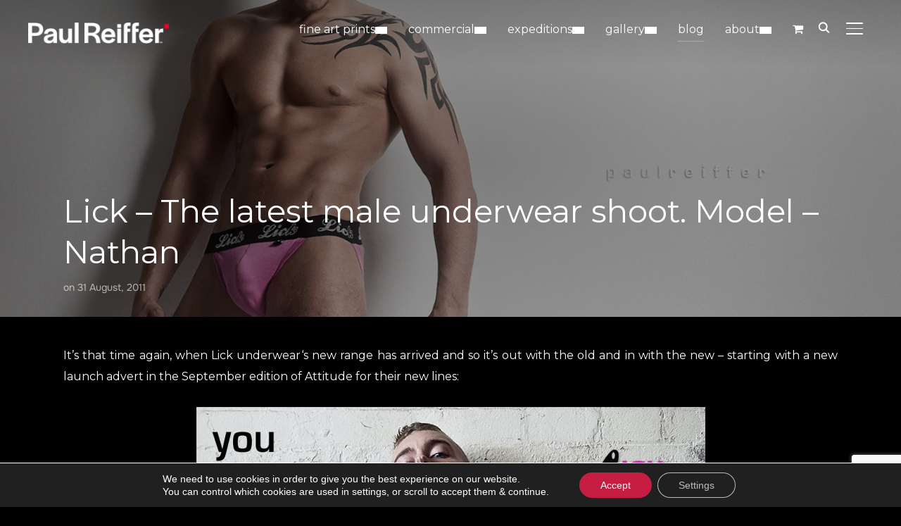

--- FILE ---
content_type: text/html; charset=UTF-8
request_url: https://www.paulreiffer.com/2011/08/lick-the-latest-male-underwear-shoot-model-nathan/
body_size: 53208
content:
<!DOCTYPE html><html lang="en-GB" prefix="og: https://ogp.me/ns#"><head><meta charset="UTF-8"><link rel="preconnect" href="https://fonts.gstatic.com/" crossorigin /><meta name="viewport" content="width=device-width, initial-scale=1.0"><link rel="profile" href="http://gmpg.org/xfn/11"><link rel="pingback" href="https://www.paulreiffer.com/xmlrpc.php"><link rel="preload" as="font" href="https://www.paulreiffer.com/wp-content/themes/inspiro/fonts/inspiro.woff2" type="font/woff2" crossorigin><title>Lick Underwear Attitude Magazine Shoot - Male Model Nathan</title><meta name="description" content="Male underwear shoot for Lick - Attitude magazine advertising series with model Nathan, fitness jockstrap boxer briefs clothing body shot"/><meta name="robots" content="follow, index, max-snippet:-1, max-video-preview:-1, max-image-preview:large"/><link rel="canonical" href="https://www.paulreiffer.com/2011/08/lick-the-latest-male-underwear-shoot-model-nathan/" /><meta property="og:locale" content="en_GB" /><meta property="og:type" content="article" /><meta property="og:title" content="Lick Underwear Attitude Magazine Shoot - Male Model Nathan" /><meta property="og:description" content="Male underwear shoot for Lick - Attitude magazine advertising series with model Nathan, fitness jockstrap boxer briefs clothing body shot" /><meta property="og:url" content="https://www.paulreiffer.com/2011/08/lick-the-latest-male-underwear-shoot-model-nathan/" /><meta property="og:site_name" content="Paul Reiffer - Real is Rare | Iconic Photography + Amazing Moments" /><meta property="article:publisher" content="https://www.facebook.com/paulreiffer" /><meta property="article:tag" content="Nathan" /><meta property="article:tag" content="Male" /><meta property="article:tag" content="Magazine" /><meta property="article:tag" content="Jockstrap" /><meta property="article:tag" content="Attitude" /><meta property="article:tag" content="Advertising" /><meta property="article:tag" content="Lick" /><meta property="article:tag" content="Advert" /><meta property="article:tag" content="Underwear" /><meta property="article:tag" content="Print" /><meta property="article:tag" content="Studio" /><meta property="article:tag" content="Body" /><meta property="article:tag" content="Fitness" /><meta property="article:tag" content="Model" /><meta property="article:tag" content="Male Model" /><meta property="article:tag" content="Photography" /><meta property="article:tag" content="Photos" /><meta property="article:section" content="Magazines" /><meta property="og:updated_time" content="2019-05-07T18:06:03+01:00" /><meta property="og:image" content="https://content.paulreiffer.com/wp-content/uploads/2011/08/REIF_20110723_24288_web.jpg" /><meta property="og:image:secure_url" content="https://content.paulreiffer.com/wp-content/uploads/2011/08/REIF_20110723_24288_web.jpg" /><meta property="og:image:width" content="1100" /><meta property="og:image:height" content="733" /><meta property="og:image:alt" content="Lick Attitude Magazine Advert Model Nathan Jockstrap Male Underwear Essex - Paul Reiffer - Professional London Photographer" /><meta property="og:image:type" content="image/jpeg" /><meta property="article:published_time" content="2011-08-31T23:39:54+01:00" /><meta property="article:modified_time" content="2019-05-07T18:06:03+01:00" /><meta name="twitter:card" content="summary_large_image" /><meta name="twitter:title" content="Lick Underwear Attitude Magazine Shoot - Male Model Nathan" /><meta name="twitter:description" content="Male underwear shoot for Lick - Attitude magazine advertising series with model Nathan, fitness jockstrap boxer briefs clothing body shot" /><meta name="twitter:site" content="@paulreiffer" /><meta name="twitter:creator" content="@paulreiffer" /><meta name="twitter:image" content="https://content.paulreiffer.com/wp-content/uploads/2011/08/REIF_20110723_24288_web.jpg" /><meta name="twitter:label1" content="Written by" /><meta name="twitter:data1" content="Paul Reiffer" /><meta name="twitter:label2" content="Time to read" /><meta name="twitter:data2" content="2 minutes" /> <script type="application/ld+json" class="rank-math-schema-pro">{"@context":"https://schema.org","@graph":[{"@type":"Organization","@id":"https://www.paulreiffer.com/#organization","name":"Paul Reiffer - Photographer","url":"https://www.paulreiffer.com","sameAs":["https://www.facebook.com/paulreiffer","https://twitter.com/paulreiffer"],"email":"info@paulreiffer.com","logo":{"@type":"ImageObject","@id":"https://www.paulreiffer.com/#logo","url":"https://www.paulreiffer.com/wp-content/uploads/2021/05/site-logo-paul-reiffer-square-compact-512.png","contentUrl":"https://www.paulreiffer.com/wp-content/uploads/2021/05/site-logo-paul-reiffer-square-compact-512.png","caption":"Paul Reiffer - Photographer","inLanguage":"en-GB","width":"512","height":"512"},"contactPoint":[{"@type":"ContactPoint","telephone":"+442081230250","contactType":"customer support"}]},{"@type":"WebSite","@id":"https://www.paulreiffer.com/#website","url":"https://www.paulreiffer.com","name":"Paul Reiffer - Photographer","publisher":{"@id":"https://www.paulreiffer.com/#organization"},"inLanguage":"en-GB"},{"@type":"ImageObject","@id":"https://content.paulreiffer.com/wp-content/uploads/2011/08/REIF_20110723_24288_web.jpg","url":"https://content.paulreiffer.com/wp-content/uploads/2011/08/REIF_20110723_24288_web.jpg","width":"1100","height":"733","caption":"Lick Attitude Magazine Advert Model Nathan Jockstrap Male Underwear Essex - Paul Reiffer - Professional London Photographer","inLanguage":"en-GB"},{"@type":"WebPage","@id":"https://www.paulreiffer.com/2011/08/lick-the-latest-male-underwear-shoot-model-nathan/#webpage","url":"https://www.paulreiffer.com/2011/08/lick-the-latest-male-underwear-shoot-model-nathan/","name":"Lick Underwear Attitude Magazine Shoot - Male Model Nathan","datePublished":"2011-08-31T23:39:54+01:00","dateModified":"2019-05-07T18:06:03+01:00","isPartOf":{"@id":"https://www.paulreiffer.com/#website"},"primaryImageOfPage":{"@id":"https://content.paulreiffer.com/wp-content/uploads/2011/08/REIF_20110723_24288_web.jpg"},"inLanguage":"en-GB"},{"@type":"Person","@id":"https://www.paulreiffer.com/2011/08/lick-the-latest-male-underwear-shoot-model-nathan/#author","name":"Paul Reiffer","image":{"@type":"ImageObject","@id":"https://secure.gravatar.com/avatar/8547abd13e7e535fe96feff4c46c233e0da1df0df0ec869e473ebd49c0580750?s=96&amp;d=mm&amp;r=g","url":"https://secure.gravatar.com/avatar/8547abd13e7e535fe96feff4c46c233e0da1df0df0ec869e473ebd49c0580750?s=96&amp;d=mm&amp;r=g","caption":"Paul Reiffer","inLanguage":"en-GB"},"worksFor":{"@id":"https://www.paulreiffer.com/#organization"}},{"@type":"BlogPosting","headline":"Lick Underwear Attitude Magazine Shoot - Male Model Nathan","datePublished":"2011-08-31T23:39:54+01:00","dateModified":"2019-05-07T18:06:03+01:00","articleSection":"Photo Shoots, Magazines, Advertising","author":{"@id":"https://www.paulreiffer.com/2011/08/lick-the-latest-male-underwear-shoot-model-nathan/#author","name":"Paul Reiffer"},"publisher":{"@id":"https://www.paulreiffer.com/#organization"},"description":"Male underwear shoot for Lick - Attitude magazine advertising series with model Nathan, fitness jockstrap boxer briefs clothing body shot","name":"Lick Underwear Attitude Magazine Shoot - Male Model Nathan","@id":"https://www.paulreiffer.com/2011/08/lick-the-latest-male-underwear-shoot-model-nathan/#richSnippet","isPartOf":{"@id":"https://www.paulreiffer.com/2011/08/lick-the-latest-male-underwear-shoot-model-nathan/#webpage"},"image":{"@id":"https://content.paulreiffer.com/wp-content/uploads/2011/08/REIF_20110723_24288_web.jpg"},"inLanguage":"en-GB","mainEntityOfPage":{"@id":"https://www.paulreiffer.com/2011/08/lick-the-latest-male-underwear-shoot-model-nathan/#webpage"}}]}</script> <link rel='dns-prefetch' href='//fonts.googleapis.com' /><link rel='dns-prefetch' href='//v0.wordpress.com' /><link rel="alternate" type="application/rss+xml" title="Paul Reiffer - Real is Rare | Iconic Photography + Amazing Moments &raquo; Feed" href="https://www.paulreiffer.com/feed/" /><link rel="alternate" type="application/rss+xml" title="Paul Reiffer - Real is Rare | Iconic Photography + Amazing Moments &raquo; Comments Feed" href="https://www.paulreiffer.com/comments/feed/" /><link rel="alternate" type="application/rss+xml" title="Paul Reiffer - Real is Rare | Iconic Photography + Amazing Moments &raquo; Lick &#8211; The latest male underwear shoot.  Model &#8211; Nathan Comments Feed" href="https://www.paulreiffer.com/2011/08/lick-the-latest-male-underwear-shoot-model-nathan/feed/" /><link rel="alternate" title="oEmbed (JSON)" type="application/json+oembed" href="https://www.paulreiffer.com/wp-json/oembed/1.0/embed?url=https%3A%2F%2Fwww.paulreiffer.com%2F2011%2F08%2Flick-the-latest-male-underwear-shoot-model-nathan%2F" /><link rel="alternate" title="oEmbed (XML)" type="text/xml+oembed" href="https://www.paulreiffer.com/wp-json/oembed/1.0/embed?url=https%3A%2F%2Fwww.paulreiffer.com%2F2011%2F08%2Flick-the-latest-male-underwear-shoot-model-nathan%2F&#038;format=xml" /><style id='wp-img-auto-sizes-contain-inline-css' type='text/css'>img:is([sizes=auto i],[sizes^="auto," i]){contain-intrinsic-size:3000px 1500px}
/*# sourceURL=wp-img-auto-sizes-contain-inline-css */</style> <script>WebFontConfig={google:{families:["Montserrat:regular,700,700i,italic:latin"]}};if ( typeof WebFont === "object" && typeof WebFont.load === "function" ) { WebFont.load( WebFontConfig ); }</script><script data-optimized="1" src="https://content.paulreiffer.com/wp-content/plugins/litespeed-cache/assets/js/webfontloader.min.js"></script> <link rel='stylesheet' id='sbi_styles-css' href='https://content.paulreiffer.com/wp-content/plugins/instagram-feed-pro/css/sbi-styles.min.css' type='text/css' media='all' /><link rel='stylesheet' id='woob-stest-css-css' href='https://content.paulreiffer.com/wp-content/plugins/woobuilder-blocks-master//assets/split-front.css' type='text/css' media='all' /><link rel='stylesheet' id='wp-block-library-css' href='https://content.paulreiffer.com/wp-includes/css/dist/block-library/style.min.css' type='text/css' media='all' /><link rel='stylesheet' id='wc-blocks-style-css' href='https://content.paulreiffer.com/wp-content/plugins/woocommerce/assets/client/blocks/wc-blocks.css' type='text/css' media='all' /><style id='global-styles-inline-css' type='text/css'>:root{--wp--preset--aspect-ratio--square: 1;--wp--preset--aspect-ratio--4-3: 4/3;--wp--preset--aspect-ratio--3-4: 3/4;--wp--preset--aspect-ratio--3-2: 3/2;--wp--preset--aspect-ratio--2-3: 2/3;--wp--preset--aspect-ratio--16-9: 16/9;--wp--preset--aspect-ratio--9-16: 9/16;--wp--preset--color--black: #101010;--wp--preset--color--cyan-bluish-gray: #abb8c3;--wp--preset--color--white: #ffffff;--wp--preset--color--pale-pink: #f78da7;--wp--preset--color--vivid-red: #cf2e2e;--wp--preset--color--luminous-vivid-orange: #ff6900;--wp--preset--color--luminous-vivid-amber: #fcb900;--wp--preset--color--light-green-cyan: #7bdcb5;--wp--preset--color--vivid-green-cyan: #00d084;--wp--preset--color--pale-cyan-blue: #8ed1fc;--wp--preset--color--vivid-cyan-blue: #0693e3;--wp--preset--color--vivid-purple: #9b51e0;--wp--preset--color--primary: #c8002d;--wp--preset--color--secondary: #101010;--wp--preset--color--header-footer: #101010;--wp--preset--color--tertiary: #6C6C77;--wp--preset--color--lightgrey: #D9D9D9;--wp--preset--color--foreground: #000;--wp--preset--color--background: #f9fafd;--wp--preset--color--light-background: #ffffff;--wp--preset--color--green: #0bb4aa;--wp--preset--color--blue: #4176FB;--wp--preset--color--brown: #d19731;--wp--preset--color--red: #e1051e;--wp--preset--color--gray: #727477;--wp--preset--color--titan-white: #E0D8E2;--wp--preset--color--peppermint: #d0eac4;--wp--preset--color--bridesmaid: #FBE7DD;--wp--preset--color--purple: #FF2EAA;--wp--preset--color--light-blue: #0019D7;--wp--preset--gradient--vivid-cyan-blue-to-vivid-purple: linear-gradient(135deg,rgb(6,147,227) 0%,rgb(155,81,224) 100%);--wp--preset--gradient--light-green-cyan-to-vivid-green-cyan: linear-gradient(135deg,rgb(122,220,180) 0%,rgb(0,208,130) 100%);--wp--preset--gradient--luminous-vivid-amber-to-luminous-vivid-orange: linear-gradient(135deg,rgb(252,185,0) 0%,rgb(255,105,0) 100%);--wp--preset--gradient--luminous-vivid-orange-to-vivid-red: linear-gradient(135deg,rgb(255,105,0) 0%,rgb(207,46,46) 100%);--wp--preset--gradient--very-light-gray-to-cyan-bluish-gray: linear-gradient(135deg,rgb(238,238,238) 0%,rgb(169,184,195) 100%);--wp--preset--gradient--cool-to-warm-spectrum: linear-gradient(135deg,rgb(74,234,220) 0%,rgb(151,120,209) 20%,rgb(207,42,186) 40%,rgb(238,44,130) 60%,rgb(251,105,98) 80%,rgb(254,248,76) 100%);--wp--preset--gradient--blush-light-purple: linear-gradient(135deg,rgb(255,206,236) 0%,rgb(152,150,240) 100%);--wp--preset--gradient--blush-bordeaux: linear-gradient(135deg,rgb(254,205,165) 0%,rgb(254,45,45) 50%,rgb(107,0,62) 100%);--wp--preset--gradient--luminous-dusk: linear-gradient(135deg,rgb(255,203,112) 0%,rgb(199,81,192) 50%,rgb(65,88,208) 100%);--wp--preset--gradient--pale-ocean: linear-gradient(135deg,rgb(255,245,203) 0%,rgb(182,227,212) 50%,rgb(51,167,181) 100%);--wp--preset--gradient--electric-grass: linear-gradient(135deg,rgb(202,248,128) 0%,rgb(113,206,126) 100%);--wp--preset--gradient--midnight: linear-gradient(135deg,rgb(2,3,129) 0%,rgb(40,116,252) 100%);--wp--preset--gradient--black-primary: linear-gradient(180deg, var(--wp--preset--color--secondary) 0%, var(--wp--preset--color--secondary) 73%, var(--wp--preset--color--background) 73%, var(--wp--preset--color--background) 100%);--wp--preset--gradient--black-secondary: linear-gradient(135deg,rgba(0,0,0,1) 50%,var(--wp--preset--color--tertiary) 100%);--wp--preset--font-size--small: clamp(14px, 0.875rem + ((1vw - 3.2px) * 0.208), 16px);--wp--preset--font-size--medium: clamp(16px, 1rem + ((1vw - 3.2px) * 0.417), 20px);--wp--preset--font-size--large: clamp(22px, 1.375rem + ((1vw - 3.2px) * 1.458), 36px);--wp--preset--font-size--x-large: clamp(30px, 1.875rem + ((1vw - 3.2px) * 1.25), 42px);--wp--preset--font-size--x-small: clamp(14px, 0.875rem + ((1vw - 3.2px) * 1), 14px);--wp--preset--font-size--xx-large: clamp(30px, 1.875rem + ((1vw - 3.2px) * 4.375), 72px);--wp--preset--font-size--max-36: clamp(24px, 1.5rem + ((1vw - 3.2px) * 1.25), 36px);--wp--preset--font-size--max-48: clamp(26px, 1.625rem + ((1vw - 3.2px) * 2.292), 48px);--wp--preset--font-size--max-60: clamp(30px, 1.875rem + ((1vw - 3.2px) * 3.125), 60px);--wp--preset--font-size--max-72: clamp(32px, 2rem + ((1vw - 3.2px) * 4.167), 72px);--wp--preset--font-family--sans-serif: -apple-system, BlinkMacSystemFont, avenir next, avenir, segoe ui, helvetica neue, helvetica, Cantarell, Ubuntu, roboto, noto, arial, sans-serif;--wp--preset--font-family--bitter: "Bitter", sans-serif;--wp--preset--font-family--dm-sans: "DM Sans", sans-serif;--wp--preset--font-family--epilogue: "Epilogue", sans-serif;--wp--preset--font-family--inter: "Inter", sans-serif;--wp--preset--font-family--josefin-sans: "Josefin Sans", sans-serif;--wp--preset--font-family--jost: "Jost", sans-serif;--wp--preset--font-family--montserrat: "Montserrat", sans-serif;--wp--preset--font-family--onest: Onest, sans-serif;--wp--preset--font-family--playfair-display: "Playfair Display", serif;--wp--preset--font-family--poppins: Poppins, sans-serif;--wp--preset--font-family--raleway: Raleway, sans-serif;--wp--preset--font-family--syne: Syne, sans-serif;--wp--preset--font-family--yeseva-one: "Yeseva One", system-ui;--wp--preset--spacing--20: 0.44rem;--wp--preset--spacing--30: 0.67rem;--wp--preset--spacing--40: 1rem;--wp--preset--spacing--50: 1.5rem;--wp--preset--spacing--60: 2.25rem;--wp--preset--spacing--70: 3.38rem;--wp--preset--spacing--80: 5.06rem;--wp--preset--spacing--x-small: 20px;--wp--preset--spacing--small: 40px;--wp--preset--spacing--medium: 60px;--wp--preset--spacing--large: 80px;--wp--preset--spacing--x-large: 100px;--wp--preset--shadow--natural: 6px 6px 9px rgba(0, 0, 0, 0.2);--wp--preset--shadow--deep: 12px 12px 50px rgba(0, 0, 0, 0.4);--wp--preset--shadow--sharp: 6px 6px 0px rgba(0, 0, 0, 0.2);--wp--preset--shadow--outlined: 6px 6px 0px -3px rgb(255, 255, 255), 6px 6px rgb(0, 0, 0);--wp--preset--shadow--crisp: 6px 6px 0px rgb(0, 0, 0);--wp--custom--font-weight--black: 900;--wp--custom--font-weight--bold: 700;--wp--custom--font-weight--extra-bold: 800;--wp--custom--font-weight--light: 300;--wp--custom--font-weight--medium: 500;--wp--custom--font-weight--regular: 400;--wp--custom--font-weight--semi-bold: 600;--wp--custom--line-height--body: 1.75;--wp--custom--line-height--heading: 1.1;--wp--custom--line-height--medium: 1.5;--wp--custom--line-height--one: 1;--wp--custom--spacing--outer: 30px;}:root { --wp--style--global--content-size: 1200px;--wp--style--global--wide-size: 1280px; }:where(body) { margin: 0; }.wp-site-blocks { padding-top: var(--wp--style--root--padding-top); padding-bottom: var(--wp--style--root--padding-bottom); }.has-global-padding { padding-right: var(--wp--style--root--padding-right); padding-left: var(--wp--style--root--padding-left); }.has-global-padding > .alignfull { margin-right: calc(var(--wp--style--root--padding-right) * -1); margin-left: calc(var(--wp--style--root--padding-left) * -1); }.has-global-padding :where(:not(.alignfull.is-layout-flow) > .has-global-padding:not(.wp-block-block, .alignfull)) { padding-right: 0; padding-left: 0; }.has-global-padding :where(:not(.alignfull.is-layout-flow) > .has-global-padding:not(.wp-block-block, .alignfull)) > .alignfull { margin-left: 0; margin-right: 0; }.wp-site-blocks > .alignleft { float: left; margin-right: 2em; }.wp-site-blocks > .alignright { float: right; margin-left: 2em; }.wp-site-blocks > .aligncenter { justify-content: center; margin-left: auto; margin-right: auto; }:where(.wp-site-blocks) > * { margin-block-start: 20px; margin-block-end: 0; }:where(.wp-site-blocks) > :first-child { margin-block-start: 0; }:where(.wp-site-blocks) > :last-child { margin-block-end: 0; }:root { --wp--style--block-gap: 20px; }:root :where(.is-layout-flow) > :first-child{margin-block-start: 0;}:root :where(.is-layout-flow) > :last-child{margin-block-end: 0;}:root :where(.is-layout-flow) > *{margin-block-start: 20px;margin-block-end: 0;}:root :where(.is-layout-constrained) > :first-child{margin-block-start: 0;}:root :where(.is-layout-constrained) > :last-child{margin-block-end: 0;}:root :where(.is-layout-constrained) > *{margin-block-start: 20px;margin-block-end: 0;}:root :where(.is-layout-flex){gap: 20px;}:root :where(.is-layout-grid){gap: 20px;}.is-layout-flow > .alignleft{float: left;margin-inline-start: 0;margin-inline-end: 2em;}.is-layout-flow > .alignright{float: right;margin-inline-start: 2em;margin-inline-end: 0;}.is-layout-flow > .aligncenter{margin-left: auto !important;margin-right: auto !important;}.is-layout-constrained > .alignleft{float: left;margin-inline-start: 0;margin-inline-end: 2em;}.is-layout-constrained > .alignright{float: right;margin-inline-start: 2em;margin-inline-end: 0;}.is-layout-constrained > .aligncenter{margin-left: auto !important;margin-right: auto !important;}.is-layout-constrained > :where(:not(.alignleft):not(.alignright):not(.alignfull)){max-width: var(--wp--style--global--content-size);margin-left: auto !important;margin-right: auto !important;}.is-layout-constrained > .alignwide{max-width: var(--wp--style--global--wide-size);}body .is-layout-flex{display: flex;}.is-layout-flex{flex-wrap: wrap;align-items: center;}.is-layout-flex > :is(*, div){margin: 0;}body .is-layout-grid{display: grid;}.is-layout-grid > :is(*, div){margin: 0;}body{--wp--style--root--padding-top: 0px;--wp--style--root--padding-right: 0px;--wp--style--root--padding-bottom: 0px;--wp--style--root--padding-left: 0px;}a:where(:not(.wp-element-button)){color: var(--wp--preset--color--primary);text-decoration: underline;}:root :where(.wp-element-button, .wp-block-button__link){background-color: #32373c;border-radius: 0;border-width: 0;color: #fff;font-family: inherit;font-size: inherit;font-style: inherit;font-weight: inherit;letter-spacing: inherit;line-height: inherit;padding-top: 10px;padding-right: 25px;padding-bottom: 10px;padding-left: 25px;text-decoration: none;text-transform: inherit;}.has-black-color{color: var(--wp--preset--color--black) !important;}.has-cyan-bluish-gray-color{color: var(--wp--preset--color--cyan-bluish-gray) !important;}.has-white-color{color: var(--wp--preset--color--white) !important;}.has-pale-pink-color{color: var(--wp--preset--color--pale-pink) !important;}.has-vivid-red-color{color: var(--wp--preset--color--vivid-red) !important;}.has-luminous-vivid-orange-color{color: var(--wp--preset--color--luminous-vivid-orange) !important;}.has-luminous-vivid-amber-color{color: var(--wp--preset--color--luminous-vivid-amber) !important;}.has-light-green-cyan-color{color: var(--wp--preset--color--light-green-cyan) !important;}.has-vivid-green-cyan-color{color: var(--wp--preset--color--vivid-green-cyan) !important;}.has-pale-cyan-blue-color{color: var(--wp--preset--color--pale-cyan-blue) !important;}.has-vivid-cyan-blue-color{color: var(--wp--preset--color--vivid-cyan-blue) !important;}.has-vivid-purple-color{color: var(--wp--preset--color--vivid-purple) !important;}.has-primary-color{color: var(--wp--preset--color--primary) !important;}.has-secondary-color{color: var(--wp--preset--color--secondary) !important;}.has-header-footer-color{color: var(--wp--preset--color--header-footer) !important;}.has-tertiary-color{color: var(--wp--preset--color--tertiary) !important;}.has-lightgrey-color{color: var(--wp--preset--color--lightgrey) !important;}.has-foreground-color{color: var(--wp--preset--color--foreground) !important;}.has-background-color{color: var(--wp--preset--color--background) !important;}.has-light-background-color{color: var(--wp--preset--color--light-background) !important;}.has-green-color{color: var(--wp--preset--color--green) !important;}.has-blue-color{color: var(--wp--preset--color--blue) !important;}.has-brown-color{color: var(--wp--preset--color--brown) !important;}.has-red-color{color: var(--wp--preset--color--red) !important;}.has-gray-color{color: var(--wp--preset--color--gray) !important;}.has-titan-white-color{color: var(--wp--preset--color--titan-white) !important;}.has-peppermint-color{color: var(--wp--preset--color--peppermint) !important;}.has-bridesmaid-color{color: var(--wp--preset--color--bridesmaid) !important;}.has-purple-color{color: var(--wp--preset--color--purple) !important;}.has-light-blue-color{color: var(--wp--preset--color--light-blue) !important;}.has-black-background-color{background-color: var(--wp--preset--color--black) !important;}.has-cyan-bluish-gray-background-color{background-color: var(--wp--preset--color--cyan-bluish-gray) !important;}.has-white-background-color{background-color: var(--wp--preset--color--white) !important;}.has-pale-pink-background-color{background-color: var(--wp--preset--color--pale-pink) !important;}.has-vivid-red-background-color{background-color: var(--wp--preset--color--vivid-red) !important;}.has-luminous-vivid-orange-background-color{background-color: var(--wp--preset--color--luminous-vivid-orange) !important;}.has-luminous-vivid-amber-background-color{background-color: var(--wp--preset--color--luminous-vivid-amber) !important;}.has-light-green-cyan-background-color{background-color: var(--wp--preset--color--light-green-cyan) !important;}.has-vivid-green-cyan-background-color{background-color: var(--wp--preset--color--vivid-green-cyan) !important;}.has-pale-cyan-blue-background-color{background-color: var(--wp--preset--color--pale-cyan-blue) !important;}.has-vivid-cyan-blue-background-color{background-color: var(--wp--preset--color--vivid-cyan-blue) !important;}.has-vivid-purple-background-color{background-color: var(--wp--preset--color--vivid-purple) !important;}.has-primary-background-color{background-color: var(--wp--preset--color--primary) !important;}.has-secondary-background-color{background-color: var(--wp--preset--color--secondary) !important;}.has-header-footer-background-color{background-color: var(--wp--preset--color--header-footer) !important;}.has-tertiary-background-color{background-color: var(--wp--preset--color--tertiary) !important;}.has-lightgrey-background-color{background-color: var(--wp--preset--color--lightgrey) !important;}.has-foreground-background-color{background-color: var(--wp--preset--color--foreground) !important;}.has-background-background-color{background-color: var(--wp--preset--color--background) !important;}.has-light-background-background-color{background-color: var(--wp--preset--color--light-background) !important;}.has-green-background-color{background-color: var(--wp--preset--color--green) !important;}.has-blue-background-color{background-color: var(--wp--preset--color--blue) !important;}.has-brown-background-color{background-color: var(--wp--preset--color--brown) !important;}.has-red-background-color{background-color: var(--wp--preset--color--red) !important;}.has-gray-background-color{background-color: var(--wp--preset--color--gray) !important;}.has-titan-white-background-color{background-color: var(--wp--preset--color--titan-white) !important;}.has-peppermint-background-color{background-color: var(--wp--preset--color--peppermint) !important;}.has-bridesmaid-background-color{background-color: var(--wp--preset--color--bridesmaid) !important;}.has-purple-background-color{background-color: var(--wp--preset--color--purple) !important;}.has-light-blue-background-color{background-color: var(--wp--preset--color--light-blue) !important;}.has-black-border-color{border-color: var(--wp--preset--color--black) !important;}.has-cyan-bluish-gray-border-color{border-color: var(--wp--preset--color--cyan-bluish-gray) !important;}.has-white-border-color{border-color: var(--wp--preset--color--white) !important;}.has-pale-pink-border-color{border-color: var(--wp--preset--color--pale-pink) !important;}.has-vivid-red-border-color{border-color: var(--wp--preset--color--vivid-red) !important;}.has-luminous-vivid-orange-border-color{border-color: var(--wp--preset--color--luminous-vivid-orange) !important;}.has-luminous-vivid-amber-border-color{border-color: var(--wp--preset--color--luminous-vivid-amber) !important;}.has-light-green-cyan-border-color{border-color: var(--wp--preset--color--light-green-cyan) !important;}.has-vivid-green-cyan-border-color{border-color: var(--wp--preset--color--vivid-green-cyan) !important;}.has-pale-cyan-blue-border-color{border-color: var(--wp--preset--color--pale-cyan-blue) !important;}.has-vivid-cyan-blue-border-color{border-color: var(--wp--preset--color--vivid-cyan-blue) !important;}.has-vivid-purple-border-color{border-color: var(--wp--preset--color--vivid-purple) !important;}.has-primary-border-color{border-color: var(--wp--preset--color--primary) !important;}.has-secondary-border-color{border-color: var(--wp--preset--color--secondary) !important;}.has-header-footer-border-color{border-color: var(--wp--preset--color--header-footer) !important;}.has-tertiary-border-color{border-color: var(--wp--preset--color--tertiary) !important;}.has-lightgrey-border-color{border-color: var(--wp--preset--color--lightgrey) !important;}.has-foreground-border-color{border-color: var(--wp--preset--color--foreground) !important;}.has-background-border-color{border-color: var(--wp--preset--color--background) !important;}.has-light-background-border-color{border-color: var(--wp--preset--color--light-background) !important;}.has-green-border-color{border-color: var(--wp--preset--color--green) !important;}.has-blue-border-color{border-color: var(--wp--preset--color--blue) !important;}.has-brown-border-color{border-color: var(--wp--preset--color--brown) !important;}.has-red-border-color{border-color: var(--wp--preset--color--red) !important;}.has-gray-border-color{border-color: var(--wp--preset--color--gray) !important;}.has-titan-white-border-color{border-color: var(--wp--preset--color--titan-white) !important;}.has-peppermint-border-color{border-color: var(--wp--preset--color--peppermint) !important;}.has-bridesmaid-border-color{border-color: var(--wp--preset--color--bridesmaid) !important;}.has-purple-border-color{border-color: var(--wp--preset--color--purple) !important;}.has-light-blue-border-color{border-color: var(--wp--preset--color--light-blue) !important;}.has-vivid-cyan-blue-to-vivid-purple-gradient-background{background: var(--wp--preset--gradient--vivid-cyan-blue-to-vivid-purple) !important;}.has-light-green-cyan-to-vivid-green-cyan-gradient-background{background: var(--wp--preset--gradient--light-green-cyan-to-vivid-green-cyan) !important;}.has-luminous-vivid-amber-to-luminous-vivid-orange-gradient-background{background: var(--wp--preset--gradient--luminous-vivid-amber-to-luminous-vivid-orange) !important;}.has-luminous-vivid-orange-to-vivid-red-gradient-background{background: var(--wp--preset--gradient--luminous-vivid-orange-to-vivid-red) !important;}.has-very-light-gray-to-cyan-bluish-gray-gradient-background{background: var(--wp--preset--gradient--very-light-gray-to-cyan-bluish-gray) !important;}.has-cool-to-warm-spectrum-gradient-background{background: var(--wp--preset--gradient--cool-to-warm-spectrum) !important;}.has-blush-light-purple-gradient-background{background: var(--wp--preset--gradient--blush-light-purple) !important;}.has-blush-bordeaux-gradient-background{background: var(--wp--preset--gradient--blush-bordeaux) !important;}.has-luminous-dusk-gradient-background{background: var(--wp--preset--gradient--luminous-dusk) !important;}.has-pale-ocean-gradient-background{background: var(--wp--preset--gradient--pale-ocean) !important;}.has-electric-grass-gradient-background{background: var(--wp--preset--gradient--electric-grass) !important;}.has-midnight-gradient-background{background: var(--wp--preset--gradient--midnight) !important;}.has-black-primary-gradient-background{background: var(--wp--preset--gradient--black-primary) !important;}.has-black-secondary-gradient-background{background: var(--wp--preset--gradient--black-secondary) !important;}.has-small-font-size{font-size: var(--wp--preset--font-size--small) !important;}.has-medium-font-size{font-size: var(--wp--preset--font-size--medium) !important;}.has-large-font-size{font-size: var(--wp--preset--font-size--large) !important;}.has-x-large-font-size{font-size: var(--wp--preset--font-size--x-large) !important;}.has-x-small-font-size{font-size: var(--wp--preset--font-size--x-small) !important;}.has-xx-large-font-size{font-size: var(--wp--preset--font-size--xx-large) !important;}.has-max-36-font-size{font-size: var(--wp--preset--font-size--max-36) !important;}.has-max-48-font-size{font-size: var(--wp--preset--font-size--max-48) !important;}.has-max-60-font-size{font-size: var(--wp--preset--font-size--max-60) !important;}.has-max-72-font-size{font-size: var(--wp--preset--font-size--max-72) !important;}.has-sans-serif-font-family{font-family: var(--wp--preset--font-family--sans-serif) !important;}.has-bitter-font-family{font-family: var(--wp--preset--font-family--bitter) !important;}.has-dm-sans-font-family{font-family: var(--wp--preset--font-family--dm-sans) !important;}.has-epilogue-font-family{font-family: var(--wp--preset--font-family--epilogue) !important;}.has-inter-font-family{font-family: var(--wp--preset--font-family--inter) !important;}.has-josefin-sans-font-family{font-family: var(--wp--preset--font-family--josefin-sans) !important;}.has-jost-font-family{font-family: var(--wp--preset--font-family--jost) !important;}.has-montserrat-font-family{font-family: var(--wp--preset--font-family--montserrat) !important;}.has-onest-font-family{font-family: var(--wp--preset--font-family--onest) !important;}.has-playfair-display-font-family{font-family: var(--wp--preset--font-family--playfair-display) !important;}.has-poppins-font-family{font-family: var(--wp--preset--font-family--poppins) !important;}.has-raleway-font-family{font-family: var(--wp--preset--font-family--raleway) !important;}.has-syne-font-family{font-family: var(--wp--preset--font-family--syne) !important;}.has-yeseva-one-font-family{font-family: var(--wp--preset--font-family--yeseva-one) !important;}
/*# sourceURL=global-styles-inline-css */</style><style id='fl-builder-layout-31797-inline-css' type='text/css'>.fl-builder-content *,.fl-builder-content *:before,.fl-builder-content *:after {-webkit-box-sizing: border-box;-moz-box-sizing: border-box;box-sizing: border-box;}.fl-row:before,.fl-row:after,.fl-row-content:before,.fl-row-content:after,.fl-col-group:before,.fl-col-group:after,.fl-col:before,.fl-col:after,.fl-module:not([data-accepts]):before,.fl-module:not([data-accepts]):after,.fl-module-content:before,.fl-module-content:after {display: table;content: " ";}.fl-row:after,.fl-row-content:after,.fl-col-group:after,.fl-col:after,.fl-module:not([data-accepts]):after,.fl-module-content:after {clear: both;}.fl-clear {clear: both;}.fl-row,.fl-row-content {margin-left: auto;margin-right: auto;min-width: 0;}.fl-row-content-wrap {position: relative;}.fl-builder-mobile .fl-row-bg-photo .fl-row-content-wrap {background-attachment: scroll;}.fl-row-bg-video,.fl-row-bg-video .fl-row-content,.fl-row-bg-embed,.fl-row-bg-embed .fl-row-content {position: relative;}.fl-row-bg-video .fl-bg-video,.fl-row-bg-embed .fl-bg-embed-code {bottom: 0;left: 0;overflow: hidden;position: absolute;right: 0;top: 0;}.fl-row-bg-video .fl-bg-video video,.fl-row-bg-embed .fl-bg-embed-code video {bottom: 0;left: 0px;max-width: none;position: absolute;right: 0;top: 0px;}.fl-row-bg-video .fl-bg-video video {min-width: 100%;min-height: 100%;width: auto;height: auto;}.fl-row-bg-video .fl-bg-video iframe,.fl-row-bg-embed .fl-bg-embed-code iframe {pointer-events: none;width: 100vw;height: 56.25vw; max-width: none;min-height: 100vh;min-width: 177.77vh; position: absolute;top: 50%;left: 50%;-ms-transform: translate(-50%, -50%); -webkit-transform: translate(-50%, -50%); transform: translate(-50%, -50%);}.fl-bg-video-fallback {background-position: 50% 50%;background-repeat: no-repeat;background-size: cover;bottom: 0px;left: 0px;position: absolute;right: 0px;top: 0px;}.fl-row-bg-slideshow,.fl-row-bg-slideshow .fl-row-content {position: relative;}.fl-row .fl-bg-slideshow {bottom: 0;left: 0;overflow: hidden;position: absolute;right: 0;top: 0;z-index: 0;}.fl-builder-edit .fl-row .fl-bg-slideshow * {bottom: 0;height: auto !important;left: 0;position: absolute !important;right: 0;top: 0;}.fl-row-bg-overlay .fl-row-content-wrap:after {border-radius: inherit;content: '';display: block;position: absolute;top: 0;right: 0;bottom: 0;left: 0;z-index: 0;}.fl-row-bg-overlay .fl-row-content {position: relative;z-index: 1;}.fl-row-default-height .fl-row-content-wrap,.fl-row-custom-height .fl-row-content-wrap {display: -webkit-box;display: -webkit-flex;display: -ms-flexbox;display: flex;min-height: 100vh;}.fl-row-overlap-top .fl-row-content-wrap {display: -webkit-inline-box;display: -webkit-inline-flex;display: -moz-inline-box;display: -ms-inline-flexbox;display: inline-flex;width: 100%;}.fl-row-default-height .fl-row-content-wrap,.fl-row-custom-height .fl-row-content-wrap {min-height: 0;}.fl-row-default-height .fl-row-content,.fl-row-full-height .fl-row-content,.fl-row-custom-height .fl-row-content {-webkit-box-flex: 1 1 auto; -moz-box-flex: 1 1 auto;-webkit-flex: 1 1 auto;-ms-flex: 1 1 auto;flex: 1 1 auto;}.fl-row-default-height .fl-row-full-width.fl-row-content,.fl-row-full-height .fl-row-full-width.fl-row-content,.fl-row-custom-height .fl-row-full-width.fl-row-content {max-width: 100%;width: 100%;}.fl-row-default-height.fl-row-align-center .fl-row-content-wrap,.fl-row-full-height.fl-row-align-center .fl-row-content-wrap,.fl-row-custom-height.fl-row-align-center .fl-row-content-wrap {-webkit-align-items: center;-webkit-box-align: center;-webkit-box-pack: center;-webkit-justify-content: center;-ms-flex-align: center;-ms-flex-pack: center;justify-content: center;align-items: center;}.fl-row-default-height.fl-row-align-bottom .fl-row-content-wrap,.fl-row-full-height.fl-row-align-bottom .fl-row-content-wrap,.fl-row-custom-height.fl-row-align-bottom .fl-row-content-wrap {-webkit-align-items: flex-end;-webkit-justify-content: flex-end;-webkit-box-align: end;-webkit-box-pack: end;-ms-flex-align: end;-ms-flex-pack: end;justify-content: flex-end;align-items: flex-end;}.fl-col-group-equal-height {display: flex;flex-wrap: wrap;width: 100%;}.fl-col-group-equal-height.fl-col-group-has-child-loading {flex-wrap: nowrap;}.fl-col-group-equal-height .fl-col,.fl-col-group-equal-height .fl-col-content {display: flex;flex: 1 1 auto;}.fl-col-group-equal-height .fl-col-content {flex-direction: column;flex-shrink: 1;min-width: 1px;max-width: 100%;width: 100%;}.fl-col-group-equal-height:before,.fl-col-group-equal-height .fl-col:before,.fl-col-group-equal-height .fl-col-content:before,.fl-col-group-equal-height:after,.fl-col-group-equal-height .fl-col:after,.fl-col-group-equal-height .fl-col-content:after{content: none;}.fl-col-group-nested.fl-col-group-equal-height.fl-col-group-align-top .fl-col-content,.fl-col-group-equal-height.fl-col-group-align-top .fl-col-content {justify-content: flex-start;}.fl-col-group-nested.fl-col-group-equal-height.fl-col-group-align-center .fl-col-content,.fl-col-group-equal-height.fl-col-group-align-center .fl-col-content {justify-content: center;}.fl-col-group-nested.fl-col-group-equal-height.fl-col-group-align-bottom .fl-col-content,.fl-col-group-equal-height.fl-col-group-align-bottom .fl-col-content {justify-content: flex-end;}.fl-col-group-equal-height.fl-col-group-align-center .fl-col-group {width: 100%;}.fl-col {float: left;min-height: 1px;}.fl-col-bg-overlay .fl-col-content {position: relative;}.fl-col-bg-overlay .fl-col-content:after {border-radius: inherit;content: '';display: block;position: absolute;top: 0;right: 0;bottom: 0;left: 0;z-index: 0;}.fl-col-bg-overlay .fl-module {position: relative;z-index: 2;}.single:not(.woocommerce).single-fl-builder-template .fl-content {width: 100%;}.fl-builder-layer {position: absolute;top:0;left:0;right: 0;bottom: 0;z-index: 0;pointer-events: none;overflow: hidden;}.fl-builder-shape-layer {z-index: 0;}.fl-builder-shape-layer.fl-builder-bottom-edge-layer {z-index: 1;}.fl-row-bg-overlay .fl-builder-shape-layer {z-index: 1;}.fl-row-bg-overlay .fl-builder-shape-layer.fl-builder-bottom-edge-layer {z-index: 2;}.fl-row-has-layers .fl-row-content {z-index: 1;}.fl-row-bg-overlay .fl-row-content {z-index: 2;}.fl-builder-layer > * {display: block;position: absolute;top:0;left:0;width: 100%;}.fl-builder-layer + .fl-row-content {position: relative;}.fl-builder-layer .fl-shape {fill: #aaa;stroke: none;stroke-width: 0;width:100%;}@supports (-webkit-touch-callout: inherit) {.fl-row.fl-row-bg-parallax .fl-row-content-wrap,.fl-row.fl-row-bg-fixed .fl-row-content-wrap {background-position: center !important;background-attachment: scroll !important;}}@supports (-webkit-touch-callout: none) {.fl-row.fl-row-bg-fixed .fl-row-content-wrap {background-position: center !important;background-attachment: scroll !important;}}.fl-clearfix:before,.fl-clearfix:after {display: table;content: " ";}.fl-clearfix:after {clear: both;}.sr-only {position: absolute;width: 1px;height: 1px;padding: 0;overflow: hidden;clip: rect(0,0,0,0);white-space: nowrap;border: 0;}.fl-builder-content a.fl-button,.fl-builder-content a.fl-button:visited {border-radius: 4px;-moz-border-radius: 4px;-webkit-border-radius: 4px;display: inline-block;font-size: 16px;font-weight: normal;line-height: 18px;padding: 12px 24px;text-decoration: none;text-shadow: none;}.fl-builder-content .fl-button:hover {text-decoration: none;}.fl-builder-content .fl-button:active {position: relative;top: 1px;}.fl-builder-content .fl-button-width-full .fl-button {display: block;text-align: center;}.fl-builder-content .fl-button-width-custom .fl-button {display: inline-block;text-align: center;max-width: 100%;}.fl-builder-content .fl-button-left {text-align: left;}.fl-builder-content .fl-button-center {text-align: center;}.fl-builder-content .fl-button-right {text-align: right;}.fl-builder-content .fl-button i {font-size: 1.3em;height: auto;margin-right:8px;vertical-align: middle;width: auto;}.fl-builder-content .fl-button i.fl-button-icon-after {margin-left: 8px;margin-right: 0;}.fl-builder-content .fl-button-has-icon .fl-button-text {vertical-align: middle;}.fl-icon-wrap {display: inline-block;}.fl-icon {display: table-cell;vertical-align: middle;}.fl-icon a {text-decoration: none;}.fl-icon i {float: right;height: auto;width: auto;}.fl-icon i:before {border: none !important;height: auto;width: auto;}.fl-icon-text {display: table-cell;text-align: left;padding-left: 15px;vertical-align: middle;}.fl-icon-text-empty {display: none;}.fl-icon-text *:last-child {margin: 0 !important;padding: 0 !important;}.fl-icon-text a {text-decoration: none;}.fl-icon-text span {display: block;}.fl-icon-text span.mce-edit-focus {min-width: 1px;}.fl-module img {max-width: 100%;}.fl-photo {line-height: 0;position: relative;}.fl-photo-align-left {text-align: left;}.fl-photo-align-center {text-align: center;}.fl-photo-align-right {text-align: right;}.fl-photo-content {display: inline-block;line-height: 0;position: relative;max-width: 100%;}.fl-photo-img-svg {width: 100%;}.fl-photo-content img {display: inline;height: auto;max-width: 100%;}.fl-photo-crop-circle img {-webkit-border-radius: 100%;-moz-border-radius: 100%;border-radius: 100%;}.fl-photo-caption {font-size: 13px;line-height: 18px;overflow: hidden;text-overflow: ellipsis;}.fl-photo-caption-below {padding-bottom: 20px;padding-top: 10px;}.fl-photo-caption-hover {background: rgba(0,0,0,0.7);bottom: 0;color: #fff;left: 0;opacity: 0;filter: alpha(opacity = 0);padding: 10px 15px;position: absolute;right: 0;-webkit-transition:opacity 0.3s ease-in;-moz-transition:opacity 0.3s ease-in;transition:opacity 0.3s ease-in;}.fl-photo-content:hover .fl-photo-caption-hover {opacity: 100;filter: alpha(opacity = 100);}.fl-builder-pagination,.fl-builder-pagination-load-more {padding: 40px 0;}.fl-builder-pagination ul.page-numbers {list-style: none;margin: 0;padding: 0;text-align: center;}.fl-builder-pagination li {display: inline-block;list-style: none;margin: 0;padding: 0;}.fl-builder-pagination li a.page-numbers,.fl-builder-pagination li span.page-numbers {border: 1px solid #e6e6e6;display: inline-block;padding: 5px 10px;margin: 0 0 5px;}.fl-builder-pagination li a.page-numbers:hover,.fl-builder-pagination li span.current {background: #f5f5f5;text-decoration: none;}.fl-slideshow,.fl-slideshow * {-webkit-box-sizing: content-box;-moz-box-sizing: content-box;box-sizing: content-box;}.fl-slideshow .fl-slideshow-image img {max-width: none !important;}.fl-slideshow-social {line-height: 0 !important;}.fl-slideshow-social * {margin: 0 !important;}.fl-builder-content .bx-wrapper .bx-viewport {background: transparent;border: none;box-shadow: none;-moz-box-shadow: none;-webkit-box-shadow: none;left: 0;}.mfp-wrap button.mfp-arrow,.mfp-wrap button.mfp-arrow:active,.mfp-wrap button.mfp-arrow:hover,.mfp-wrap button.mfp-arrow:focus {background: transparent !important;border: none !important;outline: none;position: absolute;top: 50%;box-shadow: none !important;-moz-box-shadow: none !important;-webkit-box-shadow: none !important;}.mfp-wrap .mfp-close,.mfp-wrap .mfp-close:active,.mfp-wrap .mfp-close:hover,.mfp-wrap .mfp-close:focus {background: transparent !important;border: none !important;outline: none;position: absolute;top: 0;box-shadow: none !important;-moz-box-shadow: none !important;-webkit-box-shadow: none !important;}.admin-bar .mfp-wrap .mfp-close,.admin-bar .mfp-wrap .mfp-close:active,.admin-bar .mfp-wrap .mfp-close:hover,.admin-bar .mfp-wrap .mfp-close:focus {top: 32px!important;}img.mfp-img {padding: 0;}.mfp-counter {display: none;}.mfp-wrap .mfp-preloader.fa {font-size: 30px;}.fl-form-field {margin-bottom: 15px;}.fl-form-field input.fl-form-error {border-color: #DD6420;}.fl-form-error-message {clear: both;color: #DD6420;display: none;padding-top: 8px;font-size: 12px;font-weight: lighter;}.fl-form-button-disabled {opacity: 0.5;}.fl-animation {opacity: 0;}body.fl-no-js .fl-animation {opacity: 1;}.fl-builder-preview .fl-animation,.fl-builder-edit .fl-animation,.fl-animated {opacity: 1;}.fl-animated {animation-fill-mode: both;-webkit-animation-fill-mode: both;}.fl-button.fl-button-icon-animation i {width: 0 !important;opacity: 0;-ms-filter: "alpha(opacity=0)";transition: all 0.2s ease-out;-webkit-transition: all 0.2s ease-out;}.fl-button.fl-button-icon-animation:hover i {opacity: 1! important;-ms-filter: "alpha(opacity=100)";}.fl-button.fl-button-icon-animation i.fl-button-icon-after {margin-left: 0px !important;}.fl-button.fl-button-icon-animation:hover i.fl-button-icon-after {margin-left: 10px !important;}.fl-button.fl-button-icon-animation i.fl-button-icon-before {margin-right: 0 !important;}.fl-button.fl-button-icon-animation:hover i.fl-button-icon-before {margin-right: 20px !important;margin-left: -10px;}.fl-builder-content a.fl-button,.fl-builder-content a.fl-button:visited {background: #fafafa;border: 1px solid #ccc;color: #333;}.fl-builder-content a.fl-button *,.fl-builder-content a.fl-button:visited * {color: #333;}@media (max-width: 1200px) {}@media (max-width: 992px) { .fl-col-group.fl-col-group-medium-reversed {display: -webkit-flex;display: flex;-webkit-flex-wrap: wrap-reverse;flex-wrap: wrap-reverse;flex-direction: row-reverse;} }@media (max-width: 768px) { .fl-row-content-wrap {background-attachment: scroll !important;}.fl-row-bg-parallax .fl-row-content-wrap {background-attachment: scroll !important;background-position: center center !important;}.fl-col-group.fl-col-group-equal-height {display: block;}.fl-col-group.fl-col-group-equal-height.fl-col-group-custom-width {display: -webkit-box;display: -webkit-flex;display: flex;}.fl-col-group.fl-col-group-responsive-reversed {display: -webkit-flex;display: flex;-webkit-flex-wrap: wrap-reverse;flex-wrap: wrap-reverse;flex-direction: row-reverse;}.fl-col-group.fl-col-group-responsive-reversed .fl-col:not(.fl-col-small-custom-width) {flex-basis: 100%;width: 100% !important;}.fl-col-group.fl-col-group-medium-reversed:not(.fl-col-group-responsive-reversed) {display: unset;display: unset;-webkit-flex-wrap: unset;flex-wrap: unset;flex-direction: unset;}.fl-col {clear: both;float: none;margin-left: auto;margin-right: auto;width: auto !important;}.fl-col-small:not(.fl-col-small-full-width) {max-width: 400px;}.fl-block-col-resize {display:none;}.fl-row[data-node] .fl-row-content-wrap {margin: 0;padding-left: 0;padding-right: 0;}.fl-row[data-node] .fl-bg-video,.fl-row[data-node] .fl-bg-slideshow {left: 0;right: 0;}.fl-col[data-node] .fl-col-content {margin: 0;padding-left: 0;padding-right: 0;} }@media (min-width: 1201px) {html .fl-visible-large:not(.fl-visible-desktop),html .fl-visible-medium:not(.fl-visible-desktop),html .fl-visible-mobile:not(.fl-visible-desktop) {display: none;}}@media (min-width: 993px) and (max-width: 1200px) {html .fl-visible-desktop:not(.fl-visible-large),html .fl-visible-medium:not(.fl-visible-large),html .fl-visible-mobile:not(.fl-visible-large) {display: none;}}@media (min-width: 769px) and (max-width: 992px) {html .fl-visible-desktop:not(.fl-visible-medium),html .fl-visible-large:not(.fl-visible-medium),html .fl-visible-mobile:not(.fl-visible-medium) {display: none;}}@media (max-width: 768px) {html .fl-visible-desktop:not(.fl-visible-mobile),html .fl-visible-large:not(.fl-visible-mobile),html .fl-visible-medium:not(.fl-visible-mobile) {display: none;}}.fl-col-content {display: flex;flex-direction: column;margin-top: 0px;margin-right: 0px;margin-bottom: 0px;margin-left: 0px;padding-top: 0px;padding-right: 0px;padding-bottom: 0px;padding-left: 0px;}.fl-row-fixed-width {max-width: 1100px;}.fl-row-content-wrap {margin-top: 0px;margin-right: 0px;margin-bottom: 0px;margin-left: 0px;padding-top: 20px;padding-right: 20px;padding-bottom: 20px;padding-left: 20px;}.fl-module-content, .fl-module:where(.fl-module:not(:has(> .fl-module-content))) {margin-top: 20px;margin-right: 20px;margin-bottom: 20px;margin-left: 20px;}.page .fl-post-header, .single-fl-builder-template .fl-post-header { display:none; } .fl-node-5edf4266918d2 > .fl-row-content-wrap {margin-top:0px;margin-right:0px;margin-bottom:0px;margin-left:0px;} .fl-node-5edf4266918d2 > .fl-row-content-wrap {padding-top:0px;padding-right:0px;padding-bottom:0px;padding-left:0px;}.fl-node-5ce878ca6d350 > .fl-row-content-wrap {background-color: #444444;} .fl-node-5ce878ca6d350 > .fl-row-content-wrap {margin-bottom:0px;} .fl-node-5ce878ca6d350 > .fl-row-content-wrap {padding-bottom:40px;}.fl-node-5f1d543bab722 > .fl-row-content-wrap {background-color: #444444;} .fl-node-5f1d543bab722 > .fl-row-content-wrap {margin-top:0px;margin-right:0px;margin-bottom:0px;margin-left:0px;} .fl-node-5f1d543bab722 > .fl-row-content-wrap {padding-top:0px;padding-right:0px;padding-bottom:40px;padding-left:0px;}.fl-node-5ce878e225586 > .fl-row-content-wrap {background-color: #ffffff;} .fl-node-5ce878e225586 > .fl-row-content-wrap {padding-top:0px;padding-bottom:30px;}.fl-node-5ce878ca6d130 {width: 33.33%;}.fl-node-5ce878ca6d130 > .fl-col-content {background-color: #ffffff;} .fl-node-5ce878ca6d130 > .fl-col-content {margin-top:10px;margin-right:10px;margin-bottom:10px;margin-left:10px;}.fl-node-5ce878e2253fe {width: 100%;}.fl-node-5ce878e225472 {width: 51%;}.fl-node-5df1ef9edcc39 {width: 100%;}.fl-node-5df22408661c6 {width: 33.33%;}.fl-node-5df22408661c6 > .fl-col-content {background-color: #ffffff;} .fl-node-5df22408661c6 > .fl-col-content {margin-top:10px;margin-right:10px;margin-bottom:10px;margin-left:10px;}.fl-node-5df2244d2a83e {width: 100%;}.fl-node-5e07b33568e55 {width: 100%;}.fl-node-5edf44ca60e44 {width: 100%;}.fl-node-5f1d543bab9f0 {width: 100%;}.fl-node-5f1d543bab9fd {width: 100%;}.fl-node-5f1d55c34e548 {width: 100%;}.fl-node-5f1d55faaf065 {width: 100%;}.fl-node-5f1d55faaf065 > .fl-col-content {background-color: #ffffff;} .fl-node-5f1d55faaf065 > .fl-col-content {margin-top:10px;margin-right:10px;margin-bottom:10px;margin-left:10px;}.fl-node-5f1d569416b86 {width: 100%;}.fl-node-5f1d569416b86 > .fl-col-content {background-color: #ffffff;} .fl-node-5f1d569416b86 > .fl-col-content {margin-top:10px;margin-right:10px;margin-bottom:10px;margin-left:10px;}.fl-node-5ce878ca6d168 {width: 33.34%;}.fl-node-5ce878ca6d168 > .fl-col-content {background-color: #ffffff;} .fl-node-5ce878ca6d168 > .fl-col-content {margin-top:10px;margin-right:10px;margin-bottom:10px;margin-left:10px;}.fl-node-5ce878e2254b3 {width: 49%;}.fl-node-5df22408661c9 {width: 33.34%;}.fl-node-5df22408661c9 > .fl-col-content {background-color: #ffffff;} .fl-node-5df22408661c9 > .fl-col-content {margin-top:10px;margin-right:10px;margin-bottom:10px;margin-left:10px;}.fl-node-5ce878ca6d19f {width: 33.33%;}.fl-node-5ce878ca6d19f > .fl-col-content {background-color: #ffffff;} .fl-node-5ce878ca6d19f > .fl-col-content {margin-top:10px;margin-right:10px;margin-bottom:10px;margin-left:10px;}.fl-node-5df22408661cb {width: 33.33%;}.fl-node-5df22408661cb > .fl-col-content {background-color: #ffffff;} .fl-node-5df22408661cb > .fl-col-content {margin-top:10px;margin-right:10px;margin-bottom:10px;margin-left:10px;}.fl-module-heading .fl-heading {padding: 0 !important;margin: 0 !important;}.fl-node-5ce878ca6d1d7.fl-module-heading .fl-heading {font-size: 22px;text-align: center;text-transform: none;}.fl-node-5ce878ca6d24b.fl-module-heading .fl-heading {font-size: 22px;text-align: center;text-transform: none;}.fl-node-5ce878ca6d30f.fl-module-heading .fl-heading {font-size: 22px;text-align: center;text-transform: none;}.wpzabb-heading-wrap .wpzabb-heading {padding: 0;margin: 0;}.wpzabb-heading-wrap .wpzabb-heading a {text-decoration: none;}.wpzabb-heading-wrap .wpzabb-subheading * {margin: 0;}.wpzabb-heading-align-left .wpzabb-heading,.wpzabb-heading-align-left .wpzabb-subheading,.wpzabb-heading-align-left .wpzabb-subheading * {text-align: left;}.wpzabb-heading-align-center .wpzabb-heading,.wpzabb-heading-align-center .wpzabb-subheading,.wpzabb-heading-align-center .wpzabb-subheading * {text-align: center;}.wpzabb-heading-align-right .wpzabb-heading,.wpzabb-heading-align-right .wpzabb-subheading,.wpzabb-heading-align-right .wpzabb-subheading * {text-align: right;}.wpzabb-module-content .wpzabb-text-editor *:not(a) {color: inherit;}.wpzabb-module-content .wpzabb-text-editor *:not(i) {font-family: inherit;}.wpzabb-module-content .wpzabb-text-editor *:not(h1):not(h2):not(h3):not(h4):not(h5):not(h6) {font-size: inherit;line-height: inherit;}.wpzabb-module-content .wpzabb-text-editor *:not(h1):not(h2):not(h3):not(h4):not(h5):not(h6):not(strong):not(b) {font-weight: inherit;}.wpzabb-heading a,.wpzabb-heading a:hover,.wpzabb-heading a:focus,.wpzabb-heading a:active {text-decoration: none;}.fl-node-5ce878e225434 .wpzabb-heading {margin-top: 0px;margin-bottom: 15px;}.fl-node-5ce878e225434 .wpzabb-subheading {margin-top: 15px;margin-bottom: 0px;}.fl-node-5ce878e225434 .fl-module-content.fl-node-content .wpzabb-heading,.fl-node-5ce878e225434 .fl-module-content.fl-node-content .wpzabb-heading .wpzabb-heading-text,.fl-node-5ce878e225434 .fl-module-content.fl-node-content .wpzabb-heading * {color: #000000;}.fl-node-5ce878e225434 .wpzabb-heading,.fl-node-5ce878e225434 .wpzabb-heading * {text-transform: none;}.fl-node-5ce878e225434 .fl-module-content.fl-node-content .wpzabb-module-content .wpzabb-text-editor {color: #000000;}.fl-node-5ce878e225434 .wpzabb-text-editor {text-transform: none;}@media ( max-width: 992px ) {.fl-node-5ce878e225434 .wpzabb-responsive-medsmall .wpzabb-side-left,.fl-node-5ce878e225434 .wpzabb-responsive-medsmall .wpzabb-side-right {width: 20%;}.fl-node-5ce878e225434 .wpzabb-responsive-medsmall .wpzabb-divider-content h3 {white-space: normal;}.fl-node-5ce878e225434 .wpzabb-heading,.fl-node-5ce878e225434 .wpzabb-heading * {}.fl-node-5ce878e225434 .wpzabb-text-editor {}}@media ( max-width: 768px ) {.fl-node-5ce878e225434 .wpzabb-responsive-mobile .wpzabb-side-left,.fl-node-5ce878e225434 .wpzabb-responsive-mobile .wpzabb-side-right,.fl-node-5ce878e225434 .wpzabb-responsive-medsmall .wpzabb-side-left,.fl-node-5ce878e225434 .wpzabb-responsive-medsmall .wpzabb-side-right {width: 10%;}.fl-node-5ce878e225434 .wpzabb-responsive-mobile .wpzabb-divider-content h3 {white-space: normal;}.fl-node-5ce878e225434 .wpzabb-heading,.fl-node-5ce878e225434 .wpzabb-heading * {}.fl-node-5ce878e225434 .wpzabb-text-editor {}.fl-node-5ce878e225434 .wpzabb-heading,.fl-node-5ce878e225434 .wpzabb-subheading,.fl-node-5ce878e225434 .wpzabb-subheading * {text-align: center;}}.fl-node-5ce878e225434 .wpzabb-separator-parent {line-height: 0;text-align: center;}.fl-node-5ce878e225434 .wpzabb-image-outter-wrap {width: 50px;} .fl-node-5ce878e225434 > .fl-module-content {margin-bottom:10px;}.wpzabb-button-wrap a,.wpzabb-button-wrap a:visited {color: #333;background: #fafafa;border: 1px solid #ccc;display: inline-block;vertical-align: middle;font-size: 16px;line-height: 18px;text-align: center;overflow: hidden;text-decoration: none;text-shadow: none;box-shadow: none;position: relative;-webkit-transition: all 200ms linear; -moz-transition: all 200ms linear;-ms-transition: all 200ms linear; -o-transition: all 200ms linear;transition: all 200ms linear;}.wpzabb-button-wrap a:hover {text-decoration: none;}.wpzabb-button-wrap a:focus {text-decoration: none;text-shadow: none;box-shadow: none;}.wpzabb-button-wrap a .wpzabb-button-text,.wpzabb-button-wrap a .wpzabb-button-icon,.wpzabb-button-wrap a:visited .wpzabb-button-text,.wpzabb-button-wrap a:visited .wpzabb-button-icon {-webkit-transition: all 200ms linear; -moz-transition: all 200ms linear;-ms-transition: all 200ms linear; -o-transition: all 200ms linear;transition: all 200ms linear;}.wpzabb-button-wrap.wpzabb-button-width-full .wpzabb-button {display: block;text-align: center;}.wpzabb-button-wrap.wpzabb-button-width-custom .wpzabb-button {display: inline-block;text-align: center;max-width: 100%;}.wpzabb-button-wrap.wpzabb-button-left {text-align: left;}.wpzabb-button-wrap.wpzabb-button-center {text-align: center;}.wpzabb-button-wrap.wpzabb-button-right {text-align: right;}.wpzabb-button-wrap .wpzabb-button i {font-size: 1.3em;height: auto;line-height: 1em;vertical-align: middle;width: auto;}.wpzabb-button-wrap .wpzabb-button .wpzabb-button-icon-after {margin-left: 8px;margin-right: 0;}.wpzabb-button-wrap .wpzabb-button .wpzabb-button-icon-before {margin-right: 8px;margin-left: 0;}.wpzabb-button-wrap.wpzabb-button-icon-no-text .wpzabb-button i {margin: 0;}.wpzabb-button-wrap.wpzabb-button-has-icon .wpzabb-button-text {vertical-align: middle;}.wpzabb-button.wpzabb-creative-transparent-btn:after {content: '';position: absolute;z-index: 1;-webkit-transition: all 200ms linear; -moz-transition: all 200ms linear;-ms-transition: all 200ms linear; -o-transition: all 200ms linear;transition: all 200ms linear;}.wpzabb-transparent-fill-top-btn:after,.wpzabb-transparent-fill-bottom-btn:after {width: 100%;height: 0;left: 0;}.wpzabb-transparent-fill-top-btn:after {top: 0;}.wpzabb-transparent-fill-bottom-btn:after {bottom: 0;}.wpzabb-transparent-fill-left-btn:after,.wpzabb-transparent-fill-right-btn:after {width: 0;height: 100%;top: 0;}.wpzabb-transparent-fill-left-btn:after {left: 0;}.wpzabb-transparent-fill-right-btn:after {right: 0;}.wpzabb-transparent-fill-center-btn:after{width: 0;height: 100%;top: 50%;left: 50%;-webkit-transform: translateX(-50%) translateY(-50%); -moz-transform: translateX(-50%) translateY(-50%);-ms-transform: translateX(-50%) translateY(-50%); -o-transform: translateX(-50%) translateY(-50%);transform: translateX(-50%) translateY(-50%);}.wpzabb-transparent-fill-diagonal-btn:after,.wpzabb-transparent-fill-horizontal-btn:after {width: 100%;height: 0;top: 50%;left: 50%;}.wpzabb-transparent-fill-diagonal-btn{overflow: hidden;}.wpzabb-transparent-fill-diagonal-btn:after{-webkit-transform: translateX(-50%) translateY(-50%) rotate( 45deg ); -moz-transform: translateX(-50%) translateY(-50%) rotate( 45deg );-ms-transform: translateX(-50%) translateY(-50%) rotate( 45deg ); -o-transform: translateX(-50%) translateY(-50%) rotate( 45deg );transform: translateX(-50%) translateY(-50%) rotate( 45deg );}.wpzabb-transparent-fill-horizontal-btn:after{-webkit-transform: translateX(-50%) translateY(-50%); -moz-transform: translateX(-50%) translateY(-50%);-ms-transform: translateX(-50%) translateY(-50%); -o-transform: translateX(-50%) translateY(-50%);transform: translateX(-50%) translateY(-50%);}.wpzabb-button-wrap .wpzabb-creative-threed-btn.wpzabb-threed_down-btn,.wpzabb-button-wrap .wpzabb-creative-threed-btn.wpzabb-threed_up-btn,.wpzabb-button-wrap .wpzabb-creative-threed-btn.wpzabb-threed_left-btn,.wpzabb-button-wrap .wpzabb-creative-threed-btn.wpzabb-threed_right-btn {-webkit-transition: none; -moz-transition: none;-ms-transition: none; -o-transition: none;transition: none;}.perspective {-webkit-perspective: 800px; -moz-perspective: 800px;perspective: 800px;margin: 0;}.wpzabb-button.wpzabb-creative-threed-btn:after {content: '';position: absolute;z-index: -1;-webkit-transition: all 200ms linear; -moz-transition: all 200ms linear;transition: all 200ms linear;}.wpzabb-button.wpzabb-creative-threed-btn {outline: 1px solid transparent;-webkit-transform-style: preserve-3d; -moz-transform-style: preserve-3d;transform-style: preserve-3d;}.wpzabb-creative-threed-btn.wpzabb-animate_top-btn:after {height: 40%;left: 0;top: -40%;width: 100%;-webkit-transform-origin: 0% 100%; -moz-transform-origin: 0% 100%;transform-origin: 0% 100%;-webkit-transform: rotateX(90deg); -moz-transform: rotateX(90deg);transform: rotateX(90deg);}.wpzabb-creative-threed-btn.wpzabb-animate_bottom-btn:after {width: 100%;height: 40%;left: 0;top: 100%;-webkit-transform-origin: 0% 0%; -moz-transform-origin: 0% 0%;-ms-transform-origin: 0% 0%;transform-origin: 0% 0%;-webkit-transform: rotateX(-90deg); -moz-transform: rotateX(-90deg);-ms-transform: rotateX(-90deg);transform: rotateX(-90deg);}.wpzabb-creative-threed-btn.wpzabb-animate_left-btn:after {width: 20%;height: 100%;left: -20%;top: 0;-webkit-transform-origin: 100% 0%; -moz-transform-origin: 100% 0%;-ms-transform-origin: 100% 0%;transform-origin: 100% 0%;-webkit-transform: rotateY(-60deg); -moz-transform: rotateY(-60deg);-ms-transform: rotateY(-60deg);transform: rotateY(-60deg);}.wpzabb-creative-threed-btn.wpzabb-animate_right-btn:after {width: 20%;height: 100%;left: 104%;top: 0;-webkit-transform-origin: 0% 0%; -moz-transform-origin: 0% 0%;-ms-transform-origin: 0% 0%;transform-origin: 0% 0%;-webkit-transform: rotateY(120deg); -moz-transform: rotateY(120deg);-ms-transform: rotateY(120deg);transform: rotateY(120deg);}.wpzabb-animate_top-btn:hover{-webkit-transform: rotateX(-15deg); -moz-transform: rotateX(-15deg);-ms-transform: rotateX(-15deg); -o-transform: rotateX(-15deg);transform: rotateX(-15deg);}.wpzabb-animate_bottom-btn:hover{-webkit-transform: rotateX(15deg); -moz-transform: rotateX(15deg);-ms-transform: rotateX(15deg); -o-transform: rotateX(15deg);transform: rotateX(15deg);}.wpzabb-animate_left-btn:hover{-webkit-transform: rotateY(6deg); -moz-transform: rotateY(6deg);-ms-transform: rotateY(6deg); -o-transform: rotateY(6deg);transform: rotateY(6deg);}.wpzabb-animate_right-btn:hover{-webkit-transform: rotateY(-6deg); -moz-transform: rotateY(-6deg);-ms-transform: rotateY(-6deg); -o-transform: rotateY(-6deg);transform: rotateY(-6deg);}.wpzabb-creative-flat-btn.wpzabb-animate_to_right-btn,.wpzabb-creative-flat-btn.wpzabb-animate_to_left-btn,.wpzabb-creative-flat-btn.wpzabb-animate_from_top-btn,.wpzabb-creative-flat-btn.wpzabb-animate_from_bottom-btn {overflow: hidden;position: relative;}.wpzabb-creative-flat-btn.wpzabb-animate_to_right-btn i,.wpzabb-creative-flat-btn.wpzabb-animate_to_left-btn i,.wpzabb-creative-flat-btn.wpzabb-animate_from_top-btn i,.wpzabb-creative-flat-btn.wpzabb-animate_from_bottom-btn i {bottom: 0;height: 100%;margin: 0;opacity: 1;position: absolute;right: 0;width: 100%;-webkit-transition: all 200ms linear; -moz-transition: all 200ms linear;transition: all 200ms linear;-webkit-transform: translateY(0); -moz-transform: translateY(0); -o-transform: translateY(0);-ms-transform: translateY(0);transform: translateY(0);}.wpzabb-creative-flat-btn.wpzabb-animate_to_right-btn .wpzabb-button-text,.wpzabb-creative-flat-btn.wpzabb-animate_to_left-btn .wpzabb-button-text,.wpzabb-creative-flat-btn.wpzabb-animate_from_top-btn .wpzabb-button-text,.wpzabb-creative-flat-btn.wpzabb-animate_from_bottom-btn .wpzabb-button-text {display: inline-block;width: 100%;height: 100%;-webkit-transition: all 200ms linear; -moz-transition: all 200ms linear;-ms-transition: all 200ms linear; -o-transition: all 200ms linear;transition: all 200ms linear;-webkit-backface-visibility: hidden; -moz-backface-visibility: hidden;backface-visibility: hidden;}.wpzabb-creative-flat-btn.wpzabb-animate_to_right-btn i:before,.wpzabb-creative-flat-btn.wpzabb-animate_to_left-btn i:before,.wpzabb-creative-flat-btn.wpzabb-animate_from_top-btn i:before,.wpzabb-creative-flat-btn.wpzabb-animate_from_bottom-btn i:before {position: absolute;top: 50%;left: 50%;-webkit-transform: translateX(-50%) translateY(-50%);-moz-transform: translateX(-50%) translateY(-50%);-o-transform: translateX(-50%) translateY(-50%);-ms-transform: translateX(-50%) translateY(-50%);transform: translateX(-50%) translateY(-50%);}.wpzabb-creative-flat-btn.wpzabb-animate_to_right-btn:hover i,.wpzabb-creative-flat-btn.wpzabb-animate_to_left-btn:hover i {left: 0;}.wpzabb-creative-flat-btn.wpzabb-animate_from_top-btn:hover i,.wpzabb-creative-flat-btn.wpzabb-animate_from_bottom-btn:hover i {top: 0;}.wpzabb-creative-flat-btn.wpzabb-animate_to_right-btn i {top: 0;left: -100%;}.wpzabb-creative-flat-btn.wpzabb-animate_to_right-btn:hover .wpzabb-button-text {-webkit-transform: translateX(200%); -moz-transform: translateX(200%);-ms-transform: translateX(200%); -o-transform: translateX(200%);transform: translateX(200%);}.wpzabb-creative-flat-btn.wpzabb-animate_to_left-btn i {top: 0;left: 100%;}.wpzabb-creative-flat-btn.wpzabb-animate_to_left-btn:hover .wpzabb-button-text {-webkit-transform: translateX(-200%); -moz-transform: translateX(-200%);-ms-transform: translateX(-200%); -o-transform: translateX(-200%);transform: translateX(-200%);}.wpzabb-creative-flat-btn.wpzabb-animate_from_top-btn i {top: -100%;left: 0;}.wpzabb-creative-flat-btn.wpzabb-animate_from_top-btn:hover .wpzabb-button-text {-webkit-transform: translateY(400px); -moz-transform: translateY(400px);-ms-transform: translateY(400px); -o-transform: translateY(400px);transform: translateY(400px);}.wpzabb-creative-flat-btn.wpzabb-animate_from_bottom-btn i {top: 100%;left: 0;}.wpzabb-creative-flat-btn.wpzabb-animate_from_bottom-btn:hover .wpzabb-button-text {-webkit-transform: translateY(-400px); -moz-transform: translateY(-400px);-ms-transform: translateY(-400px); -o-transform: translateY(-400px);transform: translateY(-400px);}.fl-node-5ce878e225545 .wpzabb-button-wrap a,.fl-node-5ce878e225545 .wpzabb-button-wrap a:visited {color: #333;}.fl-node-5ce878e225545 .wpzabb-button-wrap a,.fl-node-5ce878e225545 .wpzabb-button-wrap a:visited {font-size: 14px;line-height: 16px; text-transform: none; line-height: 1.4em;padding:12px 24px;border-radius: 0px;-moz-border-radius: 0px;-webkit-border-radius: 0px;background: rgba(200,0,45,1);border: px solid rgba(200,0,45,1);background: none;}.fl-node-5ce878e225545 .wpzabb-button-wrap a,.fl-node-5ce878e225545 .wpzabb-button-wrap a *,.fl-node-5ce878e225545 .wpzabb-button-wrap a:visited,.fl-node-5ce878e225545 .wpzabb-button-wrap a:visited * {color: #000000;}.fl-node-5ce878e225545 .wpzabb-button-wrap a:hover {border: px solid rgba(200,0,45,1);}.fl-node-5ce878e225545 .wpzabb-button-wrap a:hover,.fl-node-5ce878e225545 .wpzabb-button-wrap a:hover * {color: #ffffff;}.fl-node-5ce878e225545 .wpzabb-button-wrap a .wpzabb-button-text {}@media ( max-width: 768px ) {.fl-node-5ce878e225545 .wpzabb-button-wrap.wpzabb-button-reponsive-center {text-align: center;}}@media ( max-width: 992px ) {.fl-node-5ce878e225545 .wpzabb-button-wrap a,.fl-node-5ce878e225545 .wpzabb-button-wrap a:visited {}html.internet-explorer .fl-node-5ce878e225545 .wpzabb-button-wrap a,html.internet-explorer .fl-node-5ce878e225545 .wpzabb-button-wrap a:visited {}}@media ( max-width: 768px ) {.fl-node-5ce878e225545 .wpzabb-button-wrap a,.fl-node-5ce878e225545 .wpzabb-button-wrap a:visited {}html.internet-explorer .fl-node-5ce878e225545 .wpzabb-button-wrap a,html.internet-explorer .fl-node-5ce878e225545 .wpzabb-button-wrap a:visited {}}.fl-node-5ce878e225545 a.wpzabb-creative-transparent-btn.wpzabb-none-btn:hover{background:rgba(200,0,45,1);}.fl-node-5ce878e225545 a.wpzabb-creative-transparent-btn.wpzabb-none-btn:hover .wpzabb-button-icon {color: #000000;}.fl-node-5ce878e225545 .wpzabb-button-wrap a.wpzabb-creative-transparent-btn.wpzabb-none-btn:hover .wpzabb-button-text {color: #000000;}.fl-node-5ce878e225545 a.wpzabb-creative-transparent-btn.wpzabb-transparent-fade-btn:hover{background: rgba(200,0,45,1);}.fl-node-5ce878e225545 a.wpzabb-creative-transparent-btn.wpzabb-transparent-fill-top-btn:hover:after{background: rgba(200,0,45,1);height: 100%;}.fl-node-5ce878e225545 a.wpzabb-creative-transparent-btn.wpzabb-transparent-fill-bottom-btn:hover:after{background: rgba(200,0,45,1);height: 100%;}.fl-node-5ce878e225545 a.wpzabb-creative-transparent-btn.wpzabb-transparent-fill-left-btn:hover:after{background: rgba(200,0,45,1);width: 100%;}.fl-node-5ce878e225545 a.wpzabb-creative-transparent-btn.wpzabb-transparent-fill-right-btn:hover:after{background: rgba(200,0,45,1);width: 100%;}.fl-node-5ce878e225545 a.wpzabb-creative-transparent-btn.wpzabb-transparent-fill-center-btn:hover:after{background: rgba(200,0,45,1);height: calc( 100% + px );width: calc( 100% + px );}.fl-node-5ce878e225545 a.wpzabb-creative-transparent-btn.wpzabb-transparent-fill-diagonal-btn:hover:after{background: rgba(200,0,45,1);height: 260%;}.fl-node-5ce878e225545 a.wpzabb-creative-transparent-btn.wpzabb-transparent-fill-horizontal-btn:hover:after{background: rgba(200,0,45,1);height: calc( 100% + px );width: calc( 100% + px );}.fl-node-5ce878e225545 a.wpzabb-transparent-fill-diagonal-btn:hover {background: none;}.fl-node-5ce878e225545 a.wpzabb-creative-transparent-btn.wpzabb-transparent-fade-btn:hover .wpzabb-button-text{color: #ffffff;position: relative;z-index: 9;}.fl-node-5ce878e225545 .wpzabb-transparent-fade-btn:hover .wpzabb-button-icon {color: #ffffff;position: relative;z-index: 9;}.fl-node-5ce87ad66d3e6 .wpzabb-button-wrap a,.fl-node-5ce87ad66d3e6 .wpzabb-button-wrap a:visited {color: #333;}.fl-node-5ce87ad66d3e6 .wpzabb-button-wrap a,.fl-node-5ce87ad66d3e6 .wpzabb-button-wrap a:visited {font-size: 14px;line-height: 16px; text-transform: none; line-height: 1.4em;padding:12px 24px;border-radius: 0px;-moz-border-radius: 0px;-webkit-border-radius: 0px;background: rgba(200,0,45,1);border: 2px solid rgba(200,0,45,1);background: none;}.fl-node-5ce87ad66d3e6 .wpzabb-button-wrap a,.fl-node-5ce87ad66d3e6 .wpzabb-button-wrap a *,.fl-node-5ce87ad66d3e6 .wpzabb-button-wrap a:visited,.fl-node-5ce87ad66d3e6 .wpzabb-button-wrap a:visited * {color: #000000;}.fl-node-5ce87ad66d3e6 .wpzabb-button-wrap a:hover {border: 2px solid rgba(200,0,45,1);}.fl-node-5ce87ad66d3e6 .wpzabb-button-wrap a:hover,.fl-node-5ce87ad66d3e6 .wpzabb-button-wrap a:hover * {color: #ffffff;}.fl-node-5ce87ad66d3e6 .wpzabb-button-wrap a .wpzabb-button-text {}@media ( max-width: 768px ) {.fl-node-5ce87ad66d3e6 .wpzabb-button-wrap.wpzabb-button-reponsive-center {text-align: center;}}@media ( max-width: 992px ) {.fl-node-5ce87ad66d3e6 .wpzabb-button-wrap a,.fl-node-5ce87ad66d3e6 .wpzabb-button-wrap a:visited {}html.internet-explorer .fl-node-5ce87ad66d3e6 .wpzabb-button-wrap a,html.internet-explorer .fl-node-5ce87ad66d3e6 .wpzabb-button-wrap a:visited {}}@media ( max-width: 768px ) {.fl-node-5ce87ad66d3e6 .wpzabb-button-wrap a,.fl-node-5ce87ad66d3e6 .wpzabb-button-wrap a:visited {}html.internet-explorer .fl-node-5ce87ad66d3e6 .wpzabb-button-wrap a,html.internet-explorer .fl-node-5ce87ad66d3e6 .wpzabb-button-wrap a:visited {}}.fl-node-5ce87ad66d3e6 a.wpzabb-creative-transparent-btn.wpzabb-none-btn:hover{background:rgba(200,0,45,1);}.fl-node-5ce87ad66d3e6 a.wpzabb-creative-transparent-btn.wpzabb-none-btn:hover .wpzabb-button-icon {color: #000000;}.fl-node-5ce87ad66d3e6 .wpzabb-button-wrap a.wpzabb-creative-transparent-btn.wpzabb-none-btn:hover .wpzabb-button-text {color: #000000;}.fl-node-5ce87ad66d3e6 a.wpzabb-creative-transparent-btn.wpzabb-transparent-fade-btn:hover{background: rgba(200,0,45,1);}.fl-node-5ce87ad66d3e6 a.wpzabb-creative-transparent-btn.wpzabb-transparent-fill-top-btn:hover:after{background: rgba(200,0,45,1);height: 100%;}.fl-node-5ce87ad66d3e6 a.wpzabb-creative-transparent-btn.wpzabb-transparent-fill-bottom-btn:hover:after{background: rgba(200,0,45,1);height: 100%;}.fl-node-5ce87ad66d3e6 a.wpzabb-creative-transparent-btn.wpzabb-transparent-fill-left-btn:hover:after{background: rgba(200,0,45,1);width: 100%;}.fl-node-5ce87ad66d3e6 a.wpzabb-creative-transparent-btn.wpzabb-transparent-fill-right-btn:hover:after{background: rgba(200,0,45,1);width: 100%;}.fl-node-5ce87ad66d3e6 a.wpzabb-creative-transparent-btn.wpzabb-transparent-fill-center-btn:hover:after{background: rgba(200,0,45,1);height: calc( 100% + 2px );width: calc( 100% + 2px );}.fl-node-5ce87ad66d3e6 a.wpzabb-creative-transparent-btn.wpzabb-transparent-fill-diagonal-btn:hover:after{background: rgba(200,0,45,1);height: 260%;}.fl-node-5ce87ad66d3e6 a.wpzabb-creative-transparent-btn.wpzabb-transparent-fill-horizontal-btn:hover:after{background: rgba(200,0,45,1);height: calc( 100% + 2px );width: calc( 100% + 2px );}.fl-node-5ce87ad66d3e6 a.wpzabb-transparent-fill-diagonal-btn:hover {background: none;}.fl-node-5ce87ad66d3e6 a.wpzabb-creative-transparent-btn.wpzabb-transparent-fade-btn:hover .wpzabb-button-text{color: #ffffff;position: relative;z-index: 9;}.fl-node-5ce87ad66d3e6 .wpzabb-transparent-fade-btn:hover .wpzabb-button-icon {color: #ffffff;position: relative;z-index: 9;}.wpzabb-row-separator {position: absolute;width: 100%;left: 0;z-index: 1}.wpzabb-top-row-separator {top: -1px;bottom: auto}.wpzabb-bottom-row-separator {top: auto;bottom: -1px}.wpzabb-top-row-separator.wpzabb-has-svg svg {position: absolute;padding: 0;margin: 0;left: 0;top: -1px;bottom: auto;width: 100%;}.wpzabb-bottom-row-separator.wpzabb-has-svg svg {position: absolute;padding: 0;margin: 0;left: 0;bottom: -1px;top: auto;width: 100%;}.wpzabb-bottom-row-separator.wpzabb-has-svg .uasvg-wave-separator {bottom: 0;}.wpzabb-top-row-separator.wpzabb-has-svg .uasvg-wave-separator {top: 0;}.wpzabb-bottom-row-separator.wpzabb-svg-triangle svg,.wpzabb-bottom-row-separator.wpzabb-xlarge-triangle svg,.wpzabb-top-row-separator.wpzabb-xlarge-triangle-left svg,.wpzabb-bottom-row-separator.wpzabb-svg-circle svg,.wpzabb-bottom-row-separator.wpzabb-xlarge-circle svg,.wpzabb-top-row-separator.wpzabb-wave-separator svg {-webkit-transform: scaleY(-1); -moz-transform: scaleY(-1);-ms-transform: scaleY(-1); -o-transform: scaleY(-1);transform: scaleY(-1);}.wpzabb-top-row-separator.wpzabb-xlarge-triangle-right svg {-webkit-transform: scale(-1); -moz-transform: scale(-1);-ms-transform: scale(-1); -o-transform: scale(-1);transform: scale(-1);}.wpzabb-bottom-row-separator.wpzabb-xlarge-triangle-right svg {-webkit-transform: scaleX(-1); -moz-transform: scaleX(-1);-ms-transform: scaleX(-1); -o-transform: scaleX(-1);transform: scaleX(-1);}.wpzabb-top-row-separator.wpzabb-curve-up-separator svg { -webkit-transform: scaleY(-1); -moz-transform: scaleY(-1);-ms-transform: scaleY(-1); -o-transform: scaleY(-1);transform: scaleY(-1);}.wpzabb-top-row-separator.wpzabb-curve-down-separator svg {-webkit-transform: scale(-1); -moz-transform: scale(-1);-ms-transform: scale(-1); -o-transform: scale(-1);transform: scale(-1);}.wpzabb-bottom-row-separator.wpzabb-curve-down-separator svg {-webkit-transform: scaleX(-1); -moz-transform: scaleX(-1);-ms-transform: scaleX(-1); -o-transform: scaleX(-1);transform: scaleX(-1);}.wpzabb-top-row-separator.wpzabb-tilt-left-separator svg {-webkit-transform: scale(-1); -moz-transform: scale(-1);-ms-transform: scale(-1); -o-transform: scale(-1);transform: scale(-1);}.wpzabb-top-row-separator.wpzabb-tilt-right-separator svg{-webkit-transform: scaleY(-1); -moz-transform: scaleY(-1);-ms-transform: scaleY(-1); -o-transform: scaleY(-1);transform: scaleY(-1);}.wpzabb-bottom-row-separator.wpzabb-tilt-right-separator svg {-webkit-transform: scaleX(-1); -moz-transform: scaleX(-1);-ms-transform: scaleX(-1); -o-transform: scaleX(-1);transform: scaleX(-1);}.wpzabb-row-separator.wpzabb-cloud-separator svg {left: -1px;width: 100%;}.wpzabb-top-row-separator.wpzabb-cloud-separator svg,.wpzabb-top-row-separator.wpzabb-multi-triangle svg {-webkit-transform: scaleY(-1); -moz-transform: scaleY(-1);-ms-transform: scaleY(-1); -o-transform: scaleY(-1);transform: scaleY(-1);}.wpzabb-row-separator.wpzabb-round-split {z-index: 1;}.wpzabb-row-separator.wpzabb-round-split:after,.wpzabb-row-separator.wpzabb-round-split:before {left: 0;z-index: 10;width: 50%;background: inherit inherit/inherit inherit inherit inherit;content: '';position: absolute}.fl-node-5df1ef9ed8878 .wpzabb-separator {border-top:1px solid ;width: 100%;display: inline-block;}.fl-node-5df1ef9ed8878 .wpzabb-separator-parent {text-align: center;} .fl-node-5df1ef9ed8878 > .fl-module-content {margin-right:0px;margin-left:0px;}.fl-node-5df2260272017.fl-module-heading .fl-heading {font-size: 22px;text-align: center;text-transform: none;}.fl-node-5df226090cf5e.fl-module-heading .fl-heading {font-size: 22px;text-align: center;text-transform: none;}.fl-node-5df2260f71368.fl-module-heading .fl-heading {font-size: 22px;text-align: center;text-transform: none;}.fl-node-5df227d1d278a .wpzabb-heading {margin-top: 0px;margin-bottom: 15px;}.fl-node-5df227d1d278a .wpzabb-subheading {margin-top: 15px;margin-bottom: 0px;}.fl-node-5df227d1d278a .fl-module-content.fl-node-content .wpzabb-heading,.fl-node-5df227d1d278a .fl-module-content.fl-node-content .wpzabb-heading .wpzabb-heading-text,.fl-node-5df227d1d278a .fl-module-content.fl-node-content .wpzabb-heading * {color: #ffffff;}.fl-node-5df227d1d278a .wpzabb-heading,.fl-node-5df227d1d278a .wpzabb-heading * {text-transform: none;}.fl-node-5df227d1d278a .fl-module-content.fl-node-content .wpzabb-module-content .wpzabb-text-editor {color: #000000;}.fl-node-5df227d1d278a .wpzabb-text-editor {text-transform: none;}@media ( max-width: 992px ) {.fl-node-5df227d1d278a .wpzabb-responsive-medsmall .wpzabb-side-left,.fl-node-5df227d1d278a .wpzabb-responsive-medsmall .wpzabb-side-right {width: 20%;}.fl-node-5df227d1d278a .wpzabb-responsive-medsmall .wpzabb-divider-content h3 {white-space: normal;}.fl-node-5df227d1d278a .wpzabb-heading,.fl-node-5df227d1d278a .wpzabb-heading * {}.fl-node-5df227d1d278a .wpzabb-text-editor {}}@media ( max-width: 768px ) {.fl-node-5df227d1d278a .wpzabb-responsive-mobile .wpzabb-side-left,.fl-node-5df227d1d278a .wpzabb-responsive-mobile .wpzabb-side-right,.fl-node-5df227d1d278a .wpzabb-responsive-medsmall .wpzabb-side-left,.fl-node-5df227d1d278a .wpzabb-responsive-medsmall .wpzabb-side-right {width: 10%;}.fl-node-5df227d1d278a .wpzabb-responsive-mobile .wpzabb-divider-content h3 {white-space: normal;}.fl-node-5df227d1d278a .wpzabb-heading,.fl-node-5df227d1d278a .wpzabb-heading * {}.fl-node-5df227d1d278a .wpzabb-text-editor {}.fl-node-5df227d1d278a .wpzabb-heading,.fl-node-5df227d1d278a .wpzabb-subheading,.fl-node-5df227d1d278a .wpzabb-subheading * {text-align: center;}}.fl-node-5df227d1d278a .wpzabb-separator-parent {line-height: 0;text-align: center;}.fl-node-5df227d1d278a .wpzabb-image-outter-wrap {width: 50px;} .fl-node-5df227d1d278a > .fl-module-content {margin-bottom:10px;}.fl-node-5e07b331af4ea .wpzabb-heading {margin-top: 0px;margin-bottom: 15px;}.fl-node-5e07b331af4ea .wpzabb-subheading {margin-top: 15px;margin-bottom: 0px;}.fl-node-5e07b331af4ea .fl-module-content.fl-node-content .wpzabb-heading,.fl-node-5e07b331af4ea .fl-module-content.fl-node-content .wpzabb-heading .wpzabb-heading-text,.fl-node-5e07b331af4ea .fl-module-content.fl-node-content .wpzabb-heading * {color: #ffffff;}.fl-node-5e07b331af4ea .wpzabb-heading,.fl-node-5e07b331af4ea .wpzabb-heading * {text-transform: none;}.fl-node-5e07b331af4ea .fl-module-content.fl-node-content .wpzabb-module-content .wpzabb-text-editor {color: #000000;}.fl-node-5e07b331af4ea .wpzabb-text-editor {text-transform: none;}@media ( max-width: 992px ) {.fl-node-5e07b331af4ea .wpzabb-responsive-medsmall .wpzabb-side-left,.fl-node-5e07b331af4ea .wpzabb-responsive-medsmall .wpzabb-side-right {width: 20%;}.fl-node-5e07b331af4ea .wpzabb-responsive-medsmall .wpzabb-divider-content h3 {white-space: normal;}.fl-node-5e07b331af4ea .wpzabb-heading,.fl-node-5e07b331af4ea .wpzabb-heading * {}.fl-node-5e07b331af4ea .wpzabb-text-editor {}}@media ( max-width: 768px ) {.fl-node-5e07b331af4ea .wpzabb-responsive-mobile .wpzabb-side-left,.fl-node-5e07b331af4ea .wpzabb-responsive-mobile .wpzabb-side-right,.fl-node-5e07b331af4ea .wpzabb-responsive-medsmall .wpzabb-side-left,.fl-node-5e07b331af4ea .wpzabb-responsive-medsmall .wpzabb-side-right {width: 10%;}.fl-node-5e07b331af4ea .wpzabb-responsive-mobile .wpzabb-divider-content h3 {white-space: normal;}.fl-node-5e07b331af4ea .wpzabb-heading,.fl-node-5e07b331af4ea .wpzabb-heading * {}.fl-node-5e07b331af4ea .wpzabb-text-editor {}.fl-node-5e07b331af4ea .wpzabb-heading,.fl-node-5e07b331af4ea .wpzabb-subheading,.fl-node-5e07b331af4ea .wpzabb-subheading * {text-align: center;}}.fl-node-5e07b331af4ea .wpzabb-separator-parent {line-height: 0;text-align: center;}.fl-node-5e07b331af4ea .wpzabb-image-outter-wrap {width: 50px;} .fl-node-5e07b331af4ea > .fl-module-content {margin-bottom:10px;}img.mfp-img {padding-bottom: 40px !important;}.fl-builder-edit .fl-fill-container img {transition: object-position .5s;}.fl-fill-container :is(.fl-module-content, .fl-photo, .fl-photo-content, img) {height: 100% !important;width: 100% !important;}@media (max-width: 768px) { .fl-photo-content,.fl-photo-img {max-width: 100%;} }.fl-node-5edf44ca60d7a, .fl-node-5edf44ca60d7a .fl-photo {text-align: center;} .fl-node-5edf44ca60d7a > .fl-module-content {margin-right:0px;margin-left:0px;}.fl-node-5f1d543bab9f1 .wpzabb-heading {margin-top: 0px;margin-bottom: 15px;}.fl-node-5f1d543bab9f1 .wpzabb-subheading {margin-top: 15px;margin-bottom: 0px;}.fl-node-5f1d543bab9f1 .fl-module-content.fl-node-content .wpzabb-heading,.fl-node-5f1d543bab9f1 .fl-module-content.fl-node-content .wpzabb-heading .wpzabb-heading-text,.fl-node-5f1d543bab9f1 .fl-module-content.fl-node-content .wpzabb-heading * {color: #ffffff;}.fl-node-5f1d543bab9f1 .wpzabb-heading,.fl-node-5f1d543bab9f1 .wpzabb-heading * {text-transform: none;}.fl-node-5f1d543bab9f1 .fl-module-content.fl-node-content .wpzabb-module-content .wpzabb-text-editor {color: #000000;}.fl-node-5f1d543bab9f1 .wpzabb-text-editor {text-transform: none;}@media ( max-width: 992px ) {.fl-node-5f1d543bab9f1 .wpzabb-responsive-medsmall .wpzabb-side-left,.fl-node-5f1d543bab9f1 .wpzabb-responsive-medsmall .wpzabb-side-right {width: 20%;}.fl-node-5f1d543bab9f1 .wpzabb-responsive-medsmall .wpzabb-divider-content h3 {white-space: normal;}.fl-node-5f1d543bab9f1 .wpzabb-heading,.fl-node-5f1d543bab9f1 .wpzabb-heading * {}.fl-node-5f1d543bab9f1 .wpzabb-text-editor {}}@media ( max-width: 768px ) {.fl-node-5f1d543bab9f1 .wpzabb-responsive-mobile .wpzabb-side-left,.fl-node-5f1d543bab9f1 .wpzabb-responsive-mobile .wpzabb-side-right,.fl-node-5f1d543bab9f1 .wpzabb-responsive-medsmall .wpzabb-side-left,.fl-node-5f1d543bab9f1 .wpzabb-responsive-medsmall .wpzabb-side-right {width: 10%;}.fl-node-5f1d543bab9f1 .wpzabb-responsive-mobile .wpzabb-divider-content h3 {white-space: normal;}.fl-node-5f1d543bab9f1 .wpzabb-heading,.fl-node-5f1d543bab9f1 .wpzabb-heading * {}.fl-node-5f1d543bab9f1 .wpzabb-text-editor {}.fl-node-5f1d543bab9f1 .wpzabb-heading,.fl-node-5f1d543bab9f1 .wpzabb-subheading,.fl-node-5f1d543bab9f1 .wpzabb-subheading * {text-align: center;}}.fl-node-5f1d543bab9f1 .wpzabb-separator-parent {line-height: 0;text-align: center;}.fl-node-5f1d543bab9f1 .wpzabb-image-outter-wrap {width: 50px;} .fl-node-5f1d543bab9f1 > .fl-module-content {margin-bottom:10px;}.fl-node-5f1d543bab9f4.fl-module-heading .fl-heading {font-size: 22px;text-align: center;text-transform: none;}.fl-node-5f1d543bab9fe .wpzabb-heading {margin-top: 0px;margin-bottom: 15px;}.fl-node-5f1d543bab9fe .wpzabb-subheading {margin-top: 15px;margin-bottom: 0px;}.fl-node-5f1d543bab9fe .fl-module-content.fl-node-content .wpzabb-heading,.fl-node-5f1d543bab9fe .fl-module-content.fl-node-content .wpzabb-heading .wpzabb-heading-text,.fl-node-5f1d543bab9fe .fl-module-content.fl-node-content .wpzabb-heading * {color: #ffffff;}.fl-node-5f1d543bab9fe .wpzabb-heading,.fl-node-5f1d543bab9fe .wpzabb-heading * {text-transform: none;}.fl-node-5f1d543bab9fe .fl-module-content.fl-node-content .wpzabb-module-content .wpzabb-text-editor {color: #000000;}.fl-node-5f1d543bab9fe .wpzabb-text-editor {text-transform: none;}@media ( max-width: 992px ) {.fl-node-5f1d543bab9fe .wpzabb-responsive-medsmall .wpzabb-side-left,.fl-node-5f1d543bab9fe .wpzabb-responsive-medsmall .wpzabb-side-right {width: 20%;}.fl-node-5f1d543bab9fe .wpzabb-responsive-medsmall .wpzabb-divider-content h3 {white-space: normal;}.fl-node-5f1d543bab9fe .wpzabb-heading,.fl-node-5f1d543bab9fe .wpzabb-heading * {}.fl-node-5f1d543bab9fe .wpzabb-text-editor {}}@media ( max-width: 768px ) {.fl-node-5f1d543bab9fe .wpzabb-responsive-mobile .wpzabb-side-left,.fl-node-5f1d543bab9fe .wpzabb-responsive-mobile .wpzabb-side-right,.fl-node-5f1d543bab9fe .wpzabb-responsive-medsmall .wpzabb-side-left,.fl-node-5f1d543bab9fe .wpzabb-responsive-medsmall .wpzabb-side-right {width: 10%;}.fl-node-5f1d543bab9fe .wpzabb-responsive-mobile .wpzabb-divider-content h3 {white-space: normal;}.fl-node-5f1d543bab9fe .wpzabb-heading,.fl-node-5f1d543bab9fe .wpzabb-heading * {}.fl-node-5f1d543bab9fe .wpzabb-text-editor {}.fl-node-5f1d543bab9fe .wpzabb-heading,.fl-node-5f1d543bab9fe .wpzabb-subheading,.fl-node-5f1d543bab9fe .wpzabb-subheading * {text-align: center;}}.fl-node-5f1d543bab9fe .wpzabb-separator-parent {line-height: 0;text-align: center;}.fl-node-5f1d543bab9fe .wpzabb-image-outter-wrap {width: 50px;} .fl-node-5f1d543bab9fe > .fl-module-content {margin-bottom:10px;}.fl-node-5f1d543baba01.fl-module-heading .fl-heading {font-size: 22px;text-align: center;text-transform: none;}.fl-builder-content .fl-rich-text strong {font-weight: bold;}.fl-module.fl-rich-text p:last-child {margin-bottom: 0;}.fl-builder-edit .fl-module.fl-rich-text p:not(:has(~ *:not(.fl-block-overlay))) {margin-bottom: 0;} .fl-node-5ce878ca6d20e > .fl-module-content {margin-top:0px;} .fl-node-5ce878ca6d28c > .fl-module-content {margin-top:0px;} .fl-node-5ce878ca6d2cd > .fl-module-content {margin-top:0px;}.fl-node-5df22465326e3, .fl-node-5df22465326e3 .fl-photo {text-align: center;}.fl-node-5df2254acd615, .fl-node-5df2254acd615 .fl-photo {text-align: center;}.fl-node-5df225632efb4, .fl-node-5df225632efb4 .fl-photo {text-align: center;} .fl-node-5f1d543bab9f5 > .fl-module-content {margin-top:0px;}.fl-node-5f1d543baba02, .fl-node-5f1d543baba02 .fl-photo {text-align: center;} .fl-node-5f1d543baba02 > .fl-module-content {margin-top:0px;margin-right:0px;margin-left:0px;} .fl-node-5df226153d6fd > .fl-module-content {margin-top:0px;} .fl-node-5df2261a49dbe > .fl-module-content {margin-top:0px;} .fl-node-5df2261b338b5 > .fl-module-content {margin-top:0px;} .fl-node-5f1d543baba03 > .fl-module-content {margin-top:0px;}.fl-node-5f1d566dd617d .wpzabb-separator {border-top:1px solid ;width: 33%;display: inline-block;}.fl-node-5f1d566dd617d .wpzabb-separator-parent {text-align: center;} .fl-node-5f1d566dd617d > .fl-module-content {margin-top:0px;margin-right:0px;margin-bottom:0px;margin-left:0px;}.fl-node-5f1d543bab9f7.fl-module-heading .fl-heading {font-size: 22px;text-align: center;text-transform: none;}.fl-node-5f1d56d0cc7ab .wpzabb-separator {border-top:1px solid ;width: 33%;display: inline-block;}.fl-node-5f1d56d0cc7ab .wpzabb-separator-parent {text-align: center;} .fl-node-5f1d56d0cc7ab > .fl-module-content {margin-top:0px;margin-right:0px;margin-bottom:0px;margin-left:0px;} .fl-node-5f1d543bab9f8 > .fl-module-content {margin-top:0px;}.fl-node-5f1d543baba05.fl-module-heading .fl-heading {font-size: 22px;text-align: center;text-transform: none;}.fl-node-5f1d543baba06, .fl-node-5f1d543baba06 .fl-photo {text-align: center;}.fl-node-5f1d56c052c24 .wpzabb-separator {border-top:1px solid ;width: 33%;display: inline-block;}.fl-node-5f1d56c052c24 .wpzabb-separator-parent {text-align: center;} .fl-node-5f1d56c052c24 > .fl-module-content {margin-top:0px;margin-right:0px;margin-bottom:0px;margin-left:0px;}.fl-node-5f1d543bab9fa.fl-module-heading .fl-heading {font-size: 22px;text-align: center;text-transform: none;} .fl-node-5f1d543baba07 > .fl-module-content {margin-top:0px;} .fl-node-5f1d543bab9fb > .fl-module-content {margin-top:0px;}.fl-node-5f1d56525511d .wpzabb-separator {border-top:1px solid ;width: 33%;display: inline-block;}.fl-node-5f1d56525511d .wpzabb-separator-parent {text-align: center;} .fl-node-5f1d56525511d > .fl-module-content {margin-top:0px;margin-right:0px;margin-bottom:0px;margin-left:0px;}.fl-node-5f1d543baba09.fl-module-heading .fl-heading {font-size: 22px;text-align: center;text-transform: none;}.fl-node-5f1d543baba0a, .fl-node-5f1d543baba0a .fl-photo {text-align: center;} .fl-node-5f1d543baba0b > .fl-module-content {margin-top:0px;}.fl-col-group-equal-height.fl-col-group-align-bottom .fl-col-content {-webkit-justify-content: flex-end;justify-content: flex-end;-webkit-box-align: end; -webkit-box-pack: end;-ms-flex-pack: end;}.wpzabb-module-content h1,.wpzabb-module-content h2,.wpzabb-module-content h3,.wpzabb-module-content h4,.wpzabb-module-content h5,.wpzabb-module-content h6 {margin: 0;clear: both;}.fl-module-content a,.fl-module-content a:hover,.fl-module-content a:focus {text-decoration: none;}.wpzabb-icon-wrap {display: inline-block;}.wpzabb-icon a {text-decoration: none;}.wpzabb-icon i {display: block;}.wpzabb-icon i:before {border: none !important;background: none !important;}.wpzabb-icon-text {display: table-cell;text-align: left;padding-left: 15px;vertical-align: middle;}.wpzabb-icon-text *:last-child {margin: 0 !important;padding: 0 !important;}.wpzabb-icon-text a {text-decoration: none;}.wpzabb-photo {line-height: 0;position: relative;}.wpzabb-photo-align-left {text-align: left;}.wpzabb-photo-align-center {text-align: center;}.wpzabb-photo-align-right {text-align: right;}.wpzabb-photo-content {border-radius: 0;display: inline-block;line-height: 0;position: relative;max-width: 100%;overflow: hidden;}.wpzabb-photo-content img {border-radius: inherit;display: inline;height: auto;max-width: 100%;width: auto;}.fl-builder-content .wpzabb-photo-crop-circle img {-webkit-border-radius: 100%;-moz-border-radius: 100%;border-radius: 100%;}.fl-builder-content .wpzabb-photo-crop-square img {-webkit-border-radius: 0;-moz-border-radius: 0;border-radius: 0;}.wpzabb-photo-caption {font-size: 13px;line-height: 18px;overflow: hidden;text-overflow: ellipsis;white-space: nowrap;}.wpzabb-photo-caption-below {padding-bottom: 20px;padding-top: 10px;}.wpzabb-photo-caption-hover {background: rgba(0,0,0,0.7);bottom: 0;color: #fff;left: 0;opacity: 0;visibility: hidden;filter: alpha(opacity = 0);padding: 10px 15px;position: absolute;right: 0;-webkit-transition:visibility 200ms linear;-moz-transition:visibility 200ms linear;transition:visibility 200ms linear;}.wpzabb-photo-content:hover .wpzabb-photo-caption-hover {opacity: 100;visibility: visible;}.wpzabb-active-btn {background: #1e8cbe;border-color: #0074a2;-webkit-box-shadow: inset 0 1px 0 rgba(120,200,230,.6);box-shadow: inset 0 1px 0 rgba(120,200,230,.6);color: white;}.fl-builder-bar .fl-builder-add-content-button {display: block !important;opacity: 1 !important;}.wpzabb-imgicon-wrap .wpzabb-icon {display: block;}.wpzabb-imgicon-wrap .wpzabb-icon i{float: none;}.wpzabb-imgicon-wrap .wpzabb-image {line-height: 0;position: relative;}.wpzabb-imgicon-wrap .wpzabb-image-align-left {text-align: left;}.wpzabb-imgicon-wrap .wpzabb-image-align-center {text-align: center;}.wpzabb-imgicon-wrap .wpzabb-image-align-right {text-align: right;}.wpzabb-imgicon-wrap .wpzabb-image-content {display: inline-block;border-radius: 0;line-height: 0;position: relative;max-width: 100%;}.wpzabb-imgicon-wrap .wpzabb-image-content img {display: inline;height: auto !important;max-width: 100%;width: auto;border-radius: inherit;box-shadow: none;box-sizing: content-box;}.fl-builder-content .wpzabb-imgicon-wrap .wpzabb-image-crop-circle img {-webkit-border-radius: 100%;-moz-border-radius: 100%;border-radius: 100%;}.fl-builder-content .wpzabb-imgicon-wrap .wpzabb-image-crop-square img {-webkit-border-radius: 0;-moz-border-radius: 0;border-radius: 0;}.wpzabb-tab-acc-content .wp-video, .wpzabb-tab-acc-content video.wp-video-shortcode, .wpzabb-tab-acc-content .mejs-container, .wpzabb-tab-acc-content .mejs-overlay.load,.wpzabb-adv-accordion-content .wp-video, .wpzabb-adv-accordion-content video.wp-video-shortcode, .wpzabb-adv-accordion-content .mejs-container, .wpzabb-adv-accordion-content .mejs-overlay.load {width: 100% !important;height: 100% !important;}.wpzabb-tab-acc-content .mejs-container,.wpzabb-adv-accordion-content .mejs-container {padding-top: 56.25%;}.wpzabb-tab-acc-content .wp-video, .wpzabb-tab-acc-content video.wp-video-shortcode,.wpzabb-adv-accordion-content .wp-video, .wpzabb-adv-accordion-content video.wp-video-shortcode {max-width: 100% !important;}.wpzabb-tab-acc-content video.wp-video-shortcode,.wpzabb-adv-accordion-content video.wp-video-shortcode {position: relative;}.wpzabb-tab-acc-content .mejs-mediaelement,.wpzabb-adv-accordion-content .mejs-mediaelement {position: absolute;top: 0;right: 0;bottom: 0;left: 0;}.wpzabb-tab-acc-content .mejs-overlay-play,.wpzabb-adv-accordion-content .mejs-overlay-play {top: 0;right: 0;bottom: 0;left: 0;width: auto !important;height: auto !important;}.animated {-webkit-animation-duration: .5s;-o-animation-duration: .5s;animation-duration: .5s;-webkit-animation-fill-mode: both;-o-animation-fill-mode: both;animation-fill-mode: both; }.animated.slow {-webkit-animation-duration: 2s;-o-animation-duration: 2s;animation-duration: 2s; }
/*# sourceURL=fl-builder-layout-31797-inline-css */</style><link rel='stylesheet' id='cartmagician-css' href='https://content.paulreiffer.com/wp-content/plugins/cartmagician-pro/assets/cartmagician.css' type='text/css' media='all' /><link rel='stylesheet' id='contact-form-7-css' href='https://content.paulreiffer.com/wp-content/plugins/contact-form-7/includes/css/styles.css' type='text/css' media='all' /><link rel='stylesheet' id='woocommerce-layout-css' href='https://content.paulreiffer.com/wp-content/plugins/woocommerce/assets/css/woocommerce-layout.css' type='text/css' media='all' /><style id='woocommerce-layout-inline-css' type='text/css'>.infinite-scroll .woocommerce-pagination {
		display: none;
	}
/*# sourceURL=woocommerce-layout-inline-css */</style><link rel='stylesheet' id='woocommerce-smallscreen-css' href='https://content.paulreiffer.com/wp-content/plugins/woocommerce/assets/css/woocommerce-smallscreen.css' type='text/css' media='only screen and (max-width: 768px)' /><link rel='stylesheet' id='woocommerce-general-css' href='https://content.paulreiffer.com/wp-content/plugins/woocommerce/assets/css/woocommerce.css' type='text/css' media='all' /><style id='woocommerce-inline-inline-css' type='text/css'>.woocommerce form .form-row .required { visibility: visible; }
/*# sourceURL=woocommerce-inline-inline-css */</style><link rel='stylesheet' id='mc4wp-form-styles-builder-css' href='https://content.paulreiffer.com/wp-content/uploads/mc4wp-stylesheets/bundle.css' type='text/css' media='all' /><link rel='stylesheet' id='cryptx-styles-css' href='https://content.paulreiffer.com/wp-content/plugins/cryptx/css/cryptx.css' type='text/css' media='all' /><link rel='stylesheet' id='caxton-front-css' href='https://content.paulreiffer.com/wp-content/plugins/woobuilder-blocks-master/caxton/assets/front.css' type='text/css' media='all' /><link rel='stylesheet' id='wpr_css-css' href='https://content.paulreiffer.com/wp-content/themes/inspiro-child/assets/css/wpr-style.css' type='text/css' media='all' /><link rel='stylesheet' id='wpzoom-social-icons-socicon-css' href='https://content.paulreiffer.com/wp-content/plugins/social-icons-widget-by-wpzoom/assets/css/wpzoom-socicon.css' type='text/css' media='all' /><link rel='stylesheet' id='wpzoom-social-icons-genericons-css' href='https://content.paulreiffer.com/wp-content/plugins/social-icons-widget-by-wpzoom/assets/css/genericons.css' type='text/css' media='all' /><link rel='stylesheet' id='wpzoom-social-icons-academicons-css' href='https://content.paulreiffer.com/wp-content/plugins/social-icons-widget-by-wpzoom/assets/css/academicons.min.css' type='text/css' media='all' /><link rel='stylesheet' id='wpzoom-social-icons-font-awesome-3-css' href='https://content.paulreiffer.com/wp-content/plugins/social-icons-widget-by-wpzoom/assets/css/font-awesome-3.min.css' type='text/css' media='all' /><link rel='stylesheet' id='dashicons-css' href='https://content.paulreiffer.com/wp-includes/css/dashicons.min.css' type='text/css' media='all' /><link rel='stylesheet' id='wpzoom-social-icons-styles-css' href='https://content.paulreiffer.com/wp-content/plugins/social-icons-widget-by-wpzoom/assets/css/wpzoom-social-icons-styles.css' type='text/css' media='all' /><link rel='stylesheet' id='wpmenucart-icons-css' href='https://content.paulreiffer.com/wp-content/plugins/wp-menu-cart-pro/assets/css/wpmenucart-icons-pro.css' type='text/css' media='all' /><link rel='stylesheet' id='wpmenucart-font-css' href='https://content.paulreiffer.com/wp-content/plugins/wp-menu-cart-pro/assets/css/wpmenucart-font.css' type='text/css' media='all' /><link rel='stylesheet' id='wpmenucart-css' href='https://content.paulreiffer.com/wp-content/plugins/wp-menu-cart-pro/assets/css/wpmenucart-main.css' type='text/css' media='all' /><link rel='stylesheet' id='inspiro-style-css' href='https://content.paulreiffer.com/wp-content/themes/inspiro-child/style.css' type='text/css' media='all' /><style id='inspiro-style-inline-css' type='text/css'>:root {
            --container-width: 1200px;
            --container-width-narrow: 950px;
        }
@media screen and (min-width: 769px) {
        #slider .flex-viewport, #slider .slides, #slider .slides > li {
            height:100vh !important;
            }
        }
@media screen and (max-width: 768px) {
        #slider .flex-viewport, #slider .slides, #slider .slides > li {
            height:100vh !important;
            }
        }
@media screen and (max-width: 480px) {
        #slider .flex-viewport, #slider .slides, #slider .slides > li {
            height:100vh !important;
            }
        }

/*# sourceURL=inspiro-style-inline-css */</style><link rel='stylesheet' id='media-queries-css' href='https://content.paulreiffer.com/wp-content/themes/inspiro/css/media-queries.css' type='text/css' media='all' /><link rel='stylesheet' id='inspiro-style-color-red-css' href='https://content.paulreiffer.com/wp-content/themes/inspiro/styles/red.css' type='text/css' media='all' /><link rel='stylesheet' id='inspiro-woocommerce-style-css' href='https://content.paulreiffer.com/wp-content/themes/inspiro/css/woocommerce.css' type='text/css' media='all' /><link rel='stylesheet' id='magnificPopup-css' href='https://content.paulreiffer.com/wp-content/plugins/wpzoom-addons-for-beaver-builder/assets/css/magnific-popup.css' type='text/css' media='all' /><link rel='stylesheet' id='moove_gdpr_frontend-css' href='https://content.paulreiffer.com/wp-content/plugins/gdpr-cookie-compliance/dist/styles/gdpr-main-nf.css' type='text/css' media='all' /><style id='moove_gdpr_frontend-inline-css' type='text/css'>#moove_gdpr_cookie_modal .moove-gdpr-modal-content .moove-gdpr-tab-main h3.tab-title, 
				#moove_gdpr_cookie_modal .moove-gdpr-modal-content .moove-gdpr-tab-main span.tab-title,
				#moove_gdpr_cookie_modal .moove-gdpr-modal-content .moove-gdpr-modal-left-content #moove-gdpr-menu li a, 
				#moove_gdpr_cookie_modal .moove-gdpr-modal-content .moove-gdpr-modal-left-content #moove-gdpr-menu li button,
				#moove_gdpr_cookie_modal .moove-gdpr-modal-content .moove-gdpr-modal-left-content .moove-gdpr-branding-cnt a,
				#moove_gdpr_cookie_modal .moove-gdpr-modal-content .moove-gdpr-modal-footer-content .moove-gdpr-button-holder a.mgbutton, 
				#moove_gdpr_cookie_modal .moove-gdpr-modal-content .moove-gdpr-modal-footer-content .moove-gdpr-button-holder button.mgbutton,
				#moove_gdpr_cookie_modal .cookie-switch .cookie-slider:after, 
				#moove_gdpr_cookie_modal .cookie-switch .slider:after, 
				#moove_gdpr_cookie_modal .switch .cookie-slider:after, 
				#moove_gdpr_cookie_modal .switch .slider:after,
				#moove_gdpr_cookie_info_bar .moove-gdpr-info-bar-container .moove-gdpr-info-bar-content p, 
				#moove_gdpr_cookie_info_bar .moove-gdpr-info-bar-container .moove-gdpr-info-bar-content p a,
				#moove_gdpr_cookie_info_bar .moove-gdpr-info-bar-container .moove-gdpr-info-bar-content a.mgbutton, 
				#moove_gdpr_cookie_info_bar .moove-gdpr-info-bar-container .moove-gdpr-info-bar-content button.mgbutton,
				#moove_gdpr_cookie_modal .moove-gdpr-modal-content .moove-gdpr-tab-main .moove-gdpr-tab-main-content h1, 
				#moove_gdpr_cookie_modal .moove-gdpr-modal-content .moove-gdpr-tab-main .moove-gdpr-tab-main-content h2, 
				#moove_gdpr_cookie_modal .moove-gdpr-modal-content .moove-gdpr-tab-main .moove-gdpr-tab-main-content h3, 
				#moove_gdpr_cookie_modal .moove-gdpr-modal-content .moove-gdpr-tab-main .moove-gdpr-tab-main-content h4, 
				#moove_gdpr_cookie_modal .moove-gdpr-modal-content .moove-gdpr-tab-main .moove-gdpr-tab-main-content h5, 
				#moove_gdpr_cookie_modal .moove-gdpr-modal-content .moove-gdpr-tab-main .moove-gdpr-tab-main-content h6,
				#moove_gdpr_cookie_modal .moove-gdpr-modal-content.moove_gdpr_modal_theme_v2 .moove-gdpr-modal-title .tab-title,
				#moove_gdpr_cookie_modal .moove-gdpr-modal-content.moove_gdpr_modal_theme_v2 .moove-gdpr-tab-main h3.tab-title, 
				#moove_gdpr_cookie_modal .moove-gdpr-modal-content.moove_gdpr_modal_theme_v2 .moove-gdpr-tab-main span.tab-title,
				#moove_gdpr_cookie_modal .moove-gdpr-modal-content.moove_gdpr_modal_theme_v2 .moove-gdpr-branding-cnt a {
					font-weight: inherit				}
			#moove_gdpr_cookie_modal,#moove_gdpr_cookie_info_bar,.gdpr_cookie_settings_shortcode_content{font-family:sans-serif}#moove_gdpr_save_popup_settings_button{background-color:#373737;color:#fff}#moove_gdpr_save_popup_settings_button:hover{background-color:#000}#moove_gdpr_cookie_info_bar .moove-gdpr-info-bar-container .moove-gdpr-info-bar-content a.mgbutton,#moove_gdpr_cookie_info_bar .moove-gdpr-info-bar-container .moove-gdpr-info-bar-content button.mgbutton{background-color:#c61d42}#moove_gdpr_cookie_modal .moove-gdpr-modal-content .moove-gdpr-modal-footer-content .moove-gdpr-button-holder a.mgbutton,#moove_gdpr_cookie_modal .moove-gdpr-modal-content .moove-gdpr-modal-footer-content .moove-gdpr-button-holder button.mgbutton,.gdpr_cookie_settings_shortcode_content .gdpr-shr-button.button-green{background-color:#c61d42;border-color:#c61d42}#moove_gdpr_cookie_modal .moove-gdpr-modal-content .moove-gdpr-modal-footer-content .moove-gdpr-button-holder a.mgbutton:hover,#moove_gdpr_cookie_modal .moove-gdpr-modal-content .moove-gdpr-modal-footer-content .moove-gdpr-button-holder button.mgbutton:hover,.gdpr_cookie_settings_shortcode_content .gdpr-shr-button.button-green:hover{background-color:#fff;color:#c61d42}#moove_gdpr_cookie_modal .moove-gdpr-modal-content .moove-gdpr-modal-close i,#moove_gdpr_cookie_modal .moove-gdpr-modal-content .moove-gdpr-modal-close span.gdpr-icon{background-color:#c61d42;border:1px solid #c61d42}#moove_gdpr_cookie_info_bar span.moove-gdpr-infobar-allow-all.focus-g,#moove_gdpr_cookie_info_bar span.moove-gdpr-infobar-allow-all:focus,#moove_gdpr_cookie_info_bar button.moove-gdpr-infobar-allow-all.focus-g,#moove_gdpr_cookie_info_bar button.moove-gdpr-infobar-allow-all:focus,#moove_gdpr_cookie_info_bar span.moove-gdpr-infobar-reject-btn.focus-g,#moove_gdpr_cookie_info_bar span.moove-gdpr-infobar-reject-btn:focus,#moove_gdpr_cookie_info_bar button.moove-gdpr-infobar-reject-btn.focus-g,#moove_gdpr_cookie_info_bar button.moove-gdpr-infobar-reject-btn:focus,#moove_gdpr_cookie_info_bar span.change-settings-button.focus-g,#moove_gdpr_cookie_info_bar span.change-settings-button:focus,#moove_gdpr_cookie_info_bar button.change-settings-button.focus-g,#moove_gdpr_cookie_info_bar button.change-settings-button:focus{-webkit-box-shadow:0 0 1px 3px #c61d42;-moz-box-shadow:0 0 1px 3px #c61d42;box-shadow:0 0 1px 3px #c61d42}#moove_gdpr_cookie_modal .moove-gdpr-modal-content .moove-gdpr-modal-close i:hover,#moove_gdpr_cookie_modal .moove-gdpr-modal-content .moove-gdpr-modal-close span.gdpr-icon:hover,#moove_gdpr_cookie_info_bar span[data-href]>u.change-settings-button{color:#c61d42}#moove_gdpr_cookie_modal .moove-gdpr-modal-content .moove-gdpr-modal-left-content #moove-gdpr-menu li.menu-item-selected a span.gdpr-icon,#moove_gdpr_cookie_modal .moove-gdpr-modal-content .moove-gdpr-modal-left-content #moove-gdpr-menu li.menu-item-selected button span.gdpr-icon{color:inherit}#moove_gdpr_cookie_modal .moove-gdpr-modal-content .moove-gdpr-modal-left-content #moove-gdpr-menu li a span.gdpr-icon,#moove_gdpr_cookie_modal .moove-gdpr-modal-content .moove-gdpr-modal-left-content #moove-gdpr-menu li button span.gdpr-icon{color:inherit}#moove_gdpr_cookie_modal .gdpr-acc-link{line-height:0;font-size:0;color:transparent;position:absolute}#moove_gdpr_cookie_modal .moove-gdpr-modal-content .moove-gdpr-modal-close:hover i,#moove_gdpr_cookie_modal .moove-gdpr-modal-content .moove-gdpr-modal-left-content #moove-gdpr-menu li a,#moove_gdpr_cookie_modal .moove-gdpr-modal-content .moove-gdpr-modal-left-content #moove-gdpr-menu li button,#moove_gdpr_cookie_modal .moove-gdpr-modal-content .moove-gdpr-modal-left-content #moove-gdpr-menu li button i,#moove_gdpr_cookie_modal .moove-gdpr-modal-content .moove-gdpr-modal-left-content #moove-gdpr-menu li a i,#moove_gdpr_cookie_modal .moove-gdpr-modal-content .moove-gdpr-tab-main .moove-gdpr-tab-main-content a:hover,#moove_gdpr_cookie_info_bar.moove-gdpr-dark-scheme .moove-gdpr-info-bar-container .moove-gdpr-info-bar-content a.mgbutton:hover,#moove_gdpr_cookie_info_bar.moove-gdpr-dark-scheme .moove-gdpr-info-bar-container .moove-gdpr-info-bar-content button.mgbutton:hover,#moove_gdpr_cookie_info_bar.moove-gdpr-dark-scheme .moove-gdpr-info-bar-container .moove-gdpr-info-bar-content a:hover,#moove_gdpr_cookie_info_bar.moove-gdpr-dark-scheme .moove-gdpr-info-bar-container .moove-gdpr-info-bar-content button:hover,#moove_gdpr_cookie_info_bar.moove-gdpr-dark-scheme .moove-gdpr-info-bar-container .moove-gdpr-info-bar-content span.change-settings-button:hover,#moove_gdpr_cookie_info_bar.moove-gdpr-dark-scheme .moove-gdpr-info-bar-container .moove-gdpr-info-bar-content button.change-settings-button:hover,#moove_gdpr_cookie_info_bar.moove-gdpr-dark-scheme .moove-gdpr-info-bar-container .moove-gdpr-info-bar-content u.change-settings-button:hover,#moove_gdpr_cookie_info_bar span[data-href]>u.change-settings-button,#moove_gdpr_cookie_info_bar.moove-gdpr-dark-scheme .moove-gdpr-info-bar-container .moove-gdpr-info-bar-content a.mgbutton.focus-g,#moove_gdpr_cookie_info_bar.moove-gdpr-dark-scheme .moove-gdpr-info-bar-container .moove-gdpr-info-bar-content button.mgbutton.focus-g,#moove_gdpr_cookie_info_bar.moove-gdpr-dark-scheme .moove-gdpr-info-bar-container .moove-gdpr-info-bar-content a.focus-g,#moove_gdpr_cookie_info_bar.moove-gdpr-dark-scheme .moove-gdpr-info-bar-container .moove-gdpr-info-bar-content button.focus-g,#moove_gdpr_cookie_info_bar.moove-gdpr-dark-scheme .moove-gdpr-info-bar-container .moove-gdpr-info-bar-content a.mgbutton:focus,#moove_gdpr_cookie_info_bar.moove-gdpr-dark-scheme .moove-gdpr-info-bar-container .moove-gdpr-info-bar-content button.mgbutton:focus,#moove_gdpr_cookie_info_bar.moove-gdpr-dark-scheme .moove-gdpr-info-bar-container .moove-gdpr-info-bar-content a:focus,#moove_gdpr_cookie_info_bar.moove-gdpr-dark-scheme .moove-gdpr-info-bar-container .moove-gdpr-info-bar-content button:focus,#moove_gdpr_cookie_info_bar.moove-gdpr-dark-scheme .moove-gdpr-info-bar-container .moove-gdpr-info-bar-content span.change-settings-button.focus-g,span.change-settings-button:focus,button.change-settings-button.focus-g,button.change-settings-button:focus,#moove_gdpr_cookie_info_bar.moove-gdpr-dark-scheme .moove-gdpr-info-bar-container .moove-gdpr-info-bar-content u.change-settings-button.focus-g,#moove_gdpr_cookie_info_bar.moove-gdpr-dark-scheme .moove-gdpr-info-bar-container .moove-gdpr-info-bar-content u.change-settings-button:focus{color:#c61d42}#moove_gdpr_cookie_modal .moove-gdpr-branding.focus-g span,#moove_gdpr_cookie_modal .moove-gdpr-modal-content .moove-gdpr-tab-main a.focus-g,#moove_gdpr_cookie_modal .moove-gdpr-modal-content .moove-gdpr-tab-main .gdpr-cd-details-toggle.focus-g{color:#c61d42}#moove_gdpr_cookie_modal.gdpr_lightbox-hide{display:none}#moove_gdpr_cookie_info_bar.gdpr-full-screen-infobar .moove-gdpr-info-bar-container .moove-gdpr-info-bar-content .moove-gdpr-cookie-notice p a{color:#c61d42!important}
/*# sourceURL=moove_gdpr_frontend-inline-css */</style><link rel='stylesheet' id='gdpr_cc_addon_frontend-css' href='https://content.paulreiffer.com/wp-content/plugins/gdpr-cookie-compliance-addon/assets/css/gdpr_cc_addon.css' type='text/css' media='all' /><link rel='preload' as='font'  id='wpzoom-social-icons-font-academicons-woff2-css' href='https://content.paulreiffer.com/wp-content/plugins/social-icons-widget-by-wpzoom/assets/font/academicons.woff2?v=1.9.2'  type='font/woff2' crossorigin /><link rel='preload' as='font'  id='wpzoom-social-icons-font-fontawesome-3-woff2-css' href='https://content.paulreiffer.com/wp-content/plugins/social-icons-widget-by-wpzoom/assets/font/fontawesome-webfont.woff2?v=4.7.0'  type='font/woff2' crossorigin /><link rel='preload' as='font'  id='wpzoom-social-icons-font-genericons-woff-css' href='https://content.paulreiffer.com/wp-content/plugins/social-icons-widget-by-wpzoom/assets/font/Genericons.woff'  type='font/woff' crossorigin /><link rel='preload' as='font'  id='wpzoom-social-icons-font-socicon-woff2-css' href='https://content.paulreiffer.com/wp-content/plugins/social-icons-widget-by-wpzoom/assets/font/socicon.woff2?v=4.5.4'  type='font/woff2' crossorigin /><link rel='stylesheet' id='sharedaddy-css' href='https://content.paulreiffer.com/wp-content/plugins/jetpack/modules/sharedaddy/sharing.css' type='text/css' media='all' /><link rel='stylesheet' id='social-logos-css' href='https://content.paulreiffer.com/wp-content/plugins/jetpack/_inc/social-logos/social-logos.min.css' type='text/css' media='all' /> <script type="text/javascript" src="https://content.paulreiffer.com/wp-includes/js/jquery/jquery.min.js" id="jquery-core-js"></script> <script type="text/javascript" id="woob-stest-js-js-extra">/*  */
var wbkSplitTesting = {"restApiUrl":"https://www.paulreiffer.com/wp-json/woob-stest/v1/impression"};
//# sourceURL=woob-stest-js-js-extra
/*  */</script> <script data-optimized="1" type="text/javascript" src="https://content.paulreiffer.com/wp-content/litespeed/js/fde8c5354926d8c98589a2d0590f9f3b.js?ver=f9f3b" id="woob-stest-js-js"></script> <script data-optimized="1" type="text/javascript" src="https://content.paulreiffer.com/wp-content/litespeed/js/9b5f1ad38625a8bc5fecec37fcd14420.js?ver=14420" id="wc-jquery-blockui-js" defer="defer" data-wp-strategy="defer"></script> <script data-optimized="1" type="text/javascript" src="https://content.paulreiffer.com/wp-content/litespeed/js/1665ff5c961a5eb678868839cd6c4c19.js?ver=c4c19" id="wc-js-cookie-js" defer="defer" data-wp-strategy="defer"></script> <script type="text/javascript" id="woocommerce-js-extra">/*  */
var woocommerce_params = {"ajax_url":"/wp-admin/admin-ajax.php","wc_ajax_url":"/?wc-ajax=%%endpoint%%","i18n_password_show":"Show password","i18n_password_hide":"Hide password"};
//# sourceURL=woocommerce-js-extra
/*  */</script> <script data-optimized="1" type="text/javascript" src="https://content.paulreiffer.com/wp-content/litespeed/js/ff8fb418d0314f01c3734ee0829eb34a.js?ver=eb34a" id="woocommerce-js" defer="defer" data-wp-strategy="defer"></script> <script data-optimized="1" type="text/javascript" src="https://content.paulreiffer.com/wp-content/litespeed/js/6f84a998bf0e812a435ca9ee71b76188.js?ver=76188" id="wr2x-picturefill-js-js"></script> <script type="text/javascript" id="WCPAY_ASSETS-js-extra">/*  */
var wcpayAssets = {"url":"https://www.paulreiffer.com/wp-content/plugins/woocommerce-payments/dist/"};
//# sourceURL=WCPAY_ASSETS-js-extra
/*  */</script> <script type="text/javascript" id="wpmenucart-ajax-assist-js-extra">/*  */
var wpmenucart_ajax_assist = {"shop_plugin":"WooCommerce","always_display":"1"};
//# sourceURL=wpmenucart-ajax-assist-js-extra
/*  */</script> <script data-optimized="1" type="text/javascript" src="https://content.paulreiffer.com/wp-content/litespeed/js/f84eac64cc9ea3f085edca3353469c6b.js?ver=69c6b" id="wpmenucart-ajax-assist-js"></script> <link rel="https://api.w.org/" href="https://www.paulreiffer.com/wp-json/" /><link rel="alternate" title="JSON" type="application/json" href="https://www.paulreiffer.com/wp-json/wp/v2/posts/1233" /><link rel="EditURI" type="application/rsd+xml" title="RSD" href="https://www.paulreiffer.com/xmlrpc.php?rsd" /><meta name="generator" content="WordPress 6.9" /><link rel='shortlink' href='https://www.paulreiffer.com/?p=1233' /> <script async src="https://www.googletagmanager.com/gtag/js?id=G-QRY3J3BY87"></script> <script>window.dataLayer = window.dataLayer || [];
  function gtag(){dataLayer.push(arguments);}
  gtag('js', new Date());

  gtag('config', 'G-QRY3J3BY87');</script> <link rel="apple-touch-icon" sizes="180x180" href="/apple-touch-icon.png"><link rel="icon" type="image/png" sizes="32x32" href="/favicon-32x32.png"><link rel="icon" type="image/png" sizes="16x16" href="/favicon-16x16.png"><link rel="manifest" href="/site.webmanifest"><link rel="mask-icon" href="/safari-pinned-tab.svg" color="#000000"><meta name="msapplication-TileColor" content="#000000"><meta name="theme-color" content="#111111"><style>.mc4wp-checkbox-wp-comment-form{clear:both;width:auto;display:block;position:static}.mc4wp-checkbox-wp-comment-form input{float:none;vertical-align:middle;-webkit-appearance:checkbox;width:auto;max-width:21px;margin:0 6px 0 0;padding:0;position:static;display:inline-block!important}.mc4wp-checkbox-wp-comment-form label{float:none;cursor:pointer;width:auto;margin:0 0 16px;display:block;position:static}</style><style>.mc4wp-checkbox-woocommerce{clear:both;width:auto;display:block;position:static}.mc4wp-checkbox-woocommerce input{float:none;vertical-align:middle;-webkit-appearance:checkbox;width:auto;max-width:21px;margin:0 6px 0 0;padding:0;position:static;display:inline-block!important}.mc4wp-checkbox-woocommerce label{float:none;cursor:pointer;width:auto;margin:0 0 16px;display:block;position:static}</style><noscript><style>.woocommerce-product-gallery{ opacity: 1 !important; }</style></noscript>
<style type="text/css" id="inspiro-custom-css">.wpz_cart{display:none;}#slider .flex-direction-nav{display:none;}#slider .slide-background-overlay{background:-moz-linear-gradient(top, rgba(0,0,0,0.3) 0%, rgba(0,0,0,0.4) 100%); /* FF3.6+ */
           background: -webkit-linear-gradient(top, rgba(0,0,0,0.3) 0%, rgba(0,0,0,0.4) 100%); /* Chrome10+,Safari5.1+ */
           background: -o-linear-gradient(top, rgba(0,0,0,0.3) 0%, rgba(0,0,0,0.4) 100%); /* Opera 11.10+ */
           background: -ms-linear-gradient(top, rgba(0,0,0,0.3) 0%, rgba(0,0,0,0.4) 100%); /* IE10+ */
           background: linear-gradient(to bottom, rgba(0,0,0,0.3) 0%, rgba(0,0,0,0.4) 100%); /* W3C */;;}body{--wp--preset--color--primary:#c8002d;--color__links:#c8002d;--color__primary:#c8002d;color:#000000;}a,.comment-author .fn, .comment-author .fn a, .zoom-twitter-widget a, .woocommerce-pagination .page-numbers, .paging-navigation .page-numbers, .page .post_author a, .single .post_author a, .comment-author a.comment-reply-link, .comment-author a.comment-edit-link{color:#000000;}a:hover, .zoom-twitter-widget a:hover, .woocommerce-pagination .page-numbers.current, .woocommerce-pagination .page-numbers:hover, .paging-navigation .page-numbers.current, .paging-navigation .page-numbers:hover, .entry-thumbnail-popover-content h3:hover, .comment-author .fn a:hover, .page .post_author a:hover, .single .post_author a:hover{color:#c8002d;}.button:hover, .button:focus, .btn:hover, .more-link:hover, .more_link:hover, .side-nav .search-form .search-submit:hover, .site-footer .search-form .search-submit:hover, .btn:focus, .more-link:focus, .more_link:focus, .side-nav .search-form .search-submit:focus, .site-footer .search-form .search-submit:focus, .infinite-scroll #infinite-handle span:hover, .portfolio-view_all-link .btn:hover, .entry-thumbnail-popover-content .btn:hover{background:;border-color:#c8002d;color:#c8002d;}.button, .btn, .more-link, .more_link, .side-nav .search-form .search-submit, .portfolio-view_all-link .btn, .entry-thumbnail-popover-content .btn{border-color:#c61d42;color:#c61d42;}.navbar{background:#000000;background-color:#000000;}.headroom--not-top .navbar{background-color:#000000;}.navbar-nav ul{border-top-color:#c8002d;}.navbar-nav > li > ul:before{border-bottom-color:#c8002d;}.side-nav__scrollable-container{background-color:#000000;}.side-nav__scrollable-container a{color:#c8002d;}.slides li .slide_button a:hover{background-color:#c8002d;border-color:#c8002d;}.slides li .slide_button a{border-color:#c8002d;}.entry-title a:hover, .fw-page-builder-content .feature-posts-list h3 a:hover, .widgetized-section .feature-posts-list h3 a:hover{color:#c8002d;}.entry-meta a:hover{color:#c8002d;}.more-link, .entry-content a.more_link, .more_link{color:#c8002d;}.more-link:hover, .entry-content a.more_link:hover, .more_link:hover{color:#c8002d;}.more_link:hover, .more_link:active{background-color:;border-color:#c8002d;}.more_link{border-color:#c8002d;}.single .entry-meta a:hover, .page .post_author a:hover, .single .post_author a:hover{color:#c8002d;}.single .has-post-cover .entry-header .entry-meta a:hover{color:#c8002d;}.entry-content a{color:#c8002d;}.widget .section-title{color:#000000;font-family:'Montserrat', sans-serif;font-weight:normal;}.site-footer{background-color:#000000;}.site-footer a{color:#c8002d;}.site-footer a:hover{color:#c8002d;}body, .footer-widgets .column, .site-info{font-family:'Montserrat', sans-serif;}.navbar-brand-wpz a{font-family:'Montserrat', sans-serif;font-weight:normal;}h1, h2, h3, h4, h5, h6, .section-title{font-family:'Montserrat', sans-serif;font-weight:normal;}.entry-content h1, .entry-content h2, .entry-content h3, .entry-content h4, .entry-content h5, .entry-content h6{font-family:'Montserrat', sans-serif;font-weight:normal;}.navbar-collapse a{font-family:'Montserrat', sans-serif;font-weight:normal;}.navbar-nav ul a{font-family:'Montserrat', sans-serif;font-weight:normal;}.side-nav .navbar-nav li a{font-family:'Montserrat', sans-serif;font-weight:normal;}.slides > li h3, .slides > li h1{font-family:'Montserrat', sans-serif;font-weight:normal;}.slides > li .excerpt{font-family:'Montserrat', sans-serif;}.slides > li .slide_button a{font-family:'Montserrat', sans-serif;font-weight:normal;}.widget h3.title, .side-nav .widget .title{font-family:'Montserrat', sans-serif;font-weight:normal;}.entry-title{font-family:'Montserrat', sans-serif;font-weight:normal;}.section-title{font-family:'Montserrat', sans-serif;font-weight:normal;}.single h1.entry-title{font-family:'Montserrat', sans-serif;font-weight:normal;}.single .has-post-cover .entry-header .entry-title{font-family:'Montserrat', sans-serif;font-weight:normal;}.page h1.entry-title{font-family:'Montserrat', sans-serif;font-weight:normal;}.page .has-post-cover .entry-header h1.entry-title{font-family:'Montserrat', sans-serif;font-weight:normal;}.entry-thumbnail-popover-content h3{font-family:'Montserrat', sans-serif;font-weight:normal;}.entry-thumbnail-popover-content.lightbox_popup_insp h3{font-family:'Montserrat', sans-serif;font-weight:normal;}.column-footer-logo h3 a{font-family:'Montserrat', sans-serif;font-weight:normal;}
@media screen and (min-width: 769px){body, .footer-widgets .column, .site-info{font-size:16px;}.navbar-brand-wpz a{font-size:26px;}.slides > li h3, .slides > li h1{font-size:60px;}.slides > li .excerpt{font-size:24px;}.slides > li .slide_button a{font-size:18px;}.widget .section-title{font-size:26px;}.widget h3.title, .side-nav .widget .title{font-size:16px;}.entry-title{font-size:42px;}.single h1.entry-title{font-size:42px;}.single .has-post-cover .entry-header .entry-title{font-size:45px;}.page h1.entry-title{font-size:42px;}.page .has-post-cover .entry-header h1.entry-title{font-size:45px;}.entry-thumbnail-popover-content h3{font-size:26px;}.entry-thumbnail-popover-content.lightbox_popup_insp h3{font-size:18px;}.column-footer-logo h3 a{font-size:30px;}}
@media screen and (max-width: 768px){body, .footer-widgets .column, .site-info{font-size:14px;}.navbar-brand-wpz a{font-size:26px;}.slides > li h3, .slides > li h1{font-size:48px;}.slides > li .excerpt{font-size:17px;}.slides > li .slide_button a{font-size:16px;}.widget .section-title{font-size:20px;}.widget h3.title, .side-nav .widget .title{font-size:20px;}.entry-title{font-size:32px;}.single h1.entry-title{font-size:32px;}.single .has-post-cover .entry-header .entry-title{font-size:32px;}.page h1.entry-title{font-size:26px;}.page .has-post-cover .entry-header h1.entry-title{font-size:32px;}.entry-thumbnail-popover-content h3{font-size:18px;}.entry-thumbnail-popover-content.lightbox_popup_insp h3{font-size:14px;}.column-footer-logo h3 a{font-size:30px;}}
@media screen and (max-width: 480px){body, .footer-widgets .column, .site-info{font-size:14px;}.navbar-brand-wpz a{font-size:20px;}.slides > li h3, .slides > li h1{font-size:24px;}.slides > li .excerpt{font-size:11px;}.slides > li .slide_button a{font-size:14px;}.widget .section-title{font-size:20px;}.widget h3.title, .side-nav .widget .title{font-size:20px;}.entry-title{font-size:24px;}.single h1.entry-title{font-size:24px;}.single .has-post-cover .entry-header .entry-title{font-size:24px;}.page h1.entry-title{font-size:24px;}.page .has-post-cover .entry-header h1.entry-title{font-size:24px;}.entry-thumbnail-popover-content h3{font-size:18px;}.entry-thumbnail-popover-content.lightbox_popup_insp h3{font-size:14px;}.column-footer-logo h3 a{font-size:30px;}}</style><style class='wp-fonts-local' type='text/css'>@font-face{font-family:Bitter;font-style:normal;font-weight:200 900;font-display:fallback;src:url('https://www.paulreiffer.com/wp-content/themes/inspiro/fonts/bitter/Bitter-VariableFont_wght.woff2') format('woff2');font-stretch:normal;}
@font-face{font-family:"DM Sans";font-style:normal;font-weight:400 900;font-display:fallback;src:url('https://www.paulreiffer.com/wp-content/themes/inspiro/fonts/dm-sans/DMSans-VariableFont_opsz,wght.woff2') format('woff2');}
@font-face{font-family:"DM Sans";font-style:italic;font-weight:400 900;font-display:fallback;src:url('https://www.paulreiffer.com/wp-content/themes/inspiro/fonts/dm-sans/DMSans-Italic-VariableFont_opsz,wght.woff2') format('woff2');}
@font-face{font-family:Epilogue;font-style:normal;font-weight:100 900;font-display:fallback;src:url('https://www.paulreiffer.com/wp-content/themes/inspiro/fonts/epilogue/Epilogue-VariableFont_wght.woff2') format('woff2');}
@font-face{font-family:Epilogue;font-style:italic;font-weight:100 900;font-display:fallback;src:url('https://www.paulreiffer.com/wp-content/themes/inspiro/fonts/epilogue/Epilogue-Italic-VariableFont_wght.woff2') format('woff2');}
@font-face{font-family:Inter;font-style:normal;font-weight:200 900;font-display:fallback;src:url('https://www.paulreiffer.com/wp-content/themes/inspiro/fonts/inter/Inter-VariableFont_slnt,wght.woff2') format('woff2');font-stretch:normal;}
@font-face{font-family:"Josefin Sans";font-style:normal;font-weight:400;font-display:fallback;src:url('https://www.paulreiffer.com/wp-content/themes/inspiro/fonts/Qw3PZQNVED7rKGKxtqIqX5E-AVSJrOCfjY46_DjQXMRrLgTsQV0.woff2') format('woff2');}
@font-face{font-family:"Josefin Sans";font-style:normal;font-weight:600;font-display:fallback;src:url('https://www.paulreiffer.com/wp-content/themes/inspiro/fonts/Qw3PZQNVED7rKGKxtqIqX5E-AVSJrOCfjY46_ObXXMRrLgTsQV0.woff2') format('woff2');}
@font-face{font-family:"Josefin Sans";font-style:italic;font-weight:400;font-display:fallback;src:url('https://www.paulreiffer.com/wp-content/themes/inspiro/fonts/Qw3JZQNVED7rKGKxtqIqX5EUCGZ2dIn0FyA96fCTtIJhLybpUV3MEQ.woff2') format('woff2');}
@font-face{font-family:"Josefin Sans";font-style:italic;font-weight:600;font-display:fallback;src:url('https://www.paulreiffer.com/wp-content/themes/inspiro/fonts/Qw3JZQNVED7rKGKxtqIqX5EUCGZ2dIn0FyA96fCTaoVhLybpUV3MEQ.woff2') format('woff2');}
@font-face{font-family:Jost;font-style:normal;font-weight:100 900;font-display:fallback;src:url('https://www.paulreiffer.com/wp-content/themes/inspiro/fonts/jost/Jost-VariableFont_wght.woff2') format('woff2');}
@font-face{font-family:Jost;font-style:italic;font-weight:100 900;font-display:fallback;src:url('https://www.paulreiffer.com/wp-content/themes/inspiro/fonts/jost/Jost-Italic-VariableFont_wght.woff2') format('woff2');}
@font-face{font-family:Montserrat;font-style:normal;font-weight:100 900;font-display:fallback;src:url('https://www.paulreiffer.com/wp-content/themes/inspiro/fonts/montserrat/Montserrat-VariableFont_wght.woff2') format('woff2');}
@font-face{font-family:Montserrat;font-style:italic;font-weight:100 900;font-display:fallback;src:url('https://www.paulreiffer.com/wp-content/themes/inspiro/fonts/montserrat/Montserrat-Italic-VariableFont_wght.woff2') format('woff2');}
@font-face{font-family:Onest;font-style:normal;font-weight:100 900;font-display:fallback;src:url('https://www.paulreiffer.com/wp-content/themes/inspiro/fonts/onest/Onest-VariableFont_wght.woff2') format('woff2');}
@font-face{font-family:"Playfair Display";font-style:normal;font-weight:400 900;font-display:fallback;src:url('https://www.paulreiffer.com/wp-content/themes/inspiro/fonts/playfair/PlayfairDisplay-VariableFont_wght.woff2') format('woff2');}
@font-face{font-family:"Playfair Display";font-style:italic;font-weight:400 900;font-display:fallback;src:url('https://www.paulreiffer.com/wp-content/themes/inspiro/fonts/playfair/PlayfairDisplay-Italic-VariableFont_wght.woff2') format('woff2');}
@font-face{font-family:Poppins;font-style:normal;font-weight:400;font-display:fallback;src:url('https://www.paulreiffer.com/wp-content/themes/inspiro/fonts/pxiEyp8kv8JHgFVrFJXUc1NECPY.woff2') format('woff2');}
@font-face{font-family:Poppins;font-style:normal;font-weight:600;font-display:fallback;src:url('https://www.paulreiffer.com/wp-content/themes/inspiro/fonts/pxiByp8kv8JHgFVrLEj6V15vFP-KUEg.woff2') format('woff2');}
@font-face{font-family:Poppins;font-style:normal;font-weight:800;font-display:fallback;src:url('https://www.paulreiffer.com/wp-content/themes/inspiro/fonts/pxiByp8kv8JHgFVrLDD4V15vFP-KUEg.woff2') format('woff2');}
@font-face{font-family:Poppins;font-style:italic;font-weight:400;font-display:fallback;src:url('https://www.paulreiffer.com/wp-content/themes/inspiro/fonts/pxiGyp8kv8JHgFVrJJLecnFBGPaTSQ.woff2') format('woff2');}
@font-face{font-family:Poppins;font-style:italic;font-weight:600;font-display:fallback;src:url('https://www.paulreiffer.com/wp-content/themes/inspiro/fonts/pxiDyp8kv8JHgFVrJJLmr19lFd2PQEhcqw.woff2') format('woff2');}
@font-face{font-family:Poppins;font-style:italic;font-weight:800;font-display:fallback;src:url('https://www.paulreiffer.com/wp-content/themes/inspiro/fonts/pxiDyp8kv8JHgFVrJJLm111lFd2PQEhcqw.woff2') format('woff2');}
@font-face{font-family:Raleway;font-style:normal;font-weight:400;font-display:fallback;src:url('https://www.paulreiffer.com/wp-content/themes/inspiro/fonts/1Ptxg8zYS_SKggPN4iEgvnHyvveLxVvaooCKNLA3JC9c.woff2') format('woff2');}
@font-face{font-family:Raleway;font-style:normal;font-weight:600;font-display:fallback;src:url('https://www.paulreiffer.com/wp-content/themes/inspiro/fonts/1Ptxg8zYS_SKggPN4iEgvnHyvveLxVsEpYCKNLA3JC9c.woff2') format('woff2');}
@font-face{font-family:Raleway;font-style:normal;font-weight:800;font-display:fallback;src:url('https://www.paulreiffer.com/wp-content/themes/inspiro/fonts/1Ptxg8zYS_SKggPN4iEgvnHyvveLxVtapYCKNLA3JC9c.woff2') format('woff2');}
@font-face{font-family:Raleway;font-style:italic;font-weight:400;font-display:fallback;src:url('https://www.paulreiffer.com/wp-content/themes/inspiro/fonts/1Pt_g8zYS_SKggPNyCgSQamb1W0lwk4S4WjMPrEVIT9c2c8.woff2') format('woff2');}
@font-face{font-family:Raleway;font-style:italic;font-weight:600;font-display:fallback;src:url('https://www.paulreiffer.com/wp-content/themes/inspiro/fonts/1Pt_g8zYS_SKggPNyCgSQamb1W0lwk4S4bbLPrEVIT9c2c8.woff2') format('woff2');}
@font-face{font-family:Syne;font-style:normal;font-weight:400 800;font-display:fallback;src:url('https://www.paulreiffer.com/wp-content/themes/inspiro/fonts/syne/Syne-VariableFont_wght.woff2') format('woff2');}
@font-face{font-family:"Yeseva One";font-style:normal;font-weight:400;font-display:fallback;src:url('https://www.paulreiffer.com/wp-content/themes/inspiro/fonts/OpNJno4ck8vc-xYpwWWxpi9fWhXD00c.woff2') format('woff2');}</style><link rel="icon" href="https://content.paulreiffer.com/wp-content/uploads/2021/05/cropped-Paul-Reiffer-Site-Logo-Tab-Photographer-32x32.png" sizes="32x32" /><link rel="icon" href="https://content.paulreiffer.com/wp-content/uploads/2021/05/cropped-Paul-Reiffer-Site-Logo-Tab-Photographer-192x192.png" sizes="192x192" /><link rel="apple-touch-icon" href="https://content.paulreiffer.com/wp-content/uploads/2021/05/cropped-Paul-Reiffer-Site-Logo-Tab-Photographer-180x180.png" /><meta name="msapplication-TileImage" content="https://content.paulreiffer.com/wp-content/uploads/2021/05/cropped-Paul-Reiffer-Site-Logo-Tab-Photographer-270x270.png" /><style type="text/css" id="wp-custom-css">/*  Paul Reiffer - add background block options in red
*/

p.reiffer-red-background {
	background-color:#c8002d!important;
	text-align:justify!important;
	color:#FFF!important;
}

.woocommerce-currency-switcher-form .wSelect-theme-classic .wSelect-option-selected,
.woocommerce-currency-switcher-form .wSelect-theme-classic .wSelect-option:hover {
    background-color:#c8002d!important;
    color: #FAFAFA;
}

.woocommerce-currency-switcher-form .wSelect-theme-classic.wSelect-hover,
.woocommerce-currency-switcher-form .wSelect-theme-classic.wSelect-active {
    border-color: rgb(200, 0, 45)!important;
    border-color: rgba(200, 0, 45, 0.8)!important;
    -moz-box-shadow: inset 0 1px 1px rgba(0, 0, 0, 0.075), 0 0 8px rgba(200, 0, 45, 0.6)!important;
    -webkit-box-shadow: inset 0 1px 1px rgba(0, 0, 0, 0.075), 0 0 8px rgba(200, 0, 45, 0.6)!important;
    box-shadow: inset 0 1px 1px rgba(0, 0, 0, 0.075), 0 0 8px rgba(200, 0, 45, 0.6)!important;
}

.woocommerce-currency-switcher-form .wSelect-arrow {
    background-image: url('https://content.paulreiffer.com/static_image/arrow-down.png')!important;
}

.woocommerce-message::before { color: #30bf30!important;
}

.single-product .entry-content {
  max-width: 1200px!important;
}

.woocs_auto_switcher {
	opacity: 0.8;
}

.woocommerce div.product form.cart .variations label {
    font-weight:400;
}

.woocommerce input[type=search] {
    height: 49px;
	  padding-top: 12px;
  	padding-bottom: 12px;
    width: 215px;
}

.sidebar--shop .widget {
  margin-bottom: 10px; }

/* Homepage top buttons semi-transparent */
.homepage-button-semi {
  background-color: rgba(0,0,0,0.2);
}

/** Contact form 7 full width**/
.wpcf7 textarea
{
    width: 100%;
}

.wpcf7 form .wpcf7-response-output {
border: none;
}

.woocommerce div.product p.price, .woocommerce div.product span.price {
    color: #77a464;
    font-size: 18px;
}

/** Remove Caxton FontAwesome Class **/

body .fal, body .fas, body .far {
	font-family: "Font Awesome 5 Pro";
}

/** Control Variation Font Colour on low refresh non-ajax **/
.single_variation_wrap {
	color:#c8002d;
	font-size:18px!important;
}



/***! NewProduct page styles ***/
.product ul.woocommerce-error {
    display: none;
}
.single-product .site-main .entry-content {
    margin-bottom: 0 !important;
    margin-top: 0 !important;
}
.back-to-top div .caxton-btn {
    padding: 5px !important;
    margin: 0 20px 20px 0;
}
/* Anchor offset */
.product #choose-your-style {
    margin-top: -97px;
    margin-bottom: 97px;
}
.product #contact-us {
    margin-top: -115px;
    margin-bottom: 115px;
}
/* Transparent background color */
.product .absolute.absolute--fill .absolute.absolute--fill.cover.bg-center {
    background-color: transparent !important;
}
/* Text shadow for visibility */
.product .wp-block-caxton-hero [style*="color:#fff"] {
    text-shadow: 2px 2px 1px rgba(0, 0, 0, 0.3);
    text-shadow: #444 0px 0px 0.3em;
}

/* Hide bottom search bar widget on individual product pages */

.sidebar--product {
display: none;
}

/********************** Product Hero **************************/
.woocs_price_code {
    font-weight: 600;
}
.wp-block-caxton-flex.product-hero {
    position: relative;
    width: 100%;
    padding-top: 33.33%;
    padding-bottom: 33.33%;
}
.wp-block-caxton-flex.product-hero > .caxton-flex-block {
    position: absolute;
    width: 100%;
    margin-top: -79px;
}
.product-hero .wp-block-caxton-super-text {
    margin-top: 25px;
    margin-bottom: 0;
}
.product .woobuilder-block.woobuilder-price {
    line-height: 3;
}

.product .woobuilder-block.woobuilder-title.entry-title {
    line-height: 3;
	color:#555;
	font-size:14px;
	margin-top: 8px;
	margin-bottom: 10px!important;
}

.product-hero .hero-price-btn {
    margin-bottom: 0;
}
/********************** Add to cart | Buy Options **************************/
.custom-options {
    font-style: italic;
}
.product .woobuilder-add-to-cart .label {
    width: 30%;
    padding-top: 3px;
}
.product .woobuilder-add-to-cart .value {
    font-size: 14px;
    font-weight: 600;
}
.product .woobuilder-add-to-cart .value select {
    padding: 5px;
    border: 1px solid #dcdcdc;
    border-radius: 3px;
}
.product .woobuilder-add-to-cart td.value select:focus {
    border-radius: 3px;
    outline: #000 solid 0;
}
/********************** Image and Share icons **************************/
.product .entry-content .prod-section-2 .wp-block-image,
.product .entry-content .prod-section-2 .wp-block-image img {
	margin-bottom: 10px;
/* 	text-align: center; */
}

#main .product .prod-section-2 .block3 .sharedaddy {
    margin: 0 0 40px 0 !important;
}

#main .product .prod-section-2 .block3 .sharedaddy .sd-title {
	font-size: 10px;
	font-weight: 400;
	margin-bottom: 10px;
}

#main .product .prod-section-2 .block3 .sharedaddy ul {
	margin-bottom: 0px !important;
}

.prod-section-2 .block3 .sharedaddy .sd-title:before,
.prod-section-2 .block3 .sharedaddy .share-customize-link {
	display: none;
}
/********************** Cover 1 **************************/
.product .cover h2 {
    font-weight: 500;
}
.product .remove-button a {
    display: none;
}
.product .prod-section-2 .block3 .caxton-section-block {
    margin-top: 20px;
}
/********************** Section 3 **************************/
.wp-block-separator.rule {
    max-width: 50% !important;
    margin-top: 25px;
    margin-bottom: 30px;
    border-color: #e4e4e4;
}
.wp-block-separator.short-rule {
    max-width: 100% !important;
    width: 70%;
    margin: 15px auto 25px auto;
    border-color: #e4e4e4;
}
.wp-block-separator.short-rule.only-on-mobile {
    display: none;
}
.prod-section-3 .wp-block-caxton-super-text {
    margin-top: 0;
    margin-left: auto;
    margin-right: auto;
}
.prod-section-3 .block1,
.prod-section-3 .block2,
.prod-section-3 .block3,
.prod-section-3 .block4 {
    margin-top: 0;
    margin-bottom: 0;
    flex: 250px 1 1;
}
.prod-section-3 .wp-block-image {
    margin: 10px 0 0;
}
.prod-section-3 > .caxton-flex-block {
    flex-wrap: nowrap;
    padding: 0 !important;
    margin: 0 calc(var(--caxton-gap) * -1);
}
/* Blurb */
.entry-content .product .wp-block-media-text.blurb {
    margin-left: 0;
    margin-right: 0;
    margin-top: 0;
    width: 100%;
    max-width: none;
}
/* Blurb Image */
.product .blurb .wp-block-media-text__media {
    margin: 0 20px 0 0;
}
/* Blurb Text */
.product .wp-block-media-text.alignwide.blurb .wp-block-media-text__content {
    padding: 0;
}
/* Images Margin */
.entry-content .prod-section-3 .image img {
    margin-bottom: 0;
}
/* Blurb images border */
.prod-section-3 .blurb img {
    border: 2px solid #e6e6e6;
}
/********************** Section 4 **************************/
.prod-section-4 .wp-block-caxton-flex .caxton-flex-block {
    padding: 30px !important;
}
.prod-section-4 > .caxton-flex-block {
    flex-wrap: nowrap;
    padding: 0;
    margin: 0 calc(var(--caxton-gap) * -1);
}
.prod-section-4 .wp-block-image {
    margin: 0 auto;
}
.prod-section-4 > .caxton-flex-block {
    align-items: stretch !important;
}
.prod-section-4 .block1,
.prod-section-4 .block2,
.prod-section-4 .block3,
.prod-section-4 .block4 {
    margin-top: 0;
    margin-bottom: 30px;
    flex: 250px 1 1;
}
.prod-section-4 .wp-block-caxton-super-text {
    margin-top: 0;
    margin-left: auto;
    margin-right: auto;
}
/********************** Section 5 **************************/
.prod-section-5 h2 {
    margin-top: 25px !important;
}
.prod-section-5 .wp-block-media-text__media {
    margin-top: 5px !important;
}
.prod-section-5 .wp-block-media-text__content,
.prod-section-5 .wp-block-media-text__media {
    align-self: start;
}
/********************** Section 6 **************************/
.prod-section-6 h2 {
    margin-top: 0 !important;
    margin-bottom: 25px !important;
}
/********************** Section 8 **************************/
.prod-section-8 {
    margin-top: 0;
}
/********************** own the moment **************************/
.product .last-cover a {
    padding: 15px 20px;
    opacity: 0.75;
    font-weight: 600;
}
/********************** Video **************************/
.product .fluid-width-video-wrapper {
    padding-top: 45% !important;
}
/********************** you might also like **************************/
.product .related-products h2 {
    display: none;
}
.product .related-products .woocommerce-loop-product__title {
    display: block;
}
/********************** End Cover **************************/
.product .end-cover,
.product .end-cover img {
    margin-bottom: 0 !important;
}
.product .last-cover a {
	  color: #1d1d1d!important;
    letter-spacing: 2px;
    font-weight: 600;
    border: 2px solid #c8002d;
    padding: 0.5em 1.2em;
}
.product .last-cover a:hover {
    color: #c8002d !important;
}
/********************** You might also like **************************/
.product .up-sells h3 {
    display: none;
}
/********************** Remove bottom share icons **************************/
.product .prod-section-2 .block3 .sharedaddy {
    display: block;
}
.product .sharedaddy {
    display: none;
}
/*******************  T A B L E T  **********************/
/********************************************************/
/*** Parallax Fix for iPads ***/

/* ----------- iPad Pro 10.5" ----------- */

/* Portrait */
/* Declare the same value for min- and max-width to avoid colliding with desktops */
/* Source: https://medium.com/connect-the-dots/css-media-queries-for-ipad-pro-8cad10e17106*/
@media only screen 
  and (min-width: 834px) 
  and (max-width: 834px) 
  and (orientation: portrait) 
  and (-webkit-min-device-pixel-ratio: 2) {
	  .product [style*="background-attachment:"] {
        background-attachment: scroll !important;
    }

}

/* Landscape */
/* Declare the same value for min- and max-width to avoid colliding with desktops */
/* Source: https://medium.com/connect-the-dots/css-media-queries-for-ipad-pro-8cad10e17106*/
@media only screen 
  and (min-width: 1112px) 
  and (max-width: 1112px) 
  and (orientation: landscape) 
  and (-webkit-min-device-pixel-ratio: 2) {
	  .product [style*="background-attachment:"] {
        background-attachment: scroll !important;
    }

}

/* ----------- iPad Pro 12.9" ----------- */

/* Portrait */
/* Declare the same value for min- and max-width to avoid colliding with desktops */
/* Source: https://medium.com/connect-the-dots/css-media-queries-for-ipad-pro-8cad10e17106*/
@media only screen 
  and (min-width: 1024px) 
  and (max-width: 1024px) 
  and (orientation: portrait) 
  and (-webkit-min-device-pixel-ratio: 2) {
	  .product [style*="background-attachment:"] {
        background-attachment: scroll !important;
    }

}

/* Landscape */
/* Declare the same value for min- and max-width to avoid colliding with desktops */
/* Source: https://medium.com/connect-the-dots/css-media-queries-for-ipad-pro-8cad10e17106*/
@media only screen 
  and (min-width: 1366px) 
  and (max-width: 1366px) 
  and (orientation: landscape)
  and (-webkit-min-device-pixel-ratio: 2){
	  .product [style*="background-attachment:"] {
        background-attachment: scroll !important;
    }

}

/*** GENERIC fix for iOS Devices and small screens ***/

@media only screen and (max-width: 1024px) {
	/***************** Mobile Parallax fix *********************/
    .product [style*="background-attachment:"] {
        background-attachment: scroll !important;
    }
	/********************** Section 2 **************************/
    .woocommerce .prod-section-2 .variations_form.cart {
        margin-bottom: 0;
    }
    .prod-section-2 .block2 .caxton-section-block ul {
        margin-bottom: 0;
    }
    .product .blurb {
        display: block;
    }
	/********************** Section 3 **************************/
    .product .blurb .wp-block-media-text__media {
        float: left;
        width: 30%;
        margin: 0 20px 10px 0;
    }
    .prod-section-3 .block1,
    .prod-section-3 .block2,
    .prod-section-3 .block3,
    .prod-section-3 .block4 {
        margin: 0;
    }
	/********************** Section 4 **************************/
    .prod-section-4 .wp-block-caxton-flex .caxton-flex-block {
        padding: 20px !important;
    }
}
/*******************  M O B I L E  **********************/
/********************************************************/

@media screen and (max-width: 1200px) {
    #comments,
    .page .entry-footer, .single .entry-footer,
    .page .entry-info, .single .entry-info, .blog .entry-info,
    .page .entry-content, .single .entry-content {
        padding: 20px;
}

}

@media only screen 
  and (min-width: 1025px) 
	and (max-width: 1200px) {

.navbar-nav > li {
  margin: 0 8px!important; 
    }
}

@media only screen and (max-width: 700px) {
    .site-main .entry-content {
        padding: 10px;
    }
	/********************** Product Hero **************************/
    .product-hero .caxton-flex-block {
        flex-direction: unset !important;
    }
    .product .wp-block-caxton-flex.product-hero > .caxton-flex-block {
        position: unset;
        margin-top: unset;
    }
    .product .wp-block-caxton-flex.product-hero {
        padding-top: 25%;
        padding-bottom: 3%;
    }
    .product-hero .name-price-tag {
        margin: 0;
    }
    .product-hero .name-price-tag .wp-block-caxton-super-text {
        margin-top: 15px;
    }
    .product-hero .name-price-tag .wp-block-caxton-super-text h4 {
        padding: 0 10px !important;
    }
    .product-hero .name-price-tag .hero-price-btn {
        margin: 0;
    }
    .product-hero .name-price-tag .wp-block-caxton-flex .caxton-flex-block {
        padding: 0 10px !important;
    }
    .product-hero .name-price-tag .hero-price-btn .woobuilder-price {
        margin: 0 10px;
    }
		/********************** Section 2 - Cart variations **************************/
    .prod-section-2 .block1 h3 {
        margin-bottom: 5px !important;
    }
    .prod-section-2 table {
        margin-bottom: 0 !important;
    }
    .product .woobuilder-add-to-cart .label {
        width: 100%;
    }
    .product .woobuilder-add-to-cart .value {
        width: 100%;
        padding-bottom: 8px;
    }
    .prod-section-2 .block2 .caxton-section-block,
    .prod-section-2 .block2 .caxton-section-block h3,
    .prod-section-2 .block3 .caxton-section-block {
        padding-top: 0 !important;
        padding-bottom: 0;
        margin-top: 0;
    }
    .product .woobuilder-add-to-cart td {
        display: block;
    }
	 .product .woobuilder-add-to-cart th {
        display: block;
    }
    .prod-section-2 .woocommerce-variation-price {
        margin-bottom: 5px !important;
    }
	/********************** Grid Sections **************************/
    .prod-section-3 > .caxton-flex-block,
    .prod-section-4 > .caxton-flex-block {
        flex-wrap: wrap;
    }
}
/*******************  M O B I L E - Section 3  **********************/
/********************************************************/
@media only screen and (max-width: 567px) {
    .wp-block-separator.short-rule.only-on-mobile {
        display: block;
	}
	.woocs_auto_switcher {
		position:absolute!important;
		top: 135px!important;
	}
}

/*** Reduce Variable Product Shop button text size when under 890px **/
@media (max-width: 890px), (max-device-width: 890px) {
  ul.products li.product a.button.product_type_variable {
    font-size: 10px !important;
  }
}


/*** Scroll to content shift up to 100px **/
@media only screen and (min-height: 640px) {

#scroll-to-content {
	bottom:150px;
}
}

/*** WooCommerce Sale Icon Badge Removal ***/
.woocommerce span.onsale {
display: none;
}

/** WooCommerce Search Button Colour Change **/
form.woocommerce-product-search button:hover {
  background: #c8002d;
	border-color: #c8002d;
}

/*** Colour Palette Table Set ***/
.palette-row:after {
	content: "";
  display: table;
  clear: both;
}
@media only screen and (max-width: 1024px) {
	.palette-row {
		margin-top:20px;
	}
	.perfectly-matched {
		margin-top:20px!important;
}
}

.palette-column {
float: left;
	width: 24.5%;
	height: 4.5em;
	vertical-align: middle;
	padding: 0.6%;
	color: #FFF;
	font-size:11px;
	margin-right: 0.3%;
}
.palette-column p {
  vertical-align: middle;
	text-align: center;
	font-size: 11px;
}

.cartmagician-product-object-viewer img {
	width:240px;
	height: 40px;
	margin-bottom:20px;
}




/*
Theme update fixes
8 Jul 2024
*/

/**********************
Body & Spacing
***********************/
@media (min-width: 769px) {
  #main .wrap--layout-side-left .products-archive,
  #main .wrap--layout-side-right .products-archive {
    width: 100%;
    }
}
.entry-content h3 {
    font-weight: bold;
}
.entry-content {
    line-height: 1.9;
}

/**********************
Add to cart button
***********************/
.single_add_to_cart_button {
    background: transparent !important;
    border: 2px solid #c81f2d !important;
    border-radius: 2px !important;
    text-transform: uppercase !important;
    font-weight: bold !important;
    font-size: 12px !important;
    line-height: 0.1 !important;
    font-family: "Montserrat", sans-serif !important;
    padding: 11px 25px !important;
    letter-spacing: 1px !important;
}

/**********************
Quantity
***********************/
.woocommerce .product .cart .quantity, .woocommerce .quantity {
    padding: 0 !important;
    border-radius: 0px !important;
    height: 36px !important;
    margin-right: 10px !important;
}
.woocommerce .product .cart .quantity {
    border: 2px solid #ed0000;
}
/*input*/
.woocommerce .product .cart .quantity input, .woocommerce .quantity input {
    padding: 0 !important;
    width: 30px;
    height: 100% !important
}
/*button (+)&(-) */
.product .cart .quantity button {
    min-width: 30px;
    height: auto !important;
    border-radius: 0%;
    line-height: 0;
} 


/**********************
Images margin fix
***********************/
.entry-content .wp-block-image img {
    margin-bottom: 20px;
}

/**********************
Shop page BUTTONS
***********************/
.woocommerce ul.products li.product .button {
    display: block !important;
    visibility: visible !important;
    opacity: 1;
    border: 2px solid;
    border-radius: 0;
    font-family: "Montserrat", sans-serif;
    letter-spacing: 1px;
    text-transform: uppercase;
    font-size: 12px;
    margin-top: 20px;
    transition: opacity .3s ease, visibility 0s ease, transform .3s ease;
}
/*hover - removed by Reiffer 20th January 2026
.woocommerce ul.products li.product:hover .button {
        transform: translateY(-10px) !important;
        transition: opacity .3s ease, visibility 0s ease, transform .3s ease;
        background: transparent;
    } */

/******* Hide SKU *****/
.woocommerce div.product span.sku_wrapper {
display: none !important;
}

/*
Theme update fixes
17 Aug 2024
*/

/**********************
End cover image
***********************/
figure.size-full.end-cover {
    width: 100vw;
    margin-left: calc(-50vw + 50%) !important;
    margin-right: calc(-50vw + 50%) !important;</style><style type="text/css">p.demo_store{background-color:#c8002d;color:#facdd7;}.woocommerce small.note{color:#c8002d;}.woocommerce .woocommerce-breadcrumb{color:#c8002d;}.woocommerce .woocommerce-breadcrumb a{color:#c8002d;}.woocommerce div.product span.price,.woocommerce div.product p.price{color:#c8002d;}.woocommerce div.product .stock{color:#c8002d;}.woocommerce span.onsale{background-color:#c8002d;color:#fffbfc;}.woocommerce ul.products li.product .price{color:#c8002d;}.woocommerce ul.products li.product .price .from{color:rgba(125, 75, 86, 0.5);}.woocommerce nav.woocommerce-pagination ul{border:1px solid #e6e6e6;}.woocommerce nav.woocommerce-pagination ul li{border-right:1px solid #e6e6e6;}.woocommerce nav.woocommerce-pagination ul li span.current,.woocommerce nav.woocommerce-pagination ul li a:hover,.woocommerce nav.woocommerce-pagination ul li a:focus{background:#fff;color:#999;}.woocommerce a.button,.woocommerce button.button,.woocommerce input.button,.woocommerce #respond input#submit{color:#666;background-color:#fff;}.woocommerce a.button:hover,.woocommerce button.button:hover,.woocommerce input.button:hover,.woocommerce #respond input#submit:hover{background-color:#eee;color:#666;}.woocommerce a.button.alt,.woocommerce button.button.alt,.woocommerce input.button.alt,.woocommerce #respond input#submit.alt{background-color:#c8002d;color:#facdd7;}.woocommerce a.button.alt:hover,.woocommerce button.button.alt:hover,.woocommerce input.button.alt:hover,.woocommerce #respond input#submit.alt:hover{background-color:#b7001c;color:#facdd7;}.woocommerce a.button.alt.disabled,.woocommerce button.button.alt.disabled,.woocommerce input.button.alt.disabled,.woocommerce #respond input#submit.alt.disabled,.woocommerce a.button.alt:disabled,.woocommerce button.button.alt:disabled,.woocommerce input.button.alt:disabled,.woocommerce #respond input#submit.alt:disabled,.woocommerce a.button.alt:disabled[disabled],.woocommerce button.button.alt:disabled[disabled],.woocommerce input.button.alt:disabled[disabled],.woocommerce #respond input#submit.alt:disabled[disabled],.woocommerce a.button.alt.disabled:hover,.woocommerce button.button.alt.disabled:hover,.woocommerce input.button.alt.disabled:hover,.woocommerce #respond input#submit.alt.disabled:hover,.woocommerce a.button.alt:disabled:hover,.woocommerce button.button.alt:disabled:hover,.woocommerce input.button.alt:disabled:hover,.woocommerce #respond input#submit.alt:disabled:hover,.woocommerce a.button.alt:disabled[disabled]:hover,.woocommerce button.button.alt:disabled[disabled]:hover,.woocommerce input.button.alt:disabled[disabled]:hover,.woocommerce #respond input#submit.alt:disabled[disabled]:hover{background-color:#c8002d;color:#facdd7;}.woocommerce a.button:disabled:hover,.woocommerce button.button:disabled:hover,.woocommerce input.button:disabled:hover,.woocommerce #respond input#submit:disabled:hover,.woocommerce a.button.disabled:hover,.woocommerce button.button.disabled:hover,.woocommerce input.button.disabled:hover,.woocommerce #respond input#submit.disabled:hover,.woocommerce a.button:disabled[disabled]:hover,.woocommerce button.button:disabled[disabled]:hover,.woocommerce input.button:disabled[disabled]:hover,.woocommerce #respond input#submit:disabled[disabled]:hover{background-color:#fff;}.woocommerce #reviews h2 small{color:#c8002d;}.woocommerce #reviews h2 small a{color:#c8002d;}.woocommerce #reviews #comments ol.commentlist li .meta{color:#c8002d;}.woocommerce #reviews #comments ol.commentlist li img.avatar{background:#fff;border:1px solid #f7f7f7;}.woocommerce #reviews #comments ol.commentlist li .comment-text{border:1px solid #f7f7f7;}.woocommerce #reviews #comments ol.commentlist #respond{border:1px solid #f7f7f7;}.woocommerce .star-rating:before{color:#e6e6e6;}.woocommerce.widget_shopping_cart .total,.woocommerce .widget_shopping_cart .total{border-top:3px double #fff;}.woocommerce form.login,.woocommerce form.checkout_coupon,.woocommerce form.register{border:1px solid #e6e6e6;}.woocommerce .order_details li{border-right:1px dashed #e6e6e6;}.woocommerce .widget_price_filter .ui-slider .ui-slider-handle{background-color:#c8002d;}.woocommerce .widget_price_filter .ui-slider .ui-slider-range{background-color:#c8002d;}.woocommerce .widget_price_filter .price_slider_wrapper .ui-widget-content{background-color:#840000;}.woocommerce-cart table.cart td.actions .coupon .input-text{border:1px solid #e6e6e6;}.woocommerce-cart .cart-collaterals .cart_totals p small{color:#c8002d;}.woocommerce-cart .cart-collaterals .cart_totals table small{color:#c8002d;}.woocommerce-cart .cart-collaterals .cart_totals .discount td{color:#c8002d;}.woocommerce-cart .cart-collaterals .cart_totals tr td,.woocommerce-cart .cart-collaterals .cart_totals tr th{border-top:1px solid #fff;}.woocommerce-checkout .checkout .create-account small{color:#c8002d;}.woocommerce-checkout #payment{background:#fff;}.woocommerce-checkout #payment ul.payment_methods{border-bottom:1px solid #e6e6e6;}.woocommerce-checkout #payment div.payment_box{background-color:#f2f2f2;color:#666;}.woocommerce-checkout #payment div.payment_box input.input-text,.woocommerce-checkout #payment div.payment_box textarea{border-color:#d9d9d9;border-top-color:#ccc;}.woocommerce-checkout #payment div.payment_box ::-webkit-input-placeholder{color:#ccc;}.woocommerce-checkout #payment div.payment_box :-moz-placeholder{color:#ccc;}.woocommerce-checkout #payment div.payment_box :-ms-input-placeholder{color:#ccc;}.woocommerce-checkout #payment div.payment_box span.help{color:#c8002d;}.woocommerce-checkout #payment div.payment_box:after{content:"";display:block;border:8px solid #f2f2f2;border-right-color:transparent;border-left-color:transparent;border-top-color:transparent;position:absolute;top:-3px;left:0;margin:-1em 0 0 2em;}</style><link rel='stylesheet' id='woocs_wselect-css' href='https://content.paulreiffer.com/wp-content/plugins/woocommerce-currency-switcher/js/wselect/wSelect.css' type='text/css' media='all' /><link rel='stylesheet' id='woocommerce-currency-switcher-css' href='https://content.paulreiffer.com/wp-content/plugins/woocommerce-currency-switcher/css/front.css' type='text/css' media='all' /></head><body class="wp-singular post-template-default single single-post postid-1233 single-format-standard wp-custom-logo wp-theme-inspiro wp-child-theme-inspiro-child theme-inspiro fl-builder-2-9-4-2 fl-no-js woocommerce-no-js inverse_background_color video-player-minimal inspiro--with-page-nav site-layout_ inspiro-default-kit currency-gbp"><nav id="side-nav" class="side-nav" tabindex="-1"><div class="side-nav__scrollable-container"><div class="side-nav__wrap"><div class="side-nav__close-button">
<button type="button" class="navbar-toggle">
<span class="sr-only">Toggle navigation</span>
<span class="icon-bar"></span>
<span class="icon-bar"></span>
<span class="icon-bar"></span>
</button></div><ul class="nav navbar-nav"><li id="menu-item-4388" class="menu-item menu-item-type-post_type menu-item-object-page menu-item-has-children menu-item-4388"><a href="https://www.paulreiffer.com/buy-prints/">fine art prints</a><ul class="sub-menu"><li id="menu-item-28922" class="menu-item menu-item-type-post_type menu-item-object-page menu-item-28922"><a href="https://www.paulreiffer.com/buy-prints/">limited edition prints</a></li><li id="menu-item-62725" class="menu-item menu-item-type-post_type menu-item-object-page menu-item-has-children menu-item-62725"><a href="https://www.paulreiffer.com/collections/">designer collections</a><ul class="sub-menu"><li id="menu-item-62733" class="menu-item menu-item-type-post_type menu-item-object-page menu-item-62733"><a href="https://www.paulreiffer.com/collections/alone/">alone</a></li><li id="menu-item-62728" class="menu-item menu-item-type-post_type menu-item-object-page menu-item-62728"><a href="https://www.paulreiffer.com/collections/reflection/">reflection</a></li><li id="menu-item-62732" class="menu-item menu-item-type-post_type menu-item-object-page menu-item-62732"><a href="https://www.paulreiffer.com/collections/frozen/">frozen</a></li><li id="menu-item-62731" class="menu-item menu-item-type-post_type menu-item-object-page menu-item-62731"><a href="https://www.paulreiffer.com/collections/jetty/">jetty</a></li><li id="menu-item-62730" class="menu-item menu-item-type-post_type menu-item-object-page menu-item-62730"><a href="https://www.paulreiffer.com/collections/summit/">summit</a></li><li id="menu-item-62726" class="menu-item menu-item-type-post_type menu-item-object-page menu-item-62726"><a href="https://www.paulreiffer.com/collections/icon/">icon</a></li><li id="menu-item-62729" class="menu-item menu-item-type-post_type menu-item-object-page menu-item-62729"><a href="https://www.paulreiffer.com/collections/golden/">golden</a></li><li id="menu-item-62727" class="menu-item menu-item-type-post_type menu-item-object-page menu-item-62727"><a href="https://www.paulreiffer.com/collections/illume/">illume</a></li></ul></li><li id="menu-item-28919" class="menu-item menu-item-type-post_type menu-item-object-page menu-item-28919"><a href="https://www.paulreiffer.com/commercial/image-licensing/">commercial licensing</a></li><li id="menu-item-9617" class="menu-item menu-item-type-post_type menu-item-object-page menu-item-9617"><a href="https://www.paulreiffer.com/limited-edition-prints-buyers-guide/">buyer&#8217;s guide</a></li><li id="menu-item-29057" class="menu-item menu-item-type-custom menu-item-object-custom menu-item-29057"><a href="/limited-edition-prints-buyers-guide/#lifetime">lifetime guarantee</a></li><li id="menu-item-4379" class="menu-item menu-item-type-post_type menu-item-object-page menu-item-4379"><a href="https://www.paulreiffer.com/my-account/">my account</a></li></ul></li><li id="menu-item-10369" class="menu-item menu-item-type-custom menu-item-object-custom menu-item-has-children menu-item-10369"><a href="https://www.paulreiffer.com/commercial">commercial</a><ul class="sub-menu"><li id="menu-item-13648" class="menu-item menu-item-type-post_type menu-item-object-page menu-item-13648"><a href="https://www.paulreiffer.com/commercial/hotels-hospitality/">hotels | hospitality</a></li><li id="menu-item-31362" class="menu-item menu-item-type-post_type menu-item-object-page menu-item-31362"><a href="https://www.paulreiffer.com/commercial/interior-designers/">interior designers</a></li><li id="menu-item-28853" class="menu-item menu-item-type-post_type menu-item-object-page menu-item-28853"><a href="https://www.paulreiffer.com/commercial/travel-destination/">travel | destination</a></li><li id="menu-item-28848" class="menu-item menu-item-type-post_type menu-item-object-page menu-item-28848"><a href="https://www.paulreiffer.com/commercial/people-profiles/">people | profiles</a></li><li id="menu-item-33983" class="menu-item menu-item-type-post_type menu-item-object-page menu-item-33983"><a href="https://www.paulreiffer.com/commercial/aerial-drone/">aerial | drone</a></li><li id="menu-item-28866" class="menu-item menu-item-type-post_type menu-item-object-page menu-item-28866"><a href="https://www.paulreiffer.com/commercial/image-licensing/">image licensing</a></li></ul></li><li id="menu-item-7770" class="menu-item menu-item-type-post_type menu-item-object-page menu-item-has-children menu-item-7770"><a href="https://www.paulreiffer.com/workshops/">expeditions</a><ul class="sub-menu"><li id="menu-item-7773" class="menu-item menu-item-type-post_type menu-item-object-page menu-item-7773"><a href="https://www.paulreiffer.com/workshops/">luxury expeditions</a></li><li id="menu-item-29038" class="menu-item menu-item-type-custom menu-item-object-custom menu-item-29038"><a href="/workshops/#destinations">workshop destinations</a></li><li id="menu-item-7772" class="menu-item menu-item-type-post_type menu-item-object-page menu-item-7772"><a href="https://www.paulreiffer.com/workshops/workshop-faqs/">FAQs &#038; booking Info</a></li><li id="menu-item-37041" class="menu-item menu-item-type-post_type menu-item-object-page menu-item-37041"><a href="https://www.paulreiffer.com/workshops/live-online-sessions/">live online sessions</a></li></ul></li><li id="menu-item-30180" class="menu-item menu-item-type-post_type menu-item-object-page menu-item-has-children menu-item-30180"><a href="https://www.paulreiffer.com/gallery/">gallery</a><ul class="sub-menu"><li id="menu-item-30165" class="menu-item menu-item-type-post_type menu-item-object-page menu-item-30165"><a href="https://www.paulreiffer.com/gallery/landscape/">landscape</a></li><li id="menu-item-30164" class="menu-item menu-item-type-post_type menu-item-object-page menu-item-30164"><a href="https://www.paulreiffer.com/gallery/cityscape/">cityscape</a></li><li id="menu-item-30163" class="menu-item menu-item-type-post_type menu-item-object-page menu-item-30163"><a href="https://www.paulreiffer.com/gallery/commercial/">commercial</a></li></ul></li><li id="menu-item-24493" class="menu-item menu-item-type-post_type menu-item-object-page current_page_parent menu-item-24493"><a href="https://www.paulreiffer.com/blog/">blog</a></li><li id="menu-item-3188" class="menu-item menu-item-type-post_type menu-item-object-page menu-item-has-children menu-item-3188"><a href="https://www.paulreiffer.com/about/">about</a><ul class="sub-menu"><li id="menu-item-9849" class="menu-item menu-item-type-post_type menu-item-object-page menu-item-9849"><a href="https://www.paulreiffer.com/about/">meet paul</a></li><li id="menu-item-3190" class="menu-item menu-item-type-post_type menu-item-object-page menu-item-3190"><a href="https://www.paulreiffer.com/contact/">contact us</a></li><li id="menu-item-4710" class="menu-item menu-item-type-post_type menu-item-object-page menu-item-4710"><a href="https://www.paulreiffer.com/about/partners-equipment/">partners &#038; equipment</a></li><li id="menu-item-29043" class="menu-item menu-item-type-post_type menu-item-object-page menu-item-29043"><a href="https://www.paulreiffer.com/about/charity-environment-support/">charity &#038; environment</a></li><li id="menu-item-3481" class="menu-item menu-item-type-post_type menu-item-object-page menu-item-has-children menu-item-3481"><a href="https://www.paulreiffer.com/portfolio/">historical projects</a><ul class="sub-menu"><li id="menu-item-30162" class="menu-item menu-item-type-post_type menu-item-object-page menu-item-30162"><a href="https://www.paulreiffer.com/gallery/tiny-planets/">tiny planets</a></li><li id="menu-item-3181" class="menu-item menu-item-type-post_type menu-item-object-page menu-item-3181"><a href="https://www.paulreiffer.com/portfolio/guys/">guys</a></li><li id="menu-item-3182" class="menu-item menu-item-type-post_type menu-item-object-page menu-item-3182"><a href="https://www.paulreiffer.com/portfolio/girls/">girls</a></li><li id="menu-item-3183" class="menu-item menu-item-type-post_type menu-item-object-page menu-item-3183"><a href="https://www.paulreiffer.com/portfolio/groups/">groups</a></li></ul></li><li id="menu-item-65509" class="menu-item menu-item-type-post_type menu-item-object-page menu-item-has-children menu-item-65509"><a href="https://www.paulreiffer.com/limited-edition-print-terms-and-conditions/">terms &#038; conditions</a><ul class="sub-menu"><li id="menu-item-65511" class="menu-item menu-item-type-post_type menu-item-object-page menu-item-65511"><a href="https://www.paulreiffer.com/limited-edition-print-terms-and-conditions/">fine art prints</a></li><li id="menu-item-65510" class="menu-item menu-item-type-post_type menu-item-object-page menu-item-65510"><a href="https://www.paulreiffer.com/workshops/workshop-terms-and-conditions/">luxury workshops</a></li><li id="menu-item-29042" class="menu-item menu-item-type-post_type menu-item-object-page menu-item-privacy-policy menu-item-29042"><a rel="privacy-policy" href="https://www.paulreiffer.com/about/privacy-data-and-cookie-policy/">privacy policy</a></li></ul></li></ul></li><li class="menu-item wpmenucart wpmenucartli wpmenucart-display-standard menu-item menu-item-has-children empty" style="">
<a class="wpmenucart-contents empty-wpmenucart-visible" href="https://www.paulreiffer.com/buy-prints/" title="Start shopping">
<i class="wpmenucart-icon-shopping-cart-0" role="img" aria-label="Basket"></i><span class="cartcontents">0 items</span>
</a><ul class="sub-menu wpmenucart empty" style=""><li class="menu-item wpmenucart-submenu-item clearfix empty-cart">
<a href="https://www.paulreiffer.com/buy-prints/" class="clearfix">
your cart is currently empty
</a></li></ul></li></ul><div id="search-2" class="widget widget_search"><h3 class="title">search the site</h3><form role="search" method="get" class="search-form" action="https://www.paulreiffer.com/">
<label>
<span class="screen-reader-text">Search for:</span>
<input type="search" class="search-field" placeholder="Search &hellip;" value="" name="s" />
</label>
<input type="submit" class="search-submit" value="Search" /></form><div class="clear"></div></div><div id="woocommerce_widget_cart-2" class="widget woocommerce widget_shopping_cart"><h3 class="title">shopping cart</h3><div class="widget_shopping_cart_content"></div><div class="clear"></div></div><div id="mc4wp_form_widget-6" class="widget widget_mc4wp_form_widget"><h3 class="title">newsletter sign-up</h3><script>(function() {
	window.mc4wp = window.mc4wp || {
		listeners: [],
		forms: {
			on: function(evt, cb) {
				window.mc4wp.listeners.push(
					{
						event   : evt,
						callback: cb
					}
				);
			}
		}
	}
})();</script><form id="mc4wp-form-1" class="mc4wp-form mc4wp-form-7824 mc4wp-form-styles-builder mc4wp-ajax" method="post" data-id="7824" data-name="Short form" ><div class="mc4wp-form-fields"><p style="line-height:120%;">
<input type="text" name="FNAME" required placeholder="First name"/></p><p style="line-height:120%;">
<input type="email" name="EMAIL" required placeholder="Email address" /></p><p style="line-height:120%;">
<input type="submit" value="Sign up" /> &nbsp;<span style="font-size: 12px;"><a href="/about/privacy-data-and-cookie-policy/">(privacy policy)</a></span></p></div><label style="display: none !important;">Leave this field empty if you're human: <input type="text" name="_mc4wp_honeypot" value="" tabindex="-1" autocomplete="off" /></label><input type="hidden" name="_mc4wp_timestamp" value="1769109758" /><input type="hidden" name="_mc4wp_form_id" value="7824" /><input type="hidden" name="_mc4wp_form_element_id" value="mc4wp-form-1" /><div class="mc4wp-response"></div></form><div class="clear"></div></div><div id="zoom-social-icons-widget-3" class="widget zoom-social-icons-widget"><h3 class="title">Follow us</h3><ul class="zoom-social-icons-list zoom-social-icons-list--with-canvas zoom-social-icons-list--square zoom-social-icons-list--no-labels"><li class="zoom-social_icons-list__item">
<a class="zoom-social_icons-list__link" href="https://facebook.com/paulreiffer" target="_blank" title="Friend me on Facebook" >
<span class="screen-reader-text">facebook</span>
<span class="zoom-social_icons-list-span social-icon socicon socicon-facebook" data-hover-rule="background-color" data-hover-color="#c8002d" style="background-color : #3b5998; font-size: 24px; padding:4px" ></span>
</a></li><li class="zoom-social_icons-list__item">
<a class="zoom-social_icons-list__link" href="https://twitter.com/paulreiffer" target="_blank" title="Follow Me" >
<span class="screen-reader-text">x</span>
<span class="zoom-social_icons-list-span social-icon socicon socicon-x" data-hover-rule="background-color" data-hover-color="#c8002d" style="background-color : #3d3d3d; font-size: 24px; padding:4px" ></span>
</a></li><li class="zoom-social_icons-list__item">
<a class="zoom-social_icons-list__link" href="https://instagram.com/paulreiffer" target="_blank" title="" >
<span class="screen-reader-text">instagram</span>
<span class="zoom-social_icons-list-span social-icon socicon socicon-instagram" data-hover-rule="background-color" data-hover-color="#c8002d" style="background-color : #E1306C; font-size: 24px; padding:4px" ></span>
</a></li><li class="zoom-social_icons-list__item">
<a class="zoom-social_icons-list__link" href="https://www.youtube.com/channel/UCKDMi1iMPMijyZu8pqlVxng" target="_blank" title="" >
<span class="screen-reader-text">youtube</span>
<span class="zoom-social_icons-list-span social-icon socicon socicon-youtube" data-hover-rule="background-color" data-hover-color="#c8002d" style="background-color : #e02a20; font-size: 24px; padding:4px" ></span>
</a></li><li class="zoom-social_icons-list__item">
<a class="zoom-social_icons-list__link" href="https://www.flickr.com/paulreiffer" target="_blank" title="Default Label" >
<span class="screen-reader-text">flickr</span>
<span class="zoom-social_icons-list-span social-icon socicon socicon-flickr" data-hover-rule="background-color" data-hover-color="#c8002d" style="background-color : #ff0084; font-size: 24px; padding:4px" ></span>
</a></li><li class="zoom-social_icons-list__item">
<a class="zoom-social_icons-list__link" href="https://www.linkedin.com/in/paulreiffer/" target="_blank" title="Default Label" >
<span class="screen-reader-text">linkedin</span>
<span class="zoom-social_icons-list-span social-icon socicon socicon-linkedin" data-hover-rule="background-color" data-hover-color="#3371b7" style="background-color : #3371b7; font-size: 24px; padding:4px" ></span>
</a></li></ul><div class="clear"></div></div></div></div></nav><div class="side-nav-overlay"></div><div class="site"><header class="site-header"><nav class="navbar page-with-cover " role="navigation"><div class="inner-wrap  wpz_layout_narrow wpz_menu_normal"><div class="navbar-header" style="max-width:400px"><div class="navbar-brand-wpz"><a href="https://www.paulreiffer.com/" class="custom-logo-link" rel="home" itemprop="url"><img  width="200" height="50"  src="https://content.paulreiffer.com/wp-content/uploads/2018/10/Logo_Paul_Reiffer-OK_1-220x55.png"  class="custom-logo no-lazyload no-lazy a3-notlazy" alt="Paul Reiffer &#8211; Real is Rare | Iconic Photography + Amazing Moments" itemprop="logo" decoding="async" srcset="https://content.paulreiffer.com/wp-content/uploads/2018/10/Logo_Paul_Reiffer-OK_1-220x55.png 220w, https://content.paulreiffer.com/wp-content/uploads/2018/10/Logo_Paul_Reiffer-OK_1-350x88.png 350w, https://content.paulreiffer.com/wp-content/uploads/2018/10/Logo_Paul_Reiffer-OK_1-360x90.png 360w, https://content.paulreiffer.com/wp-content/uploads/2018/10/Logo_Paul_Reiffer-OK_1.png 400w" sizes="(max-width: 200px) 100vw, 200px" /></a></div></div>
<button type="button" class="navbar-toggle">
<span class="sr-only">Toggle sidebar &amp; navigation</span>
<span class="icon-bar"></span>
<span class="icon-bar"></span>
<span class="icon-bar"></span>
</button><div class="wpz_cart"><ul id="site-header-cart" class="site-header-cart menu"><li class="">
<a class="cart-contents" href="https://www.paulreiffer.com/cart/" title="View your shopping cart"><svg version="1.1" xmlns="http://www.w3.org/2000/svg" width="19" height="19" viewBox="0 0 32 32"><path d="M14.695 27.157c0 1.476-1.196 2.672-2.672 2.672s-2.672-1.196-2.672-2.672c0-1.476 1.196-2.672 2.672-2.672s2.672 1.196 2.672 2.672zM29.391 27.157c0 1.476-1.196 2.672-2.672 2.672s-2.672-1.196-2.672-2.672c0-1.476 1.196-2.672 2.672-2.672s2.672 1.196 2.672 2.672zM31.795 6.317c-0.267-0.401-0.668-0.534-1.069-0.534h-21.642l-1.069-5.611c-0.134-0.668-0.668-1.069-1.336-1.069h-5.344c-0.802 0-1.336 0.534-1.336 1.336s0.534 1.336 1.336 1.336h4.275l1.069 5.611c0 0 0 0.134 0 0.134l2.271 11.088c0.401 1.87 2.004 3.206 3.874 3.206 0 0 0 0 0.134 0h12.959c2.004 0 3.607-1.336 4.008-3.206l2.138-11.222c0-0.401 0-0.802-0.267-1.069zM27.253 18.073c-0.134 0.668-0.668 1.069-1.336 1.069h-12.959c-0.668 0-1.202-0.401-1.336-1.069l-2.004-9.619h19.505l-1.87 9.619z"></path></svg> <span class="items-count">0</span>
</a></li><li><div class="widget woocommerce widget_shopping_cart"><div class="widget_shopping_cart_content"></div></div></li></ul></div><div id="sb-search" class="sb-search"><form method="get" id="searchform" action="https://www.paulreiffer.com/"><button type="button" aria-haspopup="dialog" class="sb-icon-search" aria-expanded="false" aria-label="Search"></button><input type="search" class="sb-search-input" placeholder="Type your keywords and hit Enter..."  name="s" id="s" autocomplete="off" />
<input type="submit" id="searchsubmit" class="sb-search-submit" value="Search" /></form></div><div class="header_social"></div><div class="navbar-collapse collapse"><div class="menu-paulreiffer-com-container"><ul id="menu-paulreiffer-com-1" class="nav navbar-nav dropdown sf-menu"><li class="menu-item menu-item-type-post_type menu-item-object-page menu-item-has-children menu-item-4388"><a href="https://www.paulreiffer.com/buy-prints/">fine art prints</a><ul class="sub-menu"><li class="menu-item menu-item-type-post_type menu-item-object-page menu-item-28922"><a href="https://www.paulreiffer.com/buy-prints/">limited edition prints</a></li><li class="menu-item menu-item-type-post_type menu-item-object-page menu-item-has-children menu-item-62725"><a href="https://www.paulreiffer.com/collections/">designer collections</a><ul class="sub-menu"><li class="menu-item menu-item-type-post_type menu-item-object-page menu-item-62733"><a href="https://www.paulreiffer.com/collections/alone/">alone</a></li><li class="menu-item menu-item-type-post_type menu-item-object-page menu-item-62728"><a href="https://www.paulreiffer.com/collections/reflection/">reflection</a></li><li class="menu-item menu-item-type-post_type menu-item-object-page menu-item-62732"><a href="https://www.paulreiffer.com/collections/frozen/">frozen</a></li><li class="menu-item menu-item-type-post_type menu-item-object-page menu-item-62731"><a href="https://www.paulreiffer.com/collections/jetty/">jetty</a></li><li class="menu-item menu-item-type-post_type menu-item-object-page menu-item-62730"><a href="https://www.paulreiffer.com/collections/summit/">summit</a></li><li class="menu-item menu-item-type-post_type menu-item-object-page menu-item-62726"><a href="https://www.paulreiffer.com/collections/icon/">icon</a></li><li class="menu-item menu-item-type-post_type menu-item-object-page menu-item-62729"><a href="https://www.paulreiffer.com/collections/golden/">golden</a></li><li class="menu-item menu-item-type-post_type menu-item-object-page menu-item-62727"><a href="https://www.paulreiffer.com/collections/illume/">illume</a></li></ul></li><li class="menu-item menu-item-type-post_type menu-item-object-page menu-item-28919"><a href="https://www.paulreiffer.com/commercial/image-licensing/">commercial licensing</a></li><li class="menu-item menu-item-type-post_type menu-item-object-page menu-item-9617"><a href="https://www.paulreiffer.com/limited-edition-prints-buyers-guide/">buyer&#8217;s guide</a></li><li class="menu-item menu-item-type-custom menu-item-object-custom menu-item-29057"><a href="/limited-edition-prints-buyers-guide/#lifetime">lifetime guarantee</a></li><li class="menu-item menu-item-type-post_type menu-item-object-page menu-item-4379"><a href="https://www.paulreiffer.com/my-account/">my account</a></li></ul></li><li class="menu-item menu-item-type-custom menu-item-object-custom menu-item-has-children menu-item-10369"><a href="https://www.paulreiffer.com/commercial">commercial</a><ul class="sub-menu"><li class="menu-item menu-item-type-post_type menu-item-object-page menu-item-13648"><a href="https://www.paulreiffer.com/commercial/hotels-hospitality/">hotels | hospitality</a></li><li class="menu-item menu-item-type-post_type menu-item-object-page menu-item-31362"><a href="https://www.paulreiffer.com/commercial/interior-designers/">interior designers</a></li><li class="menu-item menu-item-type-post_type menu-item-object-page menu-item-28853"><a href="https://www.paulreiffer.com/commercial/travel-destination/">travel | destination</a></li><li class="menu-item menu-item-type-post_type menu-item-object-page menu-item-28848"><a href="https://www.paulreiffer.com/commercial/people-profiles/">people | profiles</a></li><li class="menu-item menu-item-type-post_type menu-item-object-page menu-item-33983"><a href="https://www.paulreiffer.com/commercial/aerial-drone/">aerial | drone</a></li><li class="menu-item menu-item-type-post_type menu-item-object-page menu-item-28866"><a href="https://www.paulreiffer.com/commercial/image-licensing/">image licensing</a></li></ul></li><li class="menu-item menu-item-type-post_type menu-item-object-page menu-item-has-children menu-item-7770"><a href="https://www.paulreiffer.com/workshops/">expeditions</a><ul class="sub-menu"><li class="menu-item menu-item-type-post_type menu-item-object-page menu-item-7773"><a href="https://www.paulreiffer.com/workshops/">luxury expeditions</a></li><li class="menu-item menu-item-type-custom menu-item-object-custom menu-item-29038"><a href="/workshops/#destinations">workshop destinations</a></li><li class="menu-item menu-item-type-post_type menu-item-object-page menu-item-7772"><a href="https://www.paulreiffer.com/workshops/workshop-faqs/">FAQs &#038; booking Info</a></li><li class="menu-item menu-item-type-post_type menu-item-object-page menu-item-37041"><a href="https://www.paulreiffer.com/workshops/live-online-sessions/">live online sessions</a></li></ul></li><li class="menu-item menu-item-type-post_type menu-item-object-page menu-item-has-children menu-item-30180"><a href="https://www.paulreiffer.com/gallery/">gallery</a><ul class="sub-menu"><li class="menu-item menu-item-type-post_type menu-item-object-page menu-item-30165"><a href="https://www.paulreiffer.com/gallery/landscape/">landscape</a></li><li class="menu-item menu-item-type-post_type menu-item-object-page menu-item-30164"><a href="https://www.paulreiffer.com/gallery/cityscape/">cityscape</a></li><li class="menu-item menu-item-type-post_type menu-item-object-page menu-item-30163"><a href="https://www.paulreiffer.com/gallery/commercial/">commercial</a></li></ul></li><li class="menu-item menu-item-type-post_type menu-item-object-page current_page_parent menu-item-24493"><a href="https://www.paulreiffer.com/blog/">blog</a></li><li class="menu-item menu-item-type-post_type menu-item-object-page menu-item-has-children menu-item-3188"><a href="https://www.paulreiffer.com/about/">about</a><ul class="sub-menu"><li class="menu-item menu-item-type-post_type menu-item-object-page menu-item-9849"><a href="https://www.paulreiffer.com/about/">meet paul</a></li><li class="menu-item menu-item-type-post_type menu-item-object-page menu-item-3190"><a href="https://www.paulreiffer.com/contact/">contact us</a></li><li class="menu-item menu-item-type-post_type menu-item-object-page menu-item-4710"><a href="https://www.paulreiffer.com/about/partners-equipment/">partners &#038; equipment</a></li><li class="menu-item menu-item-type-post_type menu-item-object-page menu-item-29043"><a href="https://www.paulreiffer.com/about/charity-environment-support/">charity &#038; environment</a></li><li class="menu-item menu-item-type-post_type menu-item-object-page menu-item-has-children menu-item-3481"><a href="https://www.paulreiffer.com/portfolio/">historical projects</a><ul class="sub-menu"><li class="menu-item menu-item-type-post_type menu-item-object-page menu-item-30162"><a href="https://www.paulreiffer.com/gallery/tiny-planets/">tiny planets</a></li><li class="menu-item menu-item-type-post_type menu-item-object-page menu-item-3181"><a href="https://www.paulreiffer.com/portfolio/guys/">guys</a></li><li class="menu-item menu-item-type-post_type menu-item-object-page menu-item-3182"><a href="https://www.paulreiffer.com/portfolio/girls/">girls</a></li><li class="menu-item menu-item-type-post_type menu-item-object-page menu-item-3183"><a href="https://www.paulreiffer.com/portfolio/groups/">groups</a></li></ul></li><li class="menu-item menu-item-type-post_type menu-item-object-page menu-item-has-children menu-item-65509"><a href="https://www.paulreiffer.com/limited-edition-print-terms-and-conditions/">terms &#038; conditions</a><ul class="sub-menu"><li class="menu-item menu-item-type-post_type menu-item-object-page menu-item-65511"><a href="https://www.paulreiffer.com/limited-edition-print-terms-and-conditions/">fine art prints</a></li><li class="menu-item menu-item-type-post_type menu-item-object-page menu-item-65510"><a href="https://www.paulreiffer.com/workshops/workshop-terms-and-conditions/">luxury workshops</a></li><li class="menu-item menu-item-type-post_type menu-item-object-page menu-item-privacy-policy menu-item-29042"><a rel="privacy-policy" href="https://www.paulreiffer.com/about/privacy-data-and-cookie-policy/">privacy policy</a></li></ul></li></ul></li><li class="menu-item wpmenucart wpmenucartli wpmenucart-display-standard menu-item menu-item-has-children empty" style="">
<a class="wpmenucart-contents empty-wpmenucart-visible" href="https://www.paulreiffer.com/buy-prints/" title="Start shopping">
<i class="wpmenucart-icon-shopping-cart-0" role="img" aria-label="Basket"></i><span class="cartcontents">0 items</span>
</a><ul class="sub-menu wpmenucart empty" style=""><li class="menu-item wpmenucart-submenu-item clearfix empty-cart">
<a href="https://www.paulreiffer.com/buy-prints/" class="clearfix">
your cart is currently empty
</a></li></ul></li></ul></div></div></div></nav></header><main id="main" class="site-main container-fluid page-with-cover" role="main"><article id="post-1233" class=" has-post-cover post-1233 post type-post status-publish format-standard has-post-thumbnail hentry category-magazines category-advertising category-photo-shoots tag-nathan tag-male tag-magazine tag-jockstrap tag-attitude tag-advertising tag-lick tag-advert tag-underwear tag-print tag-studio tag-body tag-fitness tag-model tag-male-model tag-photography tag-photos"><div class="entry-cover-wpr"><div class="product-header-image-wrap pages" style="position: relative; z-index: 0; background: none;"><div class="image-top-wrap"><div class="overlay"></div></div></div> <script>jQuery(document).ready(function($) {
			        $(".product-header-image-wrap").backstretch("https://content.paulreiffer.com/wp-content/uploads/2011/08/REIF_20110723_24288_web.jpg");
		        });</script> <header class="entry-header"><div class="entry-info"><h1 class="entry-title">Lick &#8211; The latest male underwear shoot.  Model &#8211; Nathan</h1><div class="entry-meta"><p class="entry-date">on <time class="entry-date" datetime="2011-08-31T23:39:54+01:00">31 August, 2011</time></p></div></div></header></div><div class="entry-content"><p style="text-align: justify;">It&#8217;s that time again, when <a href="http://www.lickunderwear.com/" target="_blank" rel="noopener noreferrer">Lick underwear</a>&#8216;s new range has arrived and so it&#8217;s out with the old and in with the new &#8211; starting with a new launch advert in the September edition of <a href="http://www.attitude.co.uk/" target="_blank" rel="noopener noreferrer">Attitude</a> for their new lines:</p><p style="text-align: justify;"><a href="https://content.paulreiffer.com/wp-content/uploads/2011/08/lick_ad_version_Sept_Final_corrected_without_bleed_preview.jpg"><img  fetchpriority="high" decoding="async" class="aligncenter size-large wp-image-1242" title="Lick Attitude Magazine Advert Model Nathan Jockstrap Male Underwear Essex - Paul Reiffer - Professional London Photographer"  src="https://content.paulreiffer.com/wp-content/uploads/2011/08/lick_ad_version_Sept_Final_corrected_without_bleed_preview-723x946.jpg"  alt="Lick Attitude Magazine Advert Model Nathan Jockstrap Male Underwear Essex - Paul Reiffer - Professional London Photographer" width="723" height="946" srcset="https://content.paulreiffer.com/wp-content/uploads/2011/08/lick_ad_version_Sept_Final_corrected_without_bleed_preview-723x946.jpg 723w, https://content.paulreiffer.com/wp-content/uploads/2011/08/lick_ad_version_Sept_Final_corrected_without_bleed_preview-900x1178.jpg 900w, https://content.paulreiffer.com/wp-content/uploads/2011/08/lick_ad_version_Sept_Final_corrected_without_bleed_preview-340x444.jpg 340w, https://content.paulreiffer.com/wp-content/uploads/2011/08/lick_ad_version_Sept_Final_corrected_without_bleed_preview.jpg 917w, https://content.paulreiffer.com/wp-content/uploads/2011/08/lick_ad_version_Sept_Final_corrected_without_bleed_preview-340x444@2x.jpg 680w" sizes="(max-width: 723px) 100vw, 723px" /></a></p><p style="text-align: justify;">Last year&#8217;s successful campaign in Attitude mag made a lot of use of one model in particular &#8211; so it was time for the guys at Lick to find some new models to shoot the new range&#8230;</p><p style="text-align: justify;">With three models in the studio and the clothing good to go, it was a day full of shooting to get images for catalogues, web as well as the print adverts and press materials. &nbsp;First up, fresh model Nathan, and the first image we shot of the new jockstraps &#8211; a classic underwear pose:</p><p style="text-align: justify;"><a href="https://content.paulreiffer.com/wp-content/uploads/2011/08/REIF_20110723_24288_web.jpg"><img  decoding="async" class="aligncenter size-large wp-image-1238" title="Lick Attitude Magazine Advert Model Nathan Jockstrap Male Underwear Essex - Paul Reiffer - Professional London Photographer"  src="https://content.paulreiffer.com/wp-content/uploads/2011/08/REIF_20110723_24288_web-723x481.jpg"  alt="Lick Attitude Magazine Advert Model Nathan Jockstrap Male Underwear Essex - Paul Reiffer - Professional London Photographer" width="723" height="481" srcset="https://content.paulreiffer.com/wp-content/uploads/2011/08/REIF_20110723_24288_web-723x481.jpg 723w, https://content.paulreiffer.com/wp-content/uploads/2011/08/REIF_20110723_24288_web-900x600.jpg 900w, https://content.paulreiffer.com/wp-content/uploads/2011/08/REIF_20110723_24288_web-340x226.jpg 340w, https://content.paulreiffer.com/wp-content/uploads/2011/08/REIF_20110723_24288_web.jpg 1100w, https://content.paulreiffer.com/wp-content/uploads/2011/08/REIF_20110723_24288_web-340x226@2x.jpg 680w" sizes="(max-width: 723px) 100vw, 723px" /></a></p><p style="text-align: justify;">With the &#8220;stock look&#8221; out of the way, it&#8217;s then time to give a few different styles, compositions, poses and treatments a go. Keeping things in the studio, the Lick guys just wanted to get some different shapes going on to show off the new range. The problem is, studio shots can look a bit &#8220;samey&#8221; &#8211; so after shooting on the bed, off to the stairwell we went, to try and catch some slightly different looks for use in advertising:</p><p style="text-align: justify;"><a href="https://content.paulreiffer.com/wp-content/uploads/2011/08/REIF_20110723_24407_web.jpg"><img  decoding="async" class="alignleft size-medium wp-image-1237" title="Lick Attitude Magazine Advert Model Nathan Jockstrap Male Underwear Essex - Paul Reiffer - Professional London Photographer"  src="https://content.paulreiffer.com/wp-content/uploads/2011/08/REIF_20110723_24407_web-340x510.jpg"  alt="Lick Attitude Magazine Advert Model Nathan Jockstrap Male Underwear Essex - Paul Reiffer - Professional London Photographer" width="340" height="510" srcset="https://content.paulreiffer.com/wp-content/uploads/2011/08/REIF_20110723_24407_web-340x510.jpg 340w, https://content.paulreiffer.com/wp-content/uploads/2011/08/REIF_20110723_24407_web-723x1084.jpg 723w, https://content.paulreiffer.com/wp-content/uploads/2011/08/REIF_20110723_24407_web.jpg 733w, https://content.paulreiffer.com/wp-content/uploads/2011/08/REIF_20110723_24407_web-340x510@2x.jpg 680w" sizes="(max-width: 340px) 100vw, 340px" /></a><a href="https://content.paulreiffer.com/wp-content/uploads/2011/08/REIF_20110723_24438_web.jpg"><img  loading="lazy" decoding="async" class="alignright size-medium wp-image-1236" title="Lick Attitude Magazine Advert Model Nathan Jockstrap Male Underwear Essex - Paul Reiffer - Professional London Photographer"  src="https://content.paulreiffer.com/wp-content/uploads/2011/08/REIF_20110723_24438_web-340x510.jpg"  alt="Lick Attitude Magazine Advert Model Nathan Jockstrap Male Underwear Essex - Paul Reiffer - Professional London Photographer" width="340" height="510" srcset="https://content.paulreiffer.com/wp-content/uploads/2011/08/REIF_20110723_24438_web-340x510.jpg 340w, https://content.paulreiffer.com/wp-content/uploads/2011/08/REIF_20110723_24438_web-723x1084.jpg 723w, https://content.paulreiffer.com/wp-content/uploads/2011/08/REIF_20110723_24438_web.jpg 733w, https://content.paulreiffer.com/wp-content/uploads/2011/08/REIF_20110723_24438_web-340x510@2x.jpg 680w" sizes="auto, (max-width: 340px) 100vw, 340px" /></a></p><p style="text-align: justify;">There&#8217;s a wall outside the studio which I&#8217;m starting to love (too much, arguably, as I have to be careful not to use it) &#8211; but for this, it was perfect. &nbsp;How else can you make someone wearing a pink jockstrap look &#8220;industrial&#8221;&#8230;? &nbsp;😉</p><p style="text-align: justify;"><a href="https://content.paulreiffer.com/wp-content/uploads/2011/08/REIF_20110723_24457_web.jpg"><img  loading="lazy" decoding="async" class="alignleft size-medium wp-image-1235" title="Lick Attitude Magazine Advert Model Nathan Jockstrap Male Underwear Essex - Paul Reiffer - Professional London Photographer"  src="https://content.paulreiffer.com/wp-content/uploads/2011/08/REIF_20110723_24457_web-340x226.jpg"  alt="Lick Attitude Magazine Advert Model Nathan Jockstrap Male Underwear Essex - Paul Reiffer - Professional London Photographer" width="340" height="226" srcset="https://content.paulreiffer.com/wp-content/uploads/2011/08/REIF_20110723_24457_web-340x226.jpg 340w, https://content.paulreiffer.com/wp-content/uploads/2011/08/REIF_20110723_24457_web-900x600.jpg 900w, https://content.paulreiffer.com/wp-content/uploads/2011/08/REIF_20110723_24457_web-723x481.jpg 723w, https://content.paulreiffer.com/wp-content/uploads/2011/08/REIF_20110723_24457_web.jpg 1100w, https://content.paulreiffer.com/wp-content/uploads/2011/08/REIF_20110723_24457_web-340x226@2x.jpg 680w" sizes="auto, (max-width: 340px) 100vw, 340px" /></a><a href="https://content.paulreiffer.com/wp-content/uploads/2011/08/REIF_20110723_24469_web.jpg"><img  loading="lazy" decoding="async" class="alignright size-medium wp-image-1234" title="Lick Attitude Magazine Advert Model Nathan Jockstrap Male Underwear Essex - Paul Reiffer - Professional London Photographer"  src="https://content.paulreiffer.com/wp-content/uploads/2011/08/REIF_20110723_24469_web-340x226.jpg"  alt="Lick Attitude Magazine Advert Model Nathan Jockstrap Male Underwear Essex - Paul Reiffer - Professional London Photographer" width="340" height="226" srcset="https://content.paulreiffer.com/wp-content/uploads/2011/08/REIF_20110723_24469_web-340x226.jpg 340w, https://content.paulreiffer.com/wp-content/uploads/2011/08/REIF_20110723_24469_web-900x600.jpg 900w, https://content.paulreiffer.com/wp-content/uploads/2011/08/REIF_20110723_24469_web-723x481.jpg 723w, https://content.paulreiffer.com/wp-content/uploads/2011/08/REIF_20110723_24469_web.jpg 1100w, https://content.paulreiffer.com/wp-content/uploads/2011/08/REIF_20110723_24469_web-340x226@2x.jpg 680w" sizes="auto, (max-width: 340px) 100vw, 340px" /></a></p><p style="text-align: justify;">The second one, above right, is actually the non-cropped version of the final September advertisement for Attitude &#8211; and it&#8217;s different enough to catch the eye (in my opinion, of course 😉 )</p><p style="text-align: justify;">So, that was the new item shot for Nathan. &nbsp;The other models had their selections of the new range (and I&#8217;m still to process those!) but the guys at Lick wanted to try shooting a few &#8220;different&#8221; shots of last year&#8217;s range as well, for their clearance.</p><p>Here goes&#8230;.!</p><p style="text-align: justify;"><a href="https://content.paulreiffer.com/wp-content/uploads/2011/08/REIF_20110723_23885_web.jpg"><img  loading="lazy" decoding="async" class="alignleft size-medium wp-image-1240" title="Lick Attitude Magazine Advert Model Nathan Boxer Brief Male Underwear Essex - Paul Reiffer - Professional London Photographer"  src="https://content.paulreiffer.com/wp-content/uploads/2011/08/REIF_20110723_23885_web-340x226.jpg"  alt="Lick Attitude Magazine Advert Model Nathan Boxer Brief Male Underwear Essex - Paul Reiffer - Professional London Photographer" width="340" height="226" srcset="https://content.paulreiffer.com/wp-content/uploads/2011/08/REIF_20110723_23885_web-340x226.jpg 340w, https://content.paulreiffer.com/wp-content/uploads/2011/08/REIF_20110723_23885_web-900x600.jpg 900w, https://content.paulreiffer.com/wp-content/uploads/2011/08/REIF_20110723_23885_web-723x481.jpg 723w, https://content.paulreiffer.com/wp-content/uploads/2011/08/REIF_20110723_23885_web.jpg 1100w, https://content.paulreiffer.com/wp-content/uploads/2011/08/REIF_20110723_23885_web-340x226@2x.jpg 680w" sizes="auto, (max-width: 340px) 100vw, 340px" /></a><a href="https://content.paulreiffer.com/wp-content/uploads/2011/08/REIF_20110723_23904_web.jpg"><img  loading="lazy" decoding="async" class="alignright size-medium wp-image-1239" title="Lick Attitude Magazine Advert Model Nathan Boxer Brief Male Underwear Essex - Paul Reiffer - Professional London Photographer"  src="https://content.paulreiffer.com/wp-content/uploads/2011/08/REIF_20110723_23904_web-340x226.jpg"  alt="Lick Attitude Magazine Advert Model Nathan Boxer Brief Male Underwear Essex - Paul Reiffer - Professional London Photographer" width="340" height="226" srcset="https://content.paulreiffer.com/wp-content/uploads/2011/08/REIF_20110723_23904_web-340x226.jpg 340w, https://content.paulreiffer.com/wp-content/uploads/2011/08/REIF_20110723_23904_web-900x600.jpg 900w, https://content.paulreiffer.com/wp-content/uploads/2011/08/REIF_20110723_23904_web-723x481.jpg 723w, https://content.paulreiffer.com/wp-content/uploads/2011/08/REIF_20110723_23904_web.jpg 1100w, https://content.paulreiffer.com/wp-content/uploads/2011/08/REIF_20110723_23904_web-340x226@2x.jpg 680w" sizes="auto, (max-width: 340px) 100vw, 340px" /></a></p><p style="text-align: justify;">Personally &#8211; I LOVE the retro black and white shot on the bed. &nbsp;This is one of my favourite images from the day &#8211; simply because it&#8217;s SO different from any style I&#8217;ve used before. &nbsp;While it&#8217;s a departure from the standard underwear shots used by most companies, I <em>think</em>&nbsp;it has some mileage.</p><p style="text-align: justify;">What do you think? &nbsp;(of the photography, and the model, of course 🙂 )</p><div class="sharedaddy sd-sharing-enabled"><div class="robots-nocontent sd-block sd-social sd-social-icon sd-sharing"><h3 class="sd-title">Share :</h3><div class="sd-content"><ul><li class="share-facebook"><a rel="nofollow noopener noreferrer" data-shared="sharing-facebook-1233" class="share-facebook sd-button share-icon no-text" href="https://www.paulreiffer.com/2011/08/lick-the-latest-male-underwear-shoot-model-nathan/?share=facebook" target="_blank" title="Click to share on Facebook" ><span></span><span class="sharing-screen-reader-text">Click to share on Facebook (Opens in new window)</span></a></li><li class="share-x"><a rel="nofollow noopener noreferrer" data-shared="sharing-x-1233" class="share-x sd-button share-icon no-text" href="https://www.paulreiffer.com/2011/08/lick-the-latest-male-underwear-shoot-model-nathan/?share=x" target="_blank" title="Click to share on X" ><span></span><span class="sharing-screen-reader-text">Click to share on X (Opens in new window)</span></a></li><li class="share-pinterest"><a rel="nofollow noopener noreferrer" data-shared="sharing-pinterest-1233" class="share-pinterest sd-button share-icon no-text" href="https://www.paulreiffer.com/2011/08/lick-the-latest-male-underwear-shoot-model-nathan/?share=pinterest" target="_blank" title="Click to share on Pinterest" ><span></span><span class="sharing-screen-reader-text">Click to share on Pinterest (Opens in new window)</span></a></li><li class="share-linkedin"><a rel="nofollow noopener noreferrer" data-shared="sharing-linkedin-1233" class="share-linkedin sd-button share-icon no-text" href="https://www.paulreiffer.com/2011/08/lick-the-latest-male-underwear-shoot-model-nathan/?share=linkedin" target="_blank" title="Click to share on LinkedIn" ><span></span><span class="sharing-screen-reader-text">Click to share on LinkedIn (Opens in new window)</span></a></li><li class="share-jetpack-whatsapp"><a rel="nofollow noopener noreferrer" data-shared="" class="share-jetpack-whatsapp sd-button share-icon no-text" href="https://www.paulreiffer.com/2011/08/lick-the-latest-male-underwear-shoot-model-nathan/?share=jetpack-whatsapp" target="_blank" title="Click to share on WhatsApp" ><span></span><span class="sharing-screen-reader-text">Click to share on WhatsApp (Opens in new window)</span></a></li><li class="share-reddit"><a rel="nofollow noopener noreferrer" data-shared="" class="share-reddit sd-button share-icon no-text" href="https://www.paulreiffer.com/2011/08/lick-the-latest-male-underwear-shoot-model-nathan/?share=reddit" target="_blank" title="Click to share on Reddit" ><span></span><span class="sharing-screen-reader-text">Click to share on Reddit (Opens in new window)</span></a></li><li class="share-email"><a rel="nofollow noopener noreferrer" data-shared="" class="share-email sd-button share-icon no-text" href="mailto:?subject=%5BShared%20Post%5D%20Lick%20-%20The%20latest%20male%20underwear%20shoot.%20%20Model%20-%20Nathan&body=https%3A%2F%2Fwww.paulreiffer.com%2F2011%2F08%2Flick-the-latest-male-underwear-shoot-model-nathan%2F&share=email" target="_blank" title="Click to email a link to a friend" data-email-share-error-title="Do you have email set up?" data-email-share-error-text="If you&#039;re having problems sharing via email, you might not have email set up for your browser. You may need to create a new email yourself." data-email-share-nonce="cea3c0145a" data-email-share-track-url="https://www.paulreiffer.com/2011/08/lick-the-latest-male-underwear-shoot-model-nathan/?share=email"><span></span><span class="sharing-screen-reader-text">Click to email a link to a friend (Opens in new window)</span></a></li><li class="share-end"></li></ul></div></div></div></div><footer class="entry-footer"><div class="tag_list"><h4 class="section-title">Tags</h4><a href="https://www.paulreiffer.com/tag/nathan/" rel="tag">Nathan</a><span class="separator">,</span><a href="https://www.paulreiffer.com/tag/male/" rel="tag">Male</a><span class="separator">,</span><a href="https://www.paulreiffer.com/tag/magazine/" rel="tag">Magazine</a><span class="separator">,</span><a href="https://www.paulreiffer.com/tag/jockstrap/" rel="tag">Jockstrap</a><span class="separator">,</span><a href="https://www.paulreiffer.com/tag/attitude/" rel="tag">Attitude</a><span class="separator">,</span><a href="https://www.paulreiffer.com/tag/advertising/" rel="tag">Advertising</a><span class="separator">,</span><a href="https://www.paulreiffer.com/tag/lick/" rel="tag">Lick</a><span class="separator">,</span><a href="https://www.paulreiffer.com/tag/advert/" rel="tag">Advert</a><span class="separator">,</span><a href="https://www.paulreiffer.com/tag/underwear/" rel="tag">Underwear</a><span class="separator">,</span><a href="https://www.paulreiffer.com/tag/print/" rel="tag">Print</a><span class="separator">,</span><a href="https://www.paulreiffer.com/tag/studio/" rel="tag">Studio</a><span class="separator">,</span><a href="https://www.paulreiffer.com/tag/body/" rel="tag">Body</a><span class="separator">,</span><a href="https://www.paulreiffer.com/tag/fitness/" rel="tag">Fitness</a><span class="separator">,</span><a href="https://www.paulreiffer.com/tag/model/" rel="tag">Model</a><span class="separator">,</span><a href="https://www.paulreiffer.com/tag/male-model/" rel="tag">Male Model</a><span class="separator">,</span><a href="https://www.paulreiffer.com/tag/photography/" rel="tag">Photography</a><span class="separator">,</span><a href="https://www.paulreiffer.com/tag/photos/" rel="tag">Photos</a></div><div class="tag_list"><h4 class="section-title">Categories</h4><a href="https://www.paulreiffer.com/category/magazines/" rel="category tag">Magazines</a><span class="separator">,</span><a href="https://www.paulreiffer.com/category/advertising/" rel="category tag">Advertising</a><span class="separator">,</span><a href="https://www.paulreiffer.com/category/photo-shoots/" rel="category tag">Photo Shoots</a></footer></article><div class="previous-post-cover"><a href="https://www.paulreiffer.com/2011/08/antelope-canyon-arizona-the-photography-tour/" title="Antelope Canyon, Arizona - The Photography Tour"><div class="previous-info"><div class="previous-cover" style="background-image: url('https://content.paulreiffer.com/wp-content/uploads/2011/08/REIF_20110802_03804_web.jpg')"></div><div class="previous-content"><h4>Previous Post</h4><h3><span>Antelope Canyon, Arizona - The Photography Tour</span></h3></div></div></a></div></main><footer id="colophon" class="site-footer" role="contentinfo"><div class="inner-wrap  wpz_layout_narrow"><div class="footer-widgets widgets widget-columns-3"><div class="column"><div class="widget widget_mc4wp_form_widget" id="mc4wp_form_widget-5"><h3 class="title">Occasional updates</h3><script>(function() {
	window.mc4wp = window.mc4wp || {
		listeners: [],
		forms: {
			on: function(evt, cb) {
				window.mc4wp.listeners.push(
					{
						event   : evt,
						callback: cb
					}
				);
			}
		}
	}
})();</script><form id="mc4wp-form-2" class="mc4wp-form mc4wp-form-7824 mc4wp-form-styles-builder mc4wp-ajax" method="post" data-id="7824" data-name="Short form" ><div class="mc4wp-form-fields"><p style="line-height:120%;">
<input type="text" name="FNAME" required placeholder="First name"/></p><p style="line-height:120%;">
<input type="email" name="EMAIL" required placeholder="Email address" /></p><p style="line-height:120%;">
<input type="submit" value="Sign up" /> &nbsp;<span style="font-size: 12px;"><a href="/about/privacy-data-and-cookie-policy/">(privacy policy)</a></span></p></div><label style="display: none !important;">Leave this field empty if you're human: <input type="text" name="_mc4wp_honeypot" value="" tabindex="-1" autocomplete="off" /></label><input type="hidden" name="_mc4wp_timestamp" value="1769109758" /><input type="hidden" name="_mc4wp_form_id" value="7824" /><input type="hidden" name="_mc4wp_form_element_id" value="mc4wp-form-2" /><div class="mc4wp-response"></div></form><div class="clear"></div></div></div><div class="column"><div class="widget widget_media_image" id="media_image-3"><h3 class="title">accredited by</h3><a href="/about/"><img  width="360" height="64"  src="https://content.paulreiffer.com/wp-content/uploads/2021/02/BIPP-RPS-Fellow-AIPP-NZ-IPP-NZIPP-British-Institute-Royal-Photographic-Society-Professional-Photography-SWPP-paul-reiffer-photographer-associations-logos-360x64.png"  class="image wp-image-58391  attachment-medium size-medium" alt="BIPP RPS Fellow AIPP NZ IPP NZIPP British Institute Royal Photographic Society Professional Photography SWPP Paul Reiffer photographer associations logos" style="max-width: 100%; height: auto;" decoding="async" loading="lazy" srcset="https://content.paulreiffer.com/wp-content/uploads/2021/02/BIPP-RPS-Fellow-AIPP-NZ-IPP-NZIPP-British-Institute-Royal-Photographic-Society-Professional-Photography-SWPP-paul-reiffer-photographer-associations-logos-360x64.png 360w, https://content.paulreiffer.com/wp-content/uploads/2021/02/BIPP-RPS-Fellow-AIPP-NZ-IPP-NZIPP-British-Institute-Royal-Photographic-Society-Professional-Photography-SWPP-paul-reiffer-photographer-associations-logos-900x161.png 900w, https://content.paulreiffer.com/wp-content/uploads/2021/02/BIPP-RPS-Fellow-AIPP-NZ-IPP-NZIPP-British-Institute-Royal-Photographic-Society-Professional-Photography-SWPP-paul-reiffer-photographer-associations-logos-500x89.png 500w, https://content.paulreiffer.com/wp-content/uploads/2021/02/BIPP-RPS-Fellow-AIPP-NZ-IPP-NZIPP-British-Institute-Royal-Photographic-Society-Professional-Photography-SWPP-paul-reiffer-photographer-associations-logos-1000x179.png 1000w, https://content.paulreiffer.com/wp-content/uploads/2021/02/BIPP-RPS-Fellow-AIPP-NZ-IPP-NZIPP-British-Institute-Royal-Photographic-Society-Professional-Photography-SWPP-paul-reiffer-photographer-associations-logos-600x107.png 600w, https://content.paulreiffer.com/wp-content/uploads/2021/02/BIPP-RPS-Fellow-AIPP-NZ-IPP-NZIPP-British-Institute-Royal-Photographic-Society-Professional-Photography-SWPP-paul-reiffer-photographer-associations-logos.png 1476w, https://content.paulreiffer.com/wp-content/uploads/2021/02/BIPP-RPS-Fellow-AIPP-NZ-IPP-NZIPP-British-Institute-Royal-Photographic-Society-Professional-Photography-SWPP-paul-reiffer-photographer-associations-logos-360x64@2x.png 720w" sizes="auto, (max-width: 360px) 100vw, 360px" /></a><div class="clear"></div></div><div class="widget widget_text" id="text-2"><h3 class="title">Proudly Made In Britain</h3><div class="textwidget"></div><div class="clear"></div></div></div><div class="column"><div class="widget widget_search" id="search-3"><h3 class="title">Search the site</h3><form role="search" method="get" class="search-form" action="https://www.paulreiffer.com/">
<label>
<span class="screen-reader-text">Search for:</span>
<input type="search" class="search-field" placeholder="Search &hellip;" value="" name="s" />
</label>
<input type="submit" class="search-submit" value="Search" /></form><div class="clear"></div></div><div class="widget zoom-social-icons-widget" id="zoom-social-icons-widget-2"><h3 class="title">Follow Us</h3><ul class="zoom-social-icons-list zoom-social-icons-list--with-canvas zoom-social-icons-list--square zoom-social-icons-list--no-labels"><li class="zoom-social_icons-list__item">
<a class="zoom-social_icons-list__link" href="https://facebook.com/paulreiffer" target="_blank" title="" >
<span class="screen-reader-text">facebook</span>
<span class="zoom-social_icons-list-span social-icon socicon socicon-facebook" data-hover-rule="background-color" data-hover-color="#c8002d" style="background-color : #0a0000; font-size: 20px; padding:3px" ></span>
</a></li><li class="zoom-social_icons-list__item">
<a class="zoom-social_icons-list__link" href="https://instagram.com/paulreiffer" target="_blank" title="" >
<span class="screen-reader-text">instagram</span>
<span class="zoom-social_icons-list-span social-icon socicon socicon-instagram" data-hover-rule="background-color" data-hover-color="#c8002d" style="background-color : #0a0000; font-size: 20px; padding:3px" ></span>
</a></li><li class="zoom-social_icons-list__item">
<a class="zoom-social_icons-list__link" href="https://www.linkedin.com/in/paulreiffer/" target="_blank" title="" >
<span class="screen-reader-text">linkedin</span>
<span class="zoom-social_icons-list-span social-icon socicon socicon-linkedin" data-hover-rule="background-color" data-hover-color="#c8002d" style="background-color : #0a0000; font-size: 20px; padding:3px" ></span>
</a></li><li class="zoom-social_icons-list__item">
<a class="zoom-social_icons-list__link" href="https://www.youtube.com/c/Paulreiffer" target="_blank" title="" >
<span class="screen-reader-text">youtube</span>
<span class="zoom-social_icons-list-span social-icon socicon socicon-youtube" data-hover-rule="background-color" data-hover-color="#e02a20" style="background-color : #0a0000; font-size: 20px; padding:3px" ></span>
</a></li><li class="zoom-social_icons-list__item">
<a class="zoom-social_icons-list__link" href="https://www.flickr.com/photos/paulreiffer" target="_blank" title="" >
<span class="screen-reader-text">flickr</span>
<span class="zoom-social_icons-list-span social-icon socicon socicon-flickr" data-hover-rule="background-color" data-hover-color="#ff0084" style="background-color : #0a0000; font-size: 20px; padding:3px" ></span>
</a></li></ul><div class="clear"></div></div></div><div class="clear"></div><div class="site-footer-separator"></div></div><div class="site-info "><p class="copyright">All site content and images © Paul Reiffer 2026 and may not be used without permission | 'Paul Reiffer', 'Real is Rare', the 'Paul Reiffer' logo and red square are registered trademarks and may not be reproduced without license | Product names, logos, & brands are property of their respective owners | All rights reserved</p><p class="designed-by">
Designed by <a href="https://www.wpzoom.com/" target="_blank" rel="nofollow">WPZOOM</a></p></div></div></footer></div> <script type="speculationrules">{"prefetch":[{"source":"document","where":{"and":[{"href_matches":"/*"},{"not":{"href_matches":["/wp-*.php","/wp-admin/*","/wp-content/uploads/*","/wp-content/*","/wp-content/plugins/*","/wp-content/themes/inspiro-child/*","/wp-content/themes/inspiro/*","/*\\?(.+)"]}},{"not":{"selector_matches":"a[rel~=\"nofollow\"]"}},{"not":{"selector_matches":".no-prefetch, .no-prefetch a"}}]},"eagerness":"conservative"}]}</script> <script>(function() {function maybePrefixUrlField () {
  const value = this.value.trim()
  if (value !== '' && value.indexOf('http') !== 0) {
    this.value = 'http://' + value
  }
}

const urlFields = document.querySelectorAll('.mc4wp-form input[type="url"]')
for (let j = 0; j < urlFields.length; j++) {
  urlFields[j].addEventListener('blur', maybePrefixUrlField)
}
})();</script> <aside id="moove_gdpr_cookie_info_bar" class="moove-gdpr-info-bar-hidden moove-gdpr-align-center moove-gdpr-dark-scheme gdpr_infobar_postion_bottom" aria-label="GDPR Cookie Banner" style="display: none;"><div class="moove-gdpr-info-bar-container"><div class="moove-gdpr-info-bar-content"><div class="moove-gdpr-cookie-notice"><p>We need to use cookies in order to give you the best experience on our website.</p><p>You can control which cookies are used in settings, or scroll to accept them &amp; continue.</p></div><div class="moove-gdpr-button-holder">
<button class="mgbutton moove-gdpr-infobar-allow-all gdpr-fbo-0" aria-label="Accept" >Accept</button>
<button class="mgbutton moove-gdpr-infobar-settings-btn change-settings-button gdpr-fbo-2" aria-haspopup="true" data-href="#moove_gdpr_cookie_modal"  aria-label="Settings">Settings</button></div></div></div></aside>
 <script type="text/javascript">var sbiajaxurl = "https://www.paulreiffer.com/wp-admin/admin-ajax.php";</script> <script type='text/javascript'>(function () {
			var c = document.body.className;
			c = c.replace(/woocommerce-no-js/, 'woocommerce-js');
			document.body.className = c;
		})();</script> <script type="text/javascript">window.WPCOM_sharing_counts = {"https:\/\/www.paulreiffer.com\/2011\/08\/lick-the-latest-male-underwear-shoot-model-nathan\/":1233};</script> <script type="text/javascript" src="https://content.paulreiffer.com/wp-content/plugins/cartmagician-pro/assets/js/cartmagician-mobile.js" id="cartmagician-mobile-js"></script> <script data-optimized="1" type="text/javascript" src="https://content.paulreiffer.com/wp-content/litespeed/js/34ff3b47092c75daf817049df91533f6.js?ver=533f6" id="wp-hooks-js"></script> <script data-optimized="1" type="text/javascript" src="https://content.paulreiffer.com/wp-content/litespeed/js/5f28b072b5897c060395a266e89312f9.js?ver=312f9" id="wp-i18n-js"></script> <script type="text/javascript" id="wp-i18n-js-after">/*  */
wp.i18n.setLocaleData( { 'text direction\u0004ltr': [ 'ltr' ] } );
//# sourceURL=wp-i18n-js-after
/*  */</script> <script data-optimized="1" type="text/javascript" src="https://content.paulreiffer.com/wp-content/litespeed/js/d93974de43e2378fdc769706a49b1014.js?ver=b1014" id="swv-js"></script> <script type="text/javascript" id="contact-form-7-js-translations">/*  */
( function( domain, translations ) {
	var localeData = translations.locale_data[ domain ] || translations.locale_data.messages;
	localeData[""].domain = domain;
	wp.i18n.setLocaleData( localeData, domain );
} )( "contact-form-7", {"translation-revision-date":"2024-05-21 11:58:24+0000","generator":"GlotPress\/4.0.1","domain":"messages","locale_data":{"messages":{"":{"domain":"messages","plural-forms":"nplurals=2; plural=n != 1;","lang":"en_GB"},"Error:":["Error:"]}},"comment":{"reference":"includes\/js\/index.js"}} );
//# sourceURL=contact-form-7-js-translations
/*  */</script> <script type="text/javascript" id="contact-form-7-js-before">/*  */
var wpcf7 = {
    "api": {
        "root": "https:\/\/www.paulreiffer.com\/wp-json\/",
        "namespace": "contact-form-7\/v1"
    },
    "cached": 1
};
//# sourceURL=contact-form-7-js-before
/*  */</script> <script data-optimized="1" type="text/javascript" src="https://content.paulreiffer.com/wp-content/litespeed/js/966b4c572e4865082961a5d5f2992013.js?ver=92013" id="contact-form-7-js"></script> <script type="text/javascript" id="cryptx-js-js-extra">/*  */
var cryptxConfig = {"iterations":"10000","keyLength":"32","ivLength":"16","saltLength":"16","cipher":"aes-256-gcm"};
//# sourceURL=cryptx-js-js-extra
/*  */</script> <script data-optimized="1" type="text/javascript" src="https://content.paulreiffer.com/wp-content/litespeed/js/17f07b5ed4e0d021778876ad32b2dc0b.js?ver=2dc0b" id="cryptx-js-js"></script> <script type="text/javascript" id="caxton-utils-js-extra">/*  */
var caxtonUtilProps = {"assetsUrl":"https://www.paulreiffer.com/wp-content/plugins/woobuilder-blocks-master/caxton/assets/"};
//# sourceURL=caxton-utils-js-extra
/*  */</script> <script data-optimized="1" type="text/javascript" src="https://content.paulreiffer.com/wp-content/litespeed/js/91b64c6d4f560979bbe42f033bcfc3fa.js?ver=fc3fa" id="caxton-utils-js"></script> <script data-optimized="1" type="text/javascript" defer src="https://content.paulreiffer.com/wp-content/litespeed/js/6252552775afd8224f31c4e38a0e05e5.js?ver=e05e5" id="mc4wp-ecommerce-tracker-js"></script> <script data-optimized="1" type="text/javascript" src="https://content.paulreiffer.com/wp-content/litespeed/js/0f7a2915465806103d218f7962a98c5d.js?ver=98c5d" id="wpr_js-backstretch-js"></script> <script data-optimized="1" type="text/javascript" src="https://content.paulreiffer.com/wp-content/litespeed/js/665400823f05a73b249abbc9b8e39013.js?ver=39013" id="wpr_js-js"></script> <script data-optimized="1" type="text/javascript" src="https://content.paulreiffer.com/wp-content/litespeed/js/1009ca740ad90c53df58b581d43fab17.js?ver=fab17" id="comment-reply-js" async="async" data-wp-strategy="async" fetchpriority="low"></script> <script data-optimized="1" type="text/javascript" src="https://content.paulreiffer.com/wp-content/litespeed/js/f7bdc579a5c17fe47953402a99ae066c.js?ver=e066c" id="zoom-social-icons-widget-frontend-js"></script> <script data-optimized="1" type="text/javascript" src="https://content.paulreiffer.com/wp-content/litespeed/js/e8fabacc9e582571ad44c088ce530321.js?ver=30321" id="sourcebuster-js-js"></script> <script type="text/javascript" id="wc-order-attribution-js-extra">/*  */
var wc_order_attribution = {"params":{"lifetime":1.0e-5,"session":30,"base64":false,"ajaxurl":"https://www.paulreiffer.com/wp-admin/admin-ajax.php","prefix":"wc_order_attribution_","allowTracking":true},"fields":{"source_type":"current.typ","referrer":"current_add.rf","utm_campaign":"current.cmp","utm_source":"current.src","utm_medium":"current.mdm","utm_content":"current.cnt","utm_id":"current.id","utm_term":"current.trm","utm_source_platform":"current.plt","utm_creative_format":"current.fmt","utm_marketing_tactic":"current.tct","session_entry":"current_add.ep","session_start_time":"current_add.fd","session_pages":"session.pgs","session_count":"udata.vst","user_agent":"udata.uag"}};
//# sourceURL=wc-order-attribution-js-extra
/*  */</script> <script data-optimized="1" type="text/javascript" src="https://content.paulreiffer.com/wp-content/litespeed/js/da37faad998e6735edf37f421134cf0c.js?ver=4cf0c" id="wc-order-attribution-js"></script> <script data-optimized="1" type="text/javascript" src="https://content.paulreiffer.com/wp-content/litespeed/js/7a53cfb74898e36c52e0253477c8ff19.js?ver=8ff19" id="underscore-js"></script> <script type="text/javascript" id="wp-util-js-extra">/*  */
var _wpUtilSettings = {"ajax":{"url":"/wp-admin/admin-ajax.php"}};
//# sourceURL=wp-util-js-extra
/*  */</script> <script data-optimized="1" type="text/javascript" src="https://content.paulreiffer.com/wp-content/litespeed/js/3c3451b1cb3673d77cf06f5d71e9bd20.js?ver=9bd20" id="wp-util-js"></script> <script type="text/javascript" id="inspiro-script-js-extra">/*  */
var zoomOptions = {"color-palettes":"red","custom_logo_size":"100","custom_logo_retina_ready":"1","blogname":"Paul Reiffer - Real is Rare | Iconic Photography + Amazing Moments","blogdescription":"Delivering iconic, bespoke images for award-winning brands, trailblazing explorers, and interior designers seeking exceptional artwork for luxurious spaces.","custom_logo":"28954","header-menu-style":"wpz_menu_normal","header-layout-type":"wpz_layout_narrow","navbar-hide-search":"block","navbar-hide-cart":"","navbar_sticky_menu":"1","header_height_desktop":"0","header_height_tablet":"0","header_height_mobile":"0","featured_posts_show":"1","featured_posts_posts":"1","slideshow_auto":"0","slideshow_speed":"3000","animation_speed":"300","slideshow_effect":"slide","slideshow_title":"1","slideshow_excerpt":"1","slideshow_arrows":"","slideshow_scroll":"1","slideshow_align":"wpz-center-slider-wrap","slideshow_height_desktop":"100","slideshow_height_tablet":"100","slideshow_height_phone":"100","slideshow_overlay":"1","slideshow_overlay-color":"[{\"start_color\":\"#000\",\"end_color\":\"#000\",\"direction\":\"vertical\",\"start_opacity\":\"0.3\",\"end_opacity\":\"0.4\",\"start_location\":\"0\",\"end_location\":\"100\"}]","featured_video_mobile":"1","color-accent":"#c8002d","color-background":"#ffffff","color-body-text":"#000000","color-headings":"#000","color-logo":"#ffffff","color-logo-hover":"#ffffff","color-link":"#000000","color-link-hover":"#c8002d","button-background":"","button-background-hover":"","button-border":"#c61d42","button-border-hover":"#c8002d","button-color":"#c61d42","button-color-hover":"#c8002d","color-menu-background":"#000000","color-menu-background-scroll":"#000000","color-menu-link":"#ffffff","color-menu-link-hover":"#ffffff","color-menu-link-current":"#ffffff","color-menu-dropdown":"#111111","color-menu-dropdown-arrow":"#c8002d","color-menu-cart":"#ffffff","color-menu-hamburger":"#ffffff","color-sidebar-background":"#000000","color-sidebar-menu-link":"#fff","color-sidebar-menu-link-hover":"#fff","color-widget-title-sidebar":"#ffffff","color-sidebar-text":"#78787f","color-sidebar-link":"#c8002d","color-sidebar-link-hover":"#fff","color-slider-title":"#ffffff","color-slider-description":"#ffffff","color-slider-arrows":"#ffffff","color-slider-button-text":"#ffffff","color-slider-button-text-hover":"#ffffff","color-slider-button-background":"","color-slider-button-background-hover":"#c8002d","color-slider-button-border":"#c8002d","color-slider-button-border-hover":"#c8002d","color-post-title":"#222222","color-post-title-hover":"#c8002d","color-post-meta":"#999999","color-post-meta-link":"#222222","color-post-meta-link-hover":"#c8002d","color-post-button-color":"#c8002d","color-post-button-color-hover":"#c8002d","color-post-button-background":"","color-post-button-background-hover":"","color-post-button-border":"#c8002d","color-post-button-border-color":"#c8002d","color-archive-title":"#222222","color-single-title":"#222222","color-single-title-image":"#ffffff","color-single-meta":"#494949","color-single-meta-link":"#222222","color-single-meta-link-hover":"#c8002d","color-single-meta-image":"#ffffff","color-single-meta-link-image":"#ffffff","color-single-meta-link-hover-image":"#c8002d","color-single-sharing":"#000","color-single-content":"#444444","color-single-link":"#c8002d","color-portfolio-top-categories":"#1a1a1a","color-portfolio-posts-area":"#ffffff","color-widget-title-homepage":"#000000","color-widget-title-others":"#ffffff","footer-background-color":"#000000","footer-background-color-separator":"#232323","footer-text-color":"#a0a0a0","footer-link-color":"#c8002d","footer-link-color-hover":"#c8002d","footer-title-color":"#fff","footer-title-color-hover":"#fff","body-font-family":"Montserrat","body-font-family-sync-all":"0","body-font-size":"16","body-font-weight":"normal","body-letter-spacing":"0","body-font-subset":"latin","body-font-style":"normal","title-font-family":"Montserrat","title-font-size":{"desktop":"26","desktop-unit":"px","tablet":"26","tablet-unit":"px","mobile":"20","mobile-unit":"px"},"title-font-weight":"normal","title-letter-spacing":"0","title-font-subset":"latin","title-text-transform":"uppercase","title-font-style":"normal","headings-global-font-family":"Montserrat","headings-global-font-weight":"normal","headings-global-letter-spacing":"0","headings-global-font-subset":"latin","headings-global-text-transform":"none","headings-global-font-style":"normal","headings-font-family":"Montserrat","headings-font-weight":"normal","headings-letter-spacing":"0","headings-font-subset":"latin","headings-text-transform":"none","headings-font-style":"normal","mainmenu-font-family":"Montserrat","mainmenu-font-size":"16","mainmenu-font-weight":"normal","mainmenu-letter-spacing":"0","mainmenu-font-subset":"latin","mainmenu-text-transform":"none","mainmenu-font-style":"normal","dropdowns-font-family":"Montserrat","dropdowns-font-size":"16","dropdowns-font-weight":"normal","dropdowns-letter-spacing":"0","dropdowns-font-subset":"latin","dropdowns-text-transform":"none","dropdowns-font-style":"normal","mobilemenu-font-family":"Montserrat","mobilemenu-font-size":"16","mobilemenu-font-weight":"normal","mobilemenu-letter-spacing":"0","mobilemenu-font-subset":"latin","mobilemenu-text-transform":"uppercase","mobilemenu-font-style":"normal","slider-title-font-family":"Montserrat","slider-title-font-size":{"desktop":"60","desktop-unit":"px","tablet":"48","tablet-unit":"px","mobile":"24","mobile-unit":"px"},"slider-title-font-weight":"normal","slider-title-letter-spacing":"0","slider-title-font-subset":"latin","slider-title-text-transform":"none","slider-title-font-style":"normal","slider-text-font-family":"Montserrat","slider-text-font-size":{"desktop":"24","desktop-unit":"px","tablet":"17","tablet-unit":"px","mobile":"11","mobile-unit":"px"},"slider-text-font-weight":"normal","slider-text-letter-spacing":"0","slider-text-font-subset":"latin","slider-text-text-transform":"none","slider-text-font-style":"normal","slider-button-font-family":"Montserrat","slider-button-font-size":{"desktop":"18","desktop-unit":"px","tablet":"16","tablet-unit":"px","mobile":"14","mobile-unit":"px"},"slider-button-font-weight":"normal","slider-button-letter-spacing":"0","slider-button-font-subset":"latin","slider-button-text-transform":"uppercase","slider-button-font-style":"normal","home-widget-full-font-family":"Montserrat","home-widget-full-font-size":{"desktop":26,"tablet":20,"mobile":20,"desktop-unit":"px","tablet-unit":"px","mobile-unit":"px"},"home-widget-full-font-weight":"normal","home-widget-full-letter-spacing":"0","home-widget-full-font-subset":"latin","home-widget-full-text-transform":"uppercase","home-widget-full-font-style":"normal","widget-title-font-family":"Montserrat","widget-title-font-size":{"desktop":"16","desktop-unit":"px","tablet":"20","tablet-unit":"px","mobile":"20","mobile-unit":"px"},"widget-title-font-weight":"normal","widget-title-letter-spacing":"0","widget-title-font-subset":"latin","widget-title-text-transform":"uppercase","widget-title-font-style":"normal","blog-title-font-family":"Montserrat","blog-title-font-size":{"desktop":42,"tablet":32,"mobile":24,"desktop-unit":"px","tablet-unit":"px","mobile-unit":"px"},"blog-title-font-weight":"normal","blog-title-letter-spacing":"0","blog-title-font-subset":"latin","blog-title-text-transform":"none","blog-title-font-style":"normal","archives-global-font-family":"Montserrat","archives-global-font-weight":"normal","archives-global-letter-spacing":"0","archives-global-font-subset":"latin","archives-global-text-transform":"none","archives-global-font-style":"normal","post-title-font-family":"Montserrat","post-title-font-size":{"desktop":42,"tablet":32,"mobile":24,"desktop-unit":"px","tablet-unit":"px","mobile-unit":"px"},"post-title-font-weight":"normal","post-title-letter-spacing":"0","post-title-font-subset":"latin","post-title-text-transform":"none","post-title-font-style":"normal","post-title-image-font-family":"Montserrat","post-title-image-font-size":{"desktop":45,"tablet":32,"mobile":24,"desktop-unit":"px","tablet-unit":"px","mobile-unit":"px"},"post-title-image-font-weight":"normal","post-title-image-letter-spacing":"0","post-title-image-font-subset":"latin","post-title-image-text-transform":"none","post-title-image-font-style":"normal","page-title-font-family":"Montserrat","page-title-font-size":{"desktop":42,"tablet":26,"mobile":24,"desktop-unit":"px","tablet-unit":"px","mobile-unit":"px"},"page-title-font-weight":"normal","page-title-letter-spacing":"0","page-title-font-subset":"latin","page-title-text-transform":"none","page-title-font-style":"none","page-title-image-font-family":"Montserrat","page-title-image-font-size":{"desktop":45,"tablet":32,"mobile":24,"desktop-unit":"px","tablet-unit":"px","mobile-unit":"px"},"page-title-image-font-weight":"normal","page-title-image-letter-spacing":"0","page-title-image-font-subset":"latin","page-title-image-text-transform":"none","page-title-image-font-style":"normal","portfolio-title-font-family":"Montserrat","portfolio-title-font-size":{"desktop":26,"tablet":18,"mobile":18,"desktop-unit":"px","tablet-unit":"px","mobile-unit":"px"},"portfolio-title-font-weight":"normal","portfolio-title-letter-spacing":"0","portfolio-title-font-subset":"latin","portfolio-title-text-transform":"none","portfolio-title-font-style":"normal","portfolio-title-lightbox-font-family":"Montserrat","portfolio-title-lightbox-font-size":{"desktop":18,"tablet":14,"mobile":14,"desktop-unit":"px","tablet-unit":"px","mobile-unit":"px"},"portfolio-title-lightbox-font-weight":"normal","portfolio-title-lightbox-letter-spacing":"0","portfolio-title-lightbox-font-subset":"latin","portfolio-title-lightbox-text-transform":"none","portfolio-title-lightbox-font-style":"normal","footer-title-font-family":"Montserrat","footer-title-font-size":{"desktop":30,"tablet":30,"mobile":30,"desktop-unit":"px","tablet-unit":"px","mobile-unit":"px"},"footer-title-font-weight":"normal","footer-title-letter-spacing":"0","footer-title-font-subset":"latin","footer-title-text-transform":"none","footer-title-font-style":"normal","container_width":"1200","container_width_elementor":"0","container_width_narrow":"950","footer-widget-areas":"3","footer-layout-type":"wpz_layout_narrow","blogcopyright":"Copyright {copyright} {current-year} {site-title}","layout_shop":"side-left","wc_shop_use_composite_renderer":"0","wc_shop_elements_order":"ABCDEFGHI","wc_shop_attributes_order":"ABC","wc_shop_show_image":"1","wc_shop_show_title":"1","wc_shop_show_price":"1","wc_shop_show_rating":"1","wc_shop_show_categories":"0","wc_shop_show_excerpt":"0","wc_shop_show_content_block":"0","wc_shop_show_swatches":"0","wc_shop_show_brands":"0","wc_shop_show_sku":"0","wc_shop_show_add_to_cart":"1","wc_shop_show_gallery_peek":"0","wc_shop_card_layout":"center","wc_shop_price_display":"regular","wc_shop_rating_display":"stars","wc_shop_label_placement":"right","wc_shop_add_to_cart_position_desktop":"under","wc_shop_add_to_cart_position_mobile":"inherit","layout_product":"side-left","woo_gallery_position":"Left","woo_gallery_thumbs_position":"Left","woo_gallery_lightbox":"","woo_gallery_zoom":"","woo_gallery_arrows":"","wc_shop_show_quick_view":"0","wc_quick_view_layout":"two-columns","wc_quick_view_show_image":"1","wc_quick_view_elements_order":"BCDEFG","wc_quick_view_show_title":"1","wc_quick_view_show_rating":"1","wc_quick_view_show_price":"1","wc_quick_view_show_excerpt":"1","wc_quick_view_show_attributes":"0","wc_quick_view_show_add_to_cart":"1","wc_shop_quick_view_label":"Quick view","wc_shop_quick_view_position_desktop":"image_icon","wc_shop_quick_view_position_mobile":"under","wc_quick_view_show_swatches":"1"};
//# sourceURL=inspiro-script-js-extra
/*  */</script> <script data-optimized="1" type="text/javascript" src="https://content.paulreiffer.com/wp-content/litespeed/js/af8fb47696ce0596aecd97f54ebe1233.js?ver=e1233" id="inspiro-script-js"></script> <script type="text/javascript" src="https://www.google.com/recaptcha/api.js?render=6LefDxYrAAAAALyIGABN7ZOL8ObJmdb-GOZWovqL&amp;ver=3.0" id="google-recaptcha-js"></script> <script data-optimized="1" type="text/javascript" src="https://content.paulreiffer.com/wp-content/litespeed/js/68df267e374f1404a1a3f4c7e5aa3514.js?ver=a3514" id="wp-polyfill-js"></script> <script type="text/javascript" id="wpcf7-recaptcha-js-before">/*  */
var wpcf7_recaptcha = {
    "sitekey": "6LefDxYrAAAAALyIGABN7ZOL8ObJmdb-GOZWovqL",
    "actions": {
        "homepage": "homepage",
        "contactform": "contactform"
    }
};
//# sourceURL=wpcf7-recaptcha-js-before
/*  */</script> <script data-optimized="1" type="text/javascript" src="https://content.paulreiffer.com/wp-content/litespeed/js/483ce8cc78f595c8252466222f6fc9b6.js?ver=fc9b6" id="wpcf7-recaptcha-js"></script> <script data-optimized="1" type="text/javascript" src="https://content.paulreiffer.com/wp-content/litespeed/js/108fe03b27416093baf19cf25d5480df.js?ver=480df" id="magnificPopup-js"></script> <script type="text/javascript" id="moove_gdpr_frontend-js-extra">/*  */
var moove_frontend_gdpr_scripts = {"ajaxurl":"https://www.paulreiffer.com/wp-admin/admin-ajax.php","post_id":"1233","plugin_dir":"https://www.paulreiffer.com/wp-content/plugins/gdpr-cookie-compliance","show_icons":"all","is_page":"","ajax_cookie_removal":"false","strict_init":"2","enabled_default":{"strict":2,"third_party":1,"advanced":0,"performance":0,"preference":0},"geo_location":"false","force_reload":"false","is_single":"1","hide_save_btn":"false","current_user":"0","cookie_expiration":"365","script_delay":"2000","close_btn_action":"1","close_btn_rdr":"","scripts_defined":"{\"cache\":false,\"header\":\"\",\"body\":\"\",\"footer\":\"\",\"thirdparty\":{\"header\":\"\",\"body\":\"\",\"footer\":\"\"},\"strict\":{\"header\":\"\",\"body\":\"\",\"footer\":\"\"},\"advanced\":{\"header\":\"\",\"body\":\"\",\"footer\":\"\"},\"performance\":{\"header\":\"\",\"body\":\"\",\"footer\":\"\"},\"preference\":{\"header\":\"\",\"body\":\"\",\"footer\":\"\"}}","gdpr_scor":"true","wp_lang":"","wp_consent_api":"false","gdpr_nonce":"2f3bc2e829","gdpr_consent_version":"1","gdpr_uvid":"a18f9706b74c6c378fa7cb2c4045b02f","stats_enabled":"","gdpr_aos_hide":["0","1"],"consent_log_enabled":"","enable_on_scroll":"true"};
//# sourceURL=moove_gdpr_frontend-js-extra
/*  */</script> <script data-optimized="1" type="text/javascript" src="https://content.paulreiffer.com/wp-content/litespeed/js/00e802597167df739518e99fea63298e.js?ver=3298e" id="moove_gdpr_frontend-js"></script> <script type="text/javascript" id="moove_gdpr_frontend-js-after">/*  */
var gdpr_consent__strict = "true"
var gdpr_consent__thirdparty = "true"
var gdpr_consent__advanced = "false"
var gdpr_consent__performance = "false"
var gdpr_consent__preference = "false"
var gdpr_consent__cookies = "strict|thirdparty"
//# sourceURL=moove_gdpr_frontend-js-after
/*  */</script> <script data-optimized="1" type="text/javascript" src="https://content.paulreiffer.com/wp-content/litespeed/js/3cb7193c8e42eba0635d776980297a18.js?ver=97a18" id="gdpr_cc_addon_frontend-js"></script> <script data-optimized="1" type="text/javascript" src="https://content.paulreiffer.com/wp-content/litespeed/js/953b2fb05142e755c1765202531447aa.js?ver=447aa" id="jquery-ui-core-js"></script> <script data-optimized="1" type="text/javascript" src="https://content.paulreiffer.com/wp-content/litespeed/js/34ba61f0a026cc91326c889f7c1a9346.js?ver=a9346" id="jquery-ui-mouse-js"></script> <script data-optimized="1" type="text/javascript" src="https://content.paulreiffer.com/wp-content/litespeed/js/cea2901a7680c8a3b7249a2a8ff2c067.js?ver=2c067" id="jquery-ui-slider-js"></script> <script data-optimized="1" type="text/javascript" src="https://content.paulreiffer.com/wp-content/litespeed/js/6ded64a527ed1f7499049bc5d5872a33.js?ver=72a33" id="wc-jquery-ui-touchpunch-js"></script> <script data-optimized="1" type="text/javascript" src="https://content.paulreiffer.com/wp-content/litespeed/js/a4563e97dd670a220a174b10394457e2.js?ver=457e2" id="wc-price-slider_33-js"></script> <script data-optimized="1" type="text/javascript" src="https://content.paulreiffer.com/wp-content/litespeed/js/e4016a13c48c43cd3042d42486c50217.js?ver=50217" id="woocs-real-active-filters-js"></script> <script data-optimized="1" type="text/javascript" src="https://content.paulreiffer.com/wp-content/litespeed/js/4d2312d6e229c2bcffcc746ebf1da983.js?ver=da983" id="woocs-price-filter-frontend-js"></script> <script data-optimized="1" type="text/javascript" src="https://content.paulreiffer.com/wp-content/litespeed/js/e8c55826569c9daaac60b8a5ec732ad8.js?ver=32ad8" id="woocs_wselect-js"></script> <script type="text/javascript" id="woocommerce-currency-switcher-js-before">/*  */

        var woocs_is_mobile = 0;
        var woocs_special_ajax_mode = 0;
        var woocs_drop_down_view = "wselect";
        var woocs_current_currency = {"name":"GBP","rate":1,"symbol":"&pound;","position":"left","is_etalon":1,"hide_cents":1,"hide_on_front":0,"rate_plus":"","decimals":0,"separators":"0","description":"British Pound","flag":"https:\/\/www.paulreiffer.com\/wp-content\/uploads\/2016\/03\/GBP-pound.png"};
        var woocs_default_currency = {"name":"GBP","rate":1,"symbol":"&pound;","position":"left","is_etalon":1,"hide_cents":1,"hide_on_front":0,"rate_plus":"","decimals":0,"separators":"0","description":"British Pound","flag":"https:\/\/www.paulreiffer.com\/wp-content\/uploads\/2016\/03\/GBP-pound.png"};
        var woocs_redraw_cart = 1;
        var woocs_array_of_get = '{}';
        
        woocs_array_no_cents = '["JPY","TWD"]';

        var woocs_ajaxurl = "https://www.paulreiffer.com/wp-admin/admin-ajax.php";
        var woocs_lang_loading = "loading";
        var woocs_shop_is_cached =1;
        
//# sourceURL=woocommerce-currency-switcher-js-before
/*  */</script> <script data-optimized="1" type="text/javascript" src="https://content.paulreiffer.com/wp-content/litespeed/js/41168d3d157ab94814338ffbac77d6ae.js?ver=7d6ae" id="woocommerce-currency-switcher-js"></script> <script type="text/javascript" id="wc-cart-fragments-js-extra">/*  */
var wc_cart_fragments_params = {"ajax_url":"/wp-admin/admin-ajax.php","wc_ajax_url":"/?wc-ajax=%%endpoint%%","cart_hash_key":"wc_cart_hash_f7f9e562d92e4391be64abcafd546ee4","fragment_name":"wc_fragments_f7f9e562d92e4391be64abcafd546ee4","request_timeout":"5000"};
//# sourceURL=wc-cart-fragments-js-extra
/*  */</script> <script data-optimized="1" type="text/javascript" src="https://content.paulreiffer.com/wp-content/litespeed/js/aff51222d567daddf89f57df76741775.js?ver=41775" id="wc-cart-fragments-js" defer="defer" data-wp-strategy="defer"></script> <script data-optimized="1" type="text/javascript" defer src="https://content.paulreiffer.com/wp-content/litespeed/js/2bc40d8dc7ef1fcfb3517e0564e94660.js?ver=94660" id="mc4wp-forms-api-js"></script> <script type="text/javascript" id="mc4wp-ajax-forms-js-extra">/*  */
var mc4wp_ajax_vars = {"loading_character":"\u2022","ajax_url":"https://www.paulreiffer.com/wp-admin/admin-ajax.php?action=mc4wp-form","error_text":"Oops. Something went wrong. Please try again later."};
//# sourceURL=mc4wp-ajax-forms-js-extra
/*  */</script> <script data-optimized="1" type="text/javascript" defer src="https://content.paulreiffer.com/wp-content/litespeed/js/5a877cb7a54080bfb99d0e1af3b6da39.js?ver=6da39" id="mc4wp-ajax-forms-js"></script> <script type="text/javascript" id="sharing-js-js-extra">/*  */
var sharing_js_options = {"lang":"en","counts":"1","is_stats_active":""};
//# sourceURL=sharing-js-js-extra
/*  */</script> <script data-optimized="1" type="text/javascript" src="https://content.paulreiffer.com/wp-content/litespeed/js/fd33b37fa02ad8075d253a6271aa1ba8.js?ver=a1ba8" id="sharing-js-js"></script> <script type="text/javascript" id="sharing-js-js-after">/*  */
var windowOpen;
			( function () {
				function matches( el, sel ) {
					return !! (
						el.matches && el.matches( sel ) ||
						el.msMatchesSelector && el.msMatchesSelector( sel )
					);
				}

				document.body.addEventListener( 'click', function ( event ) {
					if ( ! event.target ) {
						return;
					}

					var el;
					if ( matches( event.target, 'a.share-facebook' ) ) {
						el = event.target;
					} else if ( event.target.parentNode && matches( event.target.parentNode, 'a.share-facebook' ) ) {
						el = event.target.parentNode;
					}

					if ( el ) {
						event.preventDefault();

						// If there's another sharing window open, close it.
						if ( typeof windowOpen !== 'undefined' ) {
							windowOpen.close();
						}
						windowOpen = window.open( el.getAttribute( 'href' ), 'wpcomfacebook', 'menubar=1,resizable=1,width=600,height=400' );
						return false;
					}
				} );
			} )();
var windowOpen;
			( function () {
				function matches( el, sel ) {
					return !! (
						el.matches && el.matches( sel ) ||
						el.msMatchesSelector && el.msMatchesSelector( sel )
					);
				}

				document.body.addEventListener( 'click', function ( event ) {
					if ( ! event.target ) {
						return;
					}

					var el;
					if ( matches( event.target, 'a.share-x' ) ) {
						el = event.target;
					} else if ( event.target.parentNode && matches( event.target.parentNode, 'a.share-x' ) ) {
						el = event.target.parentNode;
					}

					if ( el ) {
						event.preventDefault();

						// If there's another sharing window open, close it.
						if ( typeof windowOpen !== 'undefined' ) {
							windowOpen.close();
						}
						windowOpen = window.open( el.getAttribute( 'href' ), 'wpcomx', 'menubar=1,resizable=1,width=600,height=350' );
						return false;
					}
				} );
			} )();
var windowOpen;
			( function () {
				function matches( el, sel ) {
					return !! (
						el.matches && el.matches( sel ) ||
						el.msMatchesSelector && el.msMatchesSelector( sel )
					);
				}

				document.body.addEventListener( 'click', function ( event ) {
					if ( ! event.target ) {
						return;
					}

					var el;
					if ( matches( event.target, 'a.share-linkedin' ) ) {
						el = event.target;
					} else if ( event.target.parentNode && matches( event.target.parentNode, 'a.share-linkedin' ) ) {
						el = event.target.parentNode;
					}

					if ( el ) {
						event.preventDefault();

						// If there's another sharing window open, close it.
						if ( typeof windowOpen !== 'undefined' ) {
							windowOpen.close();
						}
						windowOpen = window.open( el.getAttribute( 'href' ), 'wpcomlinkedin', 'menubar=1,resizable=1,width=580,height=450' );
						return false;
					}
				} );
			} )();
//# sourceURL=sharing-js-js-after
/*  */</script> 
<dialog id="moove_gdpr_cookie_modal" class="gdpr_lightbox-hide" aria-modal="true" aria-label="GDPR Settings Screen"><div class="moove-gdpr-modal-content moove-clearfix logo-position-left moove_gdpr_modal_theme_v2">
<button class="moove-gdpr-modal-close" autofocus aria-label="Close GDPR Cookie Settings">
<span class="gdpr-sr-only">Close GDPR Cookie Settings</span>
<span class="gdpr-icon moovegdpr-arrow-close"> </span>
</button><div class="moove-gdpr-modal-left-content"><ul id="moove-gdpr-menu"><li class="menu-item-on menu-item-privacy_overview menu-item-selected">
<button data-href="#privacy_overview" class="moove-gdpr-tab-nav" aria-label="Privacy Overview">
<span class="gdpr-nav-tab-title">Privacy Overview</span>
</button></li><li class="menu-item-strict-necessary-cookies menu-item-off">
<button data-href="#strict-necessary-cookies" class="moove-gdpr-tab-nav" aria-label="Required Cookies">
<span class="gdpr-nav-tab-title">Required Cookies</span>
</button></li><li class="menu-item-moreinfo menu-item-off">
<button data-href="#cookie_policy_modal" class="moove-gdpr-tab-nav" aria-label="Cookie Policy">
<span class="gdpr-nav-tab-title">Cookie Policy</span>
</button></li></ul></div><div class="moove-gdpr-modal-right-content"><div class="moove-gdpr-modal-title"><div>
<span class="tab-title">Privacy Overview</span></div><div class="moove-gdpr-company-logo-holder">
<img   src="https://content.paulreiffer.com/static_image/gdpr-cookie-logo.png"  alt="Paul Reiffer - Real is Rare | Iconic Photography + Amazing Moments"     class="img-responsive" /></div></div><div class="main-modal-content"><div class="moove-gdpr-tab-content"><div id="privacy_overview" class="moove-gdpr-tab-main"><div class="moove-gdpr-tab-main-content"><p>This website uses cookies so that we can provide you with the best user experience possible. Cookie information is stored in your browser and performs functions such as recognising you when you return to our website, remembering your preferred currency and helping us understand which sections of the website you find most interesting and useful.</p></div></div><div id="strict-necessary-cookies" class="moove-gdpr-tab-main" >
<span class="tab-title">Required Cookies</span><div class="moove-gdpr-tab-main-content"><p>Required Cookies need to be enabled at all times so that we can save your preferences for 3rd party cookie settings and provide the basic functions and improvements within our site, including analytics and user experience tracking through Google, Facebook and Hotjar.</p><div class="moove-gdpr-status-bar gdpr-checkbox-disabled checkbox-selected"><div class="gdpr-cc-form-wrap"><div class="gdpr-cc-form-fieldset">
<label class="cookie-switch" for="moove_gdpr_strict_cookies">
<span class="gdpr-sr-only">Enable or Disable Cookies</span>
<input type="checkbox" aria-label="Required Cookies" disabled checked="checked"  value="check" name="moove_gdpr_strict_cookies" id="moove_gdpr_strict_cookies">
<span class="cookie-slider cookie-round gdpr-sr" data-text-enable="Enabled" data-text-disabled="Disabled">
<span class="gdpr-sr-label">
<span class="gdpr-sr-enable">Enabled</span>
<span class="gdpr-sr-disable">Disabled</span>
</span>
</span>
</label></div></div></div></div></div><div id="cookie_policy_modal" class="moove-gdpr-tab-main" >
<span class="tab-title">Cookie Policy</span><div class="moove-gdpr-tab-main-content"><p>More information about our <a href='/about/privacy-data-and-cookie-policy/' target='_blank'>Privacy, Data and Cookie Policy</a></p></div></div></div></div><div class="moove-gdpr-modal-footer-content"><div class="moove-gdpr-button-holder">
<button class="mgbutton moove-gdpr-modal-allow-all button-visible" aria-label="Enable All">Enable All</button>
<button class="mgbutton moove-gdpr-modal-save-settings button-visible" aria-label="Save Changes">Save Changes</button></div><div class="moove-gdpr-branding-cnt"></div></div></div><div class="moove-clearfix"></div></div>
</dialog>
 <script>/*!
 * Bowser - a browser detector
 * https://github.com/ded/bowser
 * MIT License | (c) Dustin Diaz 2015
 */!function(name,definition){if(typeof module!='undefined'&&module.exports)module.exports=definition()
else if(typeof define=='function'&&define.amd)define(name,definition)
else this[name]=definition()}('bowser',function(){var t=true
function detect(ua){function getFirstMatch(regex){var match=ua.match(regex);return(match&&match.length>1&&match[1])||'';}
function getSecondMatch(regex){var match=ua.match(regex);return(match&&match.length>1&&match[2])||'';}
var iosdevice=getFirstMatch(/(ipod|iphone|ipad)/i).toLowerCase(),likeAndroid=/like android/i.test(ua),android=!likeAndroid&&/android/i.test(ua),nexusMobile=/nexus\s*[0-6]\s*/i.test(ua),nexusTablet=!nexusMobile&&/nexus\s*[0-9]+/i.test(ua),chromeos=/CrOS/.test(ua),silk=/silk/i.test(ua),sailfish=/sailfish/i.test(ua),tizen=/tizen/i.test(ua),webos=/(web|hpw)os/i.test(ua),windowsphone=/windows phone/i.test(ua),windows=!windowsphone&&/windows/i.test(ua),mac=!iosdevice&&!silk&&/macintosh/i.test(ua),linux=!android&&!sailfish&&!tizen&&!webos&&/linux/i.test(ua),edgeVersion=getFirstMatch(/edge\/(\d+(\.\d+)?)/i),versionIdentifier=getFirstMatch(/version\/(\d+(\.\d+)?)/i),tablet=/tablet/i.test(ua),mobile=!tablet&&/[^-]mobi/i.test(ua),xbox=/xbox/i.test(ua),result
if(/opera|opr|opios/i.test(ua)){result={name:'Opera',opera:t,version:versionIdentifier||getFirstMatch(/(?:opera|opr|opios)[\s\/](\d+(\.\d+)?)/i)}}
else if(/coast/i.test(ua)){result={name:'Opera Coast',coast:t,version:versionIdentifier||getFirstMatch(/(?:coast)[\s\/](\d+(\.\d+)?)/i)}}
else if(/yabrowser/i.test(ua)){result={name:'Yandex Browser',yandexbrowser:t,version:versionIdentifier||getFirstMatch(/(?:yabrowser)[\s\/](\d+(\.\d+)?)/i)}}
else if(/ucbrowser/i.test(ua)){result={name:'UC Browser',ucbrowser:t,version:getFirstMatch(/(?:ucbrowser)[\s\/](\d+(?:\.\d+)+)/i)}}
else if(/mxios/i.test(ua)){result={name:'Maxthon',maxthon:t,version:getFirstMatch(/(?:mxios)[\s\/](\d+(?:\.\d+)+)/i)}}
else if(/epiphany/i.test(ua)){result={name:'Epiphany',epiphany:t,version:getFirstMatch(/(?:epiphany)[\s\/](\d+(?:\.\d+)+)/i)}}
else if(/puffin/i.test(ua)){result={name:'Puffin',puffin:t,version:getFirstMatch(/(?:puffin)[\s\/](\d+(?:\.\d+)?)/i)}}
else if(/sleipnir/i.test(ua)){result={name:'Sleipnir',sleipnir:t,version:getFirstMatch(/(?:sleipnir)[\s\/](\d+(?:\.\d+)+)/i)}}
else if(/k-meleon/i.test(ua)){result={name:'K-Meleon',kMeleon:t,version:getFirstMatch(/(?:k-meleon)[\s\/](\d+(?:\.\d+)+)/i)}}
else if(windowsphone){result={name:'Windows Phone',windowsphone:t}
if(edgeVersion){result.msedge=t
result.version=edgeVersion}
else{result.msie=t
result.version=getFirstMatch(/iemobile\/(\d+(\.\d+)?)/i)}}
else if(/msie|trident/i.test(ua)){result={name:'Internet Explorer',msie:t,version:getFirstMatch(/(?:msie |rv:)(\d+(\.\d+)?)/i)}}else if(chromeos){result={name:'Chrome',chromeos:t,chromeBook:t,chrome:t,version:getFirstMatch(/(?:chrome|crios|crmo)\/(\d+(\.\d+)?)/i)}}else if(/chrome.+? edge/i.test(ua)){result={name:'Microsoft Edge',msedge:t,version:edgeVersion}}
else if(/vivaldi/i.test(ua)){result={name:'Vivaldi',vivaldi:t,version:getFirstMatch(/vivaldi\/(\d+(\.\d+)?)/i)||versionIdentifier}}
else if(sailfish){result={name:'Sailfish',sailfish:t,version:getFirstMatch(/sailfish\s?browser\/(\d+(\.\d+)?)/i)}}
else if(/seamonkey\//i.test(ua)){result={name:'SeaMonkey',seamonkey:t,version:getFirstMatch(/seamonkey\/(\d+(\.\d+)?)/i)}}
else if(/firefox|iceweasel|fxios/i.test(ua)){result={name:'Firefox',firefox:t,version:getFirstMatch(/(?:firefox|iceweasel|fxios)[ \/](\d+(\.\d+)?)/i)}
if(/\((mobile|tablet);[^\)]*rv:[\d\.]+\)/i.test(ua)){result.firefoxos=t}}
else if(silk){result={name:'Amazon Silk',silk:t,version:getFirstMatch(/silk\/(\d+(\.\d+)?)/i)}}
else if(/phantom/i.test(ua)){result={name:'PhantomJS',phantom:t,version:getFirstMatch(/phantomjs\/(\d+(\.\d+)?)/i)}}
else if(/slimerjs/i.test(ua)){result={name:'SlimerJS',slimer:t,version:getFirstMatch(/slimerjs\/(\d+(\.\d+)?)/i)}}
else if(/blackberry|\bbb\d+/i.test(ua)||/rim\stablet/i.test(ua)){result={name:'BlackBerry',blackberry:t,version:versionIdentifier||getFirstMatch(/blackberry[\d]+\/(\d+(\.\d+)?)/i)}}
else if(webos){result={name:'WebOS',webos:t,version:versionIdentifier||getFirstMatch(/w(?:eb)?osbrowser\/(\d+(\.\d+)?)/i)};if(/touchpad\//i.test(ua)){result.touchpad=t;}}
else if(/bada/i.test(ua)){result={name:'Bada',bada:t,version:getFirstMatch(/dolfin\/(\d+(\.\d+)?)/i)};}
else if(tizen){result={name:'Tizen',tizen:t,version:getFirstMatch(/(?:tizen\s?)?browser\/(\d+(\.\d+)?)/i)||versionIdentifier};}
else if(/qupzilla/i.test(ua)){result={name:'QupZilla',qupzilla:t,version:getFirstMatch(/(?:qupzilla)[\s\/](\d+(?:\.\d+)+)/i)||versionIdentifier}}
else if(/chromium/i.test(ua)){result={name:'Chromium',chromium:t,version:getFirstMatch(/(?:chromium)[\s\/](\d+(?:\.\d+)?)/i)||versionIdentifier}}
else if(/chrome|crios|crmo/i.test(ua)){result={name:'Chrome',chrome:t,version:getFirstMatch(/(?:chrome|crios|crmo)\/(\d+(\.\d+)?)/i)}}
else if(android){result={name:'Android',version:versionIdentifier}}
else if(/safari|applewebkit/i.test(ua)){result={name:'Safari',safari:t}
if(versionIdentifier){result.version=versionIdentifier}}
else if(iosdevice){result={name:iosdevice=='iphone'?'iPhone':iosdevice=='ipad'?'iPad':'iPod'}
if(versionIdentifier){result.version=versionIdentifier}}
else if(/googlebot/i.test(ua)){result={name:'Googlebot',googlebot:t,version:getFirstMatch(/googlebot\/(\d+(\.\d+))/i)||versionIdentifier}}
else{result={name:getFirstMatch(/^(.*)\/(.*) /),version:getSecondMatch(/^(.*)\/(.*) /)};}
if(!result.msedge&&/(apple)?webkit/i.test(ua)){if(/(apple)?webkit\/537\.36/i.test(ua)){result.name=result.name||"Blink"
result.blink=t}else{result.name=result.name||"Webkit"
result.webkit=t}
if(!result.version&&versionIdentifier){result.version=versionIdentifier}}else if(!result.opera&&/gecko\//i.test(ua)){result.name=result.name||"Gecko"
result.gecko=t
result.version=result.version||getFirstMatch(/gecko\/(\d+(\.\d+)?)/i)}
if(!result.msedge&&(android||result.silk)){result.android=t}else if(iosdevice){result[iosdevice]=t
result.ios=t}else if(mac){result.mac=t}else if(xbox){result.xbox=t}else if(windows){result.windows=t}else if(linux){result.linux=t}
var osVersion='';if(result.windowsphone){osVersion=getFirstMatch(/windows phone (?:os)?\s?(\d+(\.\d+)*)/i);}else if(iosdevice){osVersion=getFirstMatch(/os (\d+([_\s]\d+)*) like mac os x/i);osVersion=osVersion.replace(/[_\s]/g,'.');}else if(android){osVersion=getFirstMatch(/android[ \/-](\d+(\.\d+)*)/i);}else if(result.webos){osVersion=getFirstMatch(/(?:web|hpw)os\/(\d+(\.\d+)*)/i);}else if(result.blackberry){osVersion=getFirstMatch(/rim\stablet\sos\s(\d+(\.\d+)*)/i);}else if(result.bada){osVersion=getFirstMatch(/bada\/(\d+(\.\d+)*)/i);}else if(result.tizen){osVersion=getFirstMatch(/tizen[\/\s](\d+(\.\d+)*)/i);}
if(osVersion){result.osversion=osVersion;}
var osMajorVersion=osVersion.split('.')[0];if(tablet||nexusTablet||iosdevice=='ipad'||(android&&(osMajorVersion==3||(osMajorVersion>=4&&!mobile)))||result.silk){result.tablet=t}else if(mobile||iosdevice=='iphone'||iosdevice=='ipod'||android||nexusMobile||result.blackberry||result.webos||result.bada){result.mobile=t}
if(result.msedge||(result.msie&&result.version>=10)||(result.yandexbrowser&&result.version>=15)||(result.vivaldi&&result.version>=1.0)||(result.chrome&&result.version>=20)||(result.firefox&&result.version>=20.0)||(result.safari&&result.version>=6)||(result.opera&&result.version>=10.0)||(result.ios&&result.osversion&&result.osversion.split(".")[0]>=6)||(result.blackberry&&result.version>=10.1)||(result.chromium&&result.version>=20)){result.a=t;}
else if((result.msie&&result.version<10)||(result.chrome&&result.version<20)||(result.firefox&&result.version<20.0)||(result.safari&&result.version<6)||(result.opera&&result.version<10.0)||(result.ios&&result.osversion&&result.osversion.split(".")[0]<6)||(result.chromium&&result.version<20)){result.c=t}else result.x=t
return result}
var bowser=detect(typeof navigator!=='undefined'?navigator.userAgent:'')
bowser.test=function(browserList){for(var i=0;i<browserList.length;++i){var browserItem=browserList[i];if(typeof browserItem==='string'){if(browserItem in bowser){return true;}}}
return false;}
function getVersionPrecision(version){return version.split(".").length;}
function map(arr,iterator){var result=[],i;if(Array.prototype.map){return Array.prototype.map.call(arr,iterator);}
for(i=0;i<arr.length;i++){result.push(iterator(arr[i]));}
return result;}
function compareVersions(versions){var precision=Math.max(getVersionPrecision(versions[0]),getVersionPrecision(versions[1]));var chunks=map(versions,function(version){var delta=precision-getVersionPrecision(version);version=version+new Array(delta+1).join(".0");return map(version.split("."),function(chunk){return new Array(20-chunk.length).join("0")+chunk;}).reverse();});while(--precision>=0){if(chunks[0][precision]>chunks[1][precision]){return 1;}
else if(chunks[0][precision]===chunks[1][precision]){if(precision===0){return 0;}}
else{return-1;}}}
function isUnsupportedBrowser(minVersions,strictMode,ua){var _bowser=bowser;if(typeof strictMode==='string'){ua=strictMode;strictMode=void(0);}
if(strictMode===void(0)){strictMode=false;}
if(ua){_bowser=detect(ua);}
var version=""+_bowser.version;for(var browser in minVersions){if(minVersions.hasOwnProperty(browser)){if(_bowser[browser]){return compareVersions([version,minVersions[browser]])<0;}}}
return strictMode;}
function check(minVersions,strictMode,ua){return!isUnsupportedBrowser(minVersions,strictMode,ua);}
bowser.isUnsupportedBrowser=isUnsupportedBrowser;bowser.compareVersions=compareVersions;bowser.check=check;bowser._detect=detect;return bowser});(function($){WPZABBTrigger={triggerHook:function(hook,args){$('body').trigger('wpzabb-trigger.'+hook,args);},addHook:function(hook,callback){$('body').on('wpzabb-trigger.'+hook,callback);},removeHook:function(hook,callback){$('body').off('wpzabb-trigger.'+hook,callback);},};})(jQuery);jQuery(document).ready(function($){var D=$(document),W=$(window),B=$('body');var wpzabb_browser=bowser.name,wpzabb_browser_v=bowser.version,wpzabb_browser_class=wpzabb_browser.replace(/\s+/g,'-').toLowerCase(),wpzabb_browser_v_class=wpzabb_browser_class+parseInt(wpzabb_browser_v);$('html').addClass(wpzabb_browser_class).addClass(wpzabb_browser_v_class);D.find('.wpzabb-button-popup-video').each(function(){var $popupinstance=$(this);var $type=$popupinstance.data('popup-type');$(this).magnificPopup({disableOn:function(){if(W.width()<0){return false;}return true;},type:$type,iframe:{patterns:{youtu:{index:'youtu.be',id:function(url){var m=url.match(/^.+youtu.be\/([^?]+)/);if(null!==m){return m[1];}
return null;},src:'//www.youtube.com/embed/%id%?autoplay=1&rel=0'}}},mainClass:'mfp-fade',removalDelay:160,preloader:false,fixedContentPos:false,callbacks:{open:function(){if($type==='inline'){var container=$.magnificPopup.instance.contentContainer.first();container.find('video')[0].play();}},beforeClose:function(){if($type==='inline'){var $video=$(this.content).find('video');if($video.length){var videoElement=$video[0];var currentSrc=videoElement.currentSrc;videoElement.pause();videoElement.currentTime=0;videoElement.src='';videoElement.src=currentSrc;}}},}});});});var wpAjaxUrl='https://content.paulreiffer.com/wp-admin/admin-ajax.php';var flBuilderUrl='https://content.paulreiffer.com/wp-content/plugins/bb-plugin/';var FLBuilderLayoutConfig={anchorLinkAnimations:{duration:1000,easing:'swing',offset:100},paths:{pluginUrl:'https://content.paulreiffer.com/wp-content/plugins/bb-plugin/',wpAjaxUrl:'https://content.paulreiffer.com/wp-admin/admin-ajax.php'},breakpoints:{small:768,medium:992,large:1200},waypoint:{offset:80},emptyColWidth:'0%'};(function($){if(typeof FLBuilderLayout!='undefined'){return;}
FLBuilderLayout={init:function(){FLBuilderLayout._destroy();FLBuilderLayout._initClasses();FLBuilderLayout._initBackgrounds();FLBuilderLayout._initRowShapeLayerHeight();if(0===$('.fl-builder-edit').length){FLBuilderLayout._initAnchorLinks();FLBuilderLayout._initHash();FLBuilderLayout._initForms();FLBuilderLayout._reorderMenu();}
else{FLBuilderLayout._initNestedColsWidth();}
$('body').removeClass('fl-no-js');},refreshGalleries:function(element){var $element='undefined'==typeof element?$('body'):$(element),mfContent=$element.find('.fl-mosaicflow-content'),wmContent=$element.find('.fl-gallery'),mfObject=null;if(mfContent){mfObject=mfContent.data('mosaicflow');if(mfObject){mfObject.columns=$([]);mfObject.columnsHeights=[];mfContent.data('mosaicflow',mfObject);mfContent.mosaicflow('refill');}}
if(wmContent){wmContent.trigger('refreshWookmark');}},refreshGridLayout:function(element){var $element='undefined'==typeof element?$('body'):$(element),msnryContent=$element.find('.masonry');if(msnryContent.length){msnryContent.masonry('layout');}},reloadSlider:function(content){var $content='undefined'==typeof content?$('body'):$(content);if($content.find('.bx-viewport > div').length>0){$.each($content.find('.bx-viewport > div'),function(key,slider){setTimeout(function(){$(slider).data('bxSlider').reloadSlider();},100);});}},resizeAudio:function(element){var $element='undefined'==typeof element?$('body'):$(element),audioPlayers=$element.find('.wp-audio-shortcode.mejs-audio'),player=null,mejsPlayer=null,rail=null,railWidth=400;if(audioPlayers.length&&typeof mejs!=='undefined'){audioPlayers.each(function(){player=$(this);mejsPlayer=mejs.players[player.attr('id')];rail=player.find('.mejs-controls .mejs-time-rail');var innerMejs=player.find('.mejs-inner'),total=player.find('.mejs-controls .mejs-time-total');if(typeof mejsPlayer!=='undefined'){railWidth=Math.ceil(player.width()*0.8);if(innerMejs.length){rail.css('width',railWidth+'px!important');mejsPlayer.options.autosizeProgress=true;setTimeout(function(){mejsPlayer.setControlsSize();},50);player.find('.mejs-inner').css({visibility:'visible',height:'inherit'});}}});}},preloadAudio:function(element){var $element='undefined'==typeof element?$('body'):$(element),contentWrap=$element.closest('.fl-accordion-item'),audioPlayers=$element.find('.wp-audio-shortcode.mejs-audio');if(!contentWrap.hasClass('fl-accordion-item-active')&&audioPlayers.find('.mejs-inner').length){audioPlayers.find('.mejs-inner').css({visibility:'hidden',height:0});}},resizeSlideshow:function(){if(typeof YUI!=='undefined'){YUI().use('node-event-simulate',function(Y){Y.one(window).simulate("resize");});}},reloadGoogleMap:function(element){var $element='undefined'==typeof element?$('body'):$(element),googleMap=$element.find('iframe[src*="google.com/maps"]');if(googleMap.length){googleMap.attr('src',function(i,val){return val;});}},_destroy:function(){var win=$(window);win.off('scroll.fl-bg-parallax');win.off('resize.fl-bg-video');},_isTouch:function(){if(('ontouchstart'in window)||(window.DocumentTouch&&document instanceof DocumentTouch)){return true;}
return false;},_isMobile:function(){return/Mobile|Android|Silk\/|Kindle|BlackBerry|Opera Mini|Opera Mobi|webOS/i.test(navigator.userAgent);},_initClasses:function(){var body=$('body'),ua=navigator.userAgent;if(!body.hasClass('archive')&&$('.fl-builder-content-primary').length>0){body.addClass('fl-builder');}
if(FLBuilderLayout._isTouch()){body.addClass('fl-builder-touch');}
if(FLBuilderLayout._isMobile()){body.addClass('fl-builder-mobile');}
if($(window).width()<FLBuilderLayoutConfig.breakpoints.small){body.addClass('fl-builder-breakpoint-small');}
if($(window).width()>FLBuilderLayoutConfig.breakpoints.small&&$(window).width()<FLBuilderLayoutConfig.breakpoints.medium){body.addClass('fl-builder-breakpoint-medium');}
if($(window).width()>FLBuilderLayoutConfig.breakpoints.medium&&$(window).width()<FLBuilderLayoutConfig.breakpoints.large){body.addClass('fl-builder-breakpoint-large');}
if($(window).width()>FLBuilderLayoutConfig.breakpoints.large){body.addClass('fl-builder-breakpoint-default');}
if(ua.indexOf('Trident/7.0')>-1&&ua.indexOf('rv:11.0')>-1){body.addClass('fl-builder-ie-11');}},_initBackgrounds:function(){var win=$(window);if($('.fl-row-bg-parallax').length>0&&!FLBuilderLayout._isMobile()){FLBuilderLayout._scrollParallaxBackgrounds();FLBuilderLayout._initParallaxBackgrounds();win.on('resize.fl-bg-parallax',FLBuilderLayout._initParallaxBackgrounds);win.on('scroll.fl-bg-parallax',FLBuilderLayout._scrollParallaxBackgrounds);}
if($('.fl-bg-video').length>0){FLBuilderLayout._initBgVideos();FLBuilderLayout._resizeBgVideos();var resizeBGTimer=null;win.on('resize.fl-bg-video',function(e){clearTimeout(resizeBGTimer);resizeBGTimer=setTimeout(function(){FLBuilderLayout._resizeBgVideos(e);},100);});}},_initParallaxBackgrounds:function(){$('.fl-row-bg-parallax').each(FLBuilderLayout._initParallaxBackground);},_initParallaxBackground:function(){var row=$(this),content=row.find('> .fl-row-content-wrap'),winWidth=$(window).width(),screenSize='',imageSrc={default:'',medium:'',responsive:'',};imageSrc.default=row.data('parallax-image')||'';imageSrc.medium=row.data('parallax-image-medium')||imageSrc.default;imageSrc.responsive=row.data('parallax-image-responsive')||imageSrc.medium;if(winWidth>FLBuilderLayoutConfig.breakpoints.medium){screenSize='default';}else if(winWidth>FLBuilderLayoutConfig.breakpoints.small&&winWidth<=FLBuilderLayoutConfig.breakpoints.medium){screenSize='medium';}else if(winWidth<=FLBuilderLayoutConfig.breakpoints.small){screenSize='responsive';}
content.css('background-image','url('+imageSrc[screenSize]+')');row.data('current-image-loaded',screenSize);},_scrollParallaxBackgrounds:function(){$('.fl-row-bg-parallax').each(FLBuilderLayout._scrollParallaxBackground);},_scrollParallaxBackground:function(){var win=$(window),row=$(this),content=row.find('> .fl-row-content-wrap'),speed=row.data('parallax-speed'),offset=content.offset(),yPos=-((win.scrollTop()-offset.top)/ speed),initialOffset=(row.data('parallax-offset')!=null)?row.data('parallax-offset'):0,totalOffset=yPos-initialOffset;content.css('background-position','center '+totalOffset+'px');},_initBgVideos:function(){$('.fl-bg-video').each(FLBuilderLayout._initBgVideo);},_initBgVideo:function(){var wrap=$(this),width=wrap.data('width'),height=wrap.data('height'),mp4=wrap.data('mp4'),youtube=wrap.data('youtube'),vimeo=wrap.data('vimeo'),mp4Type=wrap.data('mp4-type'),webm=wrap.data('webm'),webmType=wrap.data('webm-type'),fallback=wrap.data('fallback'),loaded=wrap.data('loaded'),videoMobile=wrap.data('video-mobile'),fallbackTag='',videoTag=null,mp4Tag=null,webmTag=null;if(loaded){return;}
videoTag=$('<video autoplay loop muted playsinline></video>');if('undefined'!=typeof fallback&&''!=fallback){videoTag.attr('poster','[data-uri]')
videoTag.css({backgroundImage:'url("'+fallback+'")',backgroundColor:'transparent',backgroundRepeat:'no-repeat',backgroundSize:'cover',backgroundPosition:'center center',})}
if('undefined'!=typeof mp4&&''!=mp4){mp4Tag=$('<source />');mp4Tag.attr('src',mp4);mp4Tag.attr('type',mp4Type);videoTag.append(mp4Tag);}
if('undefined'!=typeof webm&&''!=webm){webmTag=$('<source />');webmTag.attr('src',webm);webmTag.attr('type',webmType);videoTag.append(webmTag);}
if(!FLBuilderLayout._isMobile()||(FLBuilderLayout._isMobile()&&"yes"==videoMobile)){if('undefined'!=typeof youtube){FLBuilderLayout._initYoutubeBgVideo.apply(this);}
else if('undefined'!=typeof vimeo){FLBuilderLayout._initVimeoBgVideo.apply(this);}
else{wrap.append(videoTag);}}
else{videoTag.attr('src','')
wrap.append(videoTag);}
wrap.data('loaded',true);},_initYoutubeBgVideo:function(){var playerWrap=$(this),videoId=playerWrap.data('video-id'),videoPlayer=playerWrap.find('.fl-bg-video-player'),enableAudio=playerWrap.data('enable-audio'),audioButton=playerWrap.find('.fl-bg-video-audio'),startTime='undefined'!==typeof playerWrap.data('start')?playerWrap.data('start'):0,startTime='undefined'!==typeof playerWrap.data('t')&&startTime===0?playerWrap.data('t'):startTime,endTime='undefined'!==typeof playerWrap.data('end')?playerWrap.data('end'):0,loop='undefined'!==typeof playerWrap.data('loop')?playerWrap.data('loop'):1,stateCount=0,player,fallback_showing;if(videoId){fallback=playerWrap.data('fallback')||false
if(fallback){playerWrap.find('iframe').remove()
fallbackTag=$('<div></div>');fallbackTag.addClass('fl-bg-video-fallback');fallbackTag.css('background-image','url('+playerWrap.data('fallback')+')');fallbackTag.css('background-size','cover');fallbackTag.css('transition','background-image 1s')
playerWrap.append(fallbackTag);fallback_showing=true;}
FLBuilderLayout._onYoutubeApiReady(function(YT){setTimeout(function(){player=new YT.Player(videoPlayer[0],{videoId:videoId,events:{onReady:function(event){if("no"===enableAudio||FLBuilderLayout._isMobile()){event.target.mute();}
else if("yes"===enableAudio&&event.target.isMuted){event.target.unMute();}
playerWrap.data('YTPlayer',player);FLBuilderLayout._resizeYoutubeBgVideo.apply(playerWrap);event.target.playVideo();if(audioButton.length>0&&!FLBuilderLayout._isMobile()){audioButton.on('click',{button:audioButton,player:player},FLBuilderLayout._toggleBgVideoAudio);}},onStateChange:function(event){if(event.data===1){if(fallback_showing){$('.fl-bg-video-fallback').css('background-image','url([data-uri])')}}
if(stateCount<4){stateCount++;}
if(stateCount>1&&(-1===event.data||2===event.data)&&"yes"===enableAudio){player.mute();player.playVideo();audioButton.show();}
if(event.data===YT.PlayerState.ENDED&&1===loop){if(startTime>0){player.seekTo(startTime);}
else{player.playVideo();}}},onError:function(event){console.info('YT Error: '+event.data)
FLBuilderLayout._onErrorYoutubeVimeo(playerWrap)}},playerVars:{playsinline:FLBuilderLayout._isMobile()?1:0,controls:0,showinfo:0,rel:0,start:startTime,end:endTime,}});},1);});}},_onErrorYoutubeVimeo:function(playerWrap){fallback=playerWrap.data('fallback')||false
if(!fallback){return false;}
playerWrap.find('iframe').remove()
fallbackTag=$('<div></div>');fallbackTag.addClass('fl-bg-video-fallback');fallbackTag.css('background-image','url('+playerWrap.data('fallback')+')');playerWrap.append(fallbackTag);},_onYoutubeApiReady:function(callback){if(window.YT&&YT.loaded){callback(YT);}else{setTimeout(function(){FLBuilderLayout._onYoutubeApiReady(callback);},350);}},_initVimeoBgVideo:function(){var playerWrap=$(this),videoId=playerWrap.data('video-id'),videoHash=playerWrap.data('video-hash'),videoPlayer=playerWrap.find('.fl-bg-video-player'),enableAudio=playerWrap.data('enable-audio'),audioButton=playerWrap.find('.fl-bg-video-audio'),player,width=playerWrap.outerWidth(),ua=navigator.userAgent;if(typeof Vimeo!=='undefined'&&videoId){const vimOptions={loop:true,title:false,portrait:false,background:true,autopause:false,muted:true,};if(videoHash.length){vimOptions.url=`https://player.vimeo.com/video/${ videoId }?h=${ videoHash }`;}else{vimOptions.id=videoId;}
player=new Vimeo.Player(videoPlayer[0],vimOptions);playerWrap.data('VMPlayer',player);if("no"===enableAudio){player.setVolume(0);}
else if("yes"===enableAudio){if(ua.indexOf("Safari")>-1||ua.indexOf("Chrome")>-1||ua.indexOf("Firefox")>-1){player.setVolume(0);audioButton.show();}
else{player.setVolume(1);}}
player.play().catch(function(error){FLBuilderLayout._onErrorYoutubeVimeo(playerWrap)});if(audioButton.length>0){audioButton.on('click',{button:audioButton,player:player},FLBuilderLayout._toggleBgVideoAudio);}}},_toggleBgVideoAudio:function(e){var player=e.data.player,control=e.data.button.find('.fl-audio-control');if(control.hasClass('fa-volume-off')){control.removeClass('fa-volume-off').addClass('fa-volume-up');e.data.button.find('.fa-times').hide();if('function'===typeof player.unMute){player.unMute();}
else{player.setVolume(1);}}
else{control.removeClass('fa-volume-up').addClass('fa-volume-off');e.data.button.find('.fa-times').show();if('function'===typeof player.unMute){player.mute();}
else{player.setVolume(0);}}},_videoBgSourceError:function(e){var source=$(e.target),wrap=source.closest('.fl-bg-video'),vid=wrap.find('video'),fallback=wrap.data('fallback'),fallbackTag='';source.remove();if(vid.find('source').length){return;}else if(''!==fallback){fallbackTag=$('<div></div>');fallbackTag.addClass('fl-bg-video-fallback');fallbackTag.css('background-image','url('+fallback+')');wrap.append(fallbackTag);vid.remove();}},_resizeBgVideos:function(){$('.fl-bg-video').each(function(){FLBuilderLayout._resizeBgVideo.apply(this);if($(this).parent().find('img').length>0){$(this).parent().imagesLoaded($.proxy(FLBuilderLayout._resizeBgVideo,this));}});},_resizeBgVideo:function(){if(0===$(this).find('video').length&&0===$(this).find('iframe').length){return;}
var wrap=$(this),wrapHeight=wrap.outerHeight(),wrapWidth=wrap.outerWidth(),vid=wrap.find('video'),vidHeight=wrap.data('height'),vidWidth=wrap.data('width'),newWidth=wrapWidth,newHeight=Math.round(vidHeight*wrapWidth/vidWidth),newLeft=0,newTop=0,iframe=wrap.find('iframe'),isRowFullHeight=$(this).closest('.fl-row-bg-video').hasClass('fl-row-full-height'),vidCSS={top:'50%',left:'50%',transform:'translate(-50%,-50%)',};if(vid.length){if(vidHeight===''||typeof vidHeight==='undefined'||vidWidth===''||typeof vidWidth==='undefined'){vid.css({'left':'0px','top':'0px','width':newWidth+'px'});vid.on('loadedmetadata',FLBuilderLayout._resizeOnLoadedMeta);return;}
if(!isRowFullHeight){if(newHeight<wrapHeight){newHeight=wrapHeight;newLeft=-((newWidth-wrapWidth)/ 2);newWidth=vidHeight?Math.round(vidWidth*wrapHeight/vidHeight):newWidth;}
else{newTop=-((newHeight-wrapHeight)/2);}
vidCSS={left:newLeft+'px',top:newTop+'px',height:newHeight+'px',width:newWidth+'px',}}
vid.css(vidCSS);}
else if(iframe.length){if(typeof wrap.data('youtube')!=='undefined'){FLBuilderLayout._resizeYoutubeBgVideo.apply(this);}}},_resizeOnLoadedMeta:function(){var video=$(this),wrapHeight=video.parent().outerHeight(),wrapWidth=video.parent().outerWidth(),vidWidth=video[0].videoWidth,vidHeight=video[0].videoHeight,newHeight=Math.round(vidHeight*wrapWidth/vidWidth),newWidth=wrapWidth,newLeft=0,newTop=0;if(newHeight<wrapHeight){newHeight=wrapHeight;newWidth=Math.round(vidWidth*wrapHeight/vidHeight);newLeft=-((newWidth-wrapWidth)/2);}
else{newTop=-((newHeight-wrapHeight)/2);}
video.parent().data('width',vidWidth);video.parent().data('height',vidHeight);video.css({'left':newLeft+'px','top':newTop+'px','width':newWidth+'px','height':newHeight+'px'});},_resizeYoutubeBgVideo:function(){var wrap=$(this),wrapWidth=wrap.outerWidth(),wrapHeight=wrap.outerHeight(),player=wrap.data('YTPlayer'),video=player?player.getIframe():null,aspectRatioSetting='16:9',aspectRatioArray=aspectRatioSetting.split(':'),aspectRatio=aspectRatioArray[0]/ aspectRatioArray[1],ratioWidth=wrapWidth / aspectRatio,ratioHeight=wrapHeight*aspectRatio,isWidthFixed=wrapWidth / wrapHeight>aspectRatio,width=isWidthFixed?wrapWidth:ratioHeight,height=isWidthFixed?ratioWidth:wrapHeight;if(video){$(video).width(width).height(height);}},_initHash:function(){var hash=window.location.hash.replace('#','').split('/').shift(),element=null,tabs=null,responsiveLabel=null,tabIndex=null,label=null;if(''!==hash){try{element=$('#'+hash);if(element.length>0){if(element.hasClass('fl-accordion-item')){setTimeout(function(){element.find('.fl-accordion-button').trigger('click');},100);}
if(element.hasClass('fl-tabs-panel')){setTimeout(function(){tabs=element.closest('.fl-tabs');responsiveLabel=element.find('.fl-tabs-panel-label');tabIndex=responsiveLabel.data('index');label=tabs.find('.fl-tabs-labels .fl-tabs-label[data-index='+tabIndex+']');label[0].click();FLBuilderLayout._scrollToElement(element);},100);}}}
catch(e){}}},_initAnchorLinks:function(){$('a').each(FLBuilderLayout._initAnchorLink);},_initAnchorLink:function(){var link=$(this),href=link.attr('href'),loc=window.location,id=null,element=null,flNode=false;if('undefined'!=typeof href&&href.indexOf('#')>-1&&link.closest('svg').length<1){if(loc.pathname.replace(/^\//,'')==this.pathname.replace(/^\//,'')&&loc.hostname==this.hostname){try{id=href.split('#').pop();if(!id){return;}
element=$('#'+id);if(element.length>0){flNode=element.hasClass('fl-row')||element.hasClass('fl-col')||element.hasClass('fl-module');if(!element.hasClass('fl-no-scroll')&&(link.hasClass('fl-scroll-link')||flNode)){$(link).on('click',FLBuilderLayout._scrollToElementOnLinkClick);}
if(element.hasClass('fl-accordion-item')){$(link).on('click',FLBuilderLayout._scrollToAccordionOnLinkClick);}
if(element.hasClass('fl-tabs-panel')){$(link).on('click',FLBuilderLayout._scrollToTabOnLinkClick);}}}
catch(e){}}}},_scrollToElementOnLinkClick:function(e,callback){var element=$('#'+$(this).attr('href').split('#').pop());FLBuilderLayout._scrollToElement(element,callback);e.preventDefault();},_scrollToElement:function(element,callback){var config=FLBuilderLayoutConfig.anchorLinkAnimations,dest=0,win=$(window),doc=$(document);if(element.length>0){if('fixed'===element.css('position')||'fixed'===element.parent().css('position')){dest=element.position().top;}
else if(element.offset().top>doc.height()-win.height()){dest=doc.height()-win.height();}
else{dest=element.offset().top-config.offset;}
$('html, body').stop(true).animate({scrollTop:dest},config.duration,config.easing,function(){if('undefined'!=typeof callback){callback();}
if(undefined!=element.attr('id')&&window.location.hash!=='#'+element.attr('id')){var firefox_version=window.navigator.userAgent.match(/Firefox\/(\d+)\./),firefox_version=firefox_version?parseInt(firefox_version[1],10):null;if(firefox_version!==null&&firefox_version<135){window.location.hash=element.attr('id');}else{if(history.pushState){history.pushState(null,null,'#'+element.attr('id'));}else{window.location.hash=element.attr('id');}}}});}},_scrollToAccordionOnLinkClick:function(e){var element=$('#'+$(this).attr('href').split('#').pop());if(element.length>0){var callback=function(){if(element){element.find('.fl-accordion-button').trigger('click');element=false;}};FLBuilderLayout._scrollToElementOnLinkClick.call(this,e,callback);}},_scrollToTabOnLinkClick:function(e){var element=$('#'+$(this).attr('href').split('#').pop()),tabs=null,label=null,responsiveLabel=null;if(element.length>0){tabs=element.closest('.fl-tabs');responsiveLabel=element.find('.fl-tabs-panel-label');tabIndex=responsiveLabel.data('index');label=tabs.find('.fl-tabs-labels .fl-tabs-label[data-index='+tabIndex+']');if(responsiveLabel.is(':visible')){var callback=function(){if(element){responsiveLabel.trigger($.Event('click',{which:1}));}};FLBuilderLayout._scrollToElementOnLinkClick.call(this,e,callback);}
else{label[0].click();FLBuilderLayout._scrollToElement(element);}
e.preventDefault();}},_initForms:function(){if(!FLBuilderLayout._hasPlaceholderSupport){$('.fl-form-field input').each(FLBuilderLayout._initFormFieldPlaceholderFallback);}
$('.fl-form-field input').on('focus',FLBuilderLayout._clearFormFieldError);},_hasPlaceholderSupport:function(){var input=document.createElement('input');return'undefined'!=input.placeholder;},_initFormFieldPlaceholderFallback:function(){var field=$(this),val=field.val(),placeholder=field.attr('placeholder');if('undefined'!=placeholder&&''===val){field.val(placeholder);field.on('focus',FLBuilderLayout._hideFormFieldPlaceholderFallback);field.on('blur',FLBuilderLayout._showFormFieldPlaceholderFallback);}},_hideFormFieldPlaceholderFallback:function(){var field=$(this),val=field.val(),placeholder=field.attr('placeholder');if(val==placeholder){field.val('');}},_showFormFieldPlaceholderFallback:function(){var field=$(this),val=field.val(),placeholder=field.attr('placeholder');if(''===val){field.val(placeholder);}},_clearFormFieldError:function(){var field=$(this);field.removeClass('fl-form-error');field.siblings('.fl-form-error-message').hide();},_initRowShapeLayerHeight:function(){FLBuilderLayout._adjustRowShapeLayerHeight();$(window).on('resize',FLBuilderLayout._adjustRowShapeLayerHeight);},_initNestedColsWidth:function(){var nestedCols=$('.fl-col-has-cols');if(nestedCols.length<=0){return;}
$(nestedCols).each(function(index,col){if($(col).width()<=0){$(col).css('width',FLBuilderLayoutConfig.emptyColWidth);}});},_adjustRowShapeLayerHeight:function(){var rowShapeLayers=$('.fl-builder-shape-layer');$(rowShapeLayers).each(function(index){var rowShapeLayer=$(this),shape=$(rowShapeLayer).find('svg'),height=shape.height(),excludeShapes='.fl-builder-shape-circle, .fl-builder-shape-dot-cluster, .fl-builder-shape-topography, .fl-builder-shape-rect';if(!rowShapeLayer.is(excludeShapes)){$(shape).css('height',Math.ceil(height));}});},_string_to_slug:function(str){str=str.replace(/^\s+|\s+$/g,'');if('undefined'==typeof window._fl_string_to_slug_regex){regex=new RegExp('[^a-zA-Z0-9\'":() !.,-_|]','g');}else{regex=new RegExp('[^'+window._fl_string_to_slug_regex+'\'":\(\) !.,-_|\\\p{Letter}]','ug');}
str=str.replace(regex,'').replace(/\s+/g,' ');return str;},_reorderMenu:function(){if($('#wp-admin-bar-fl-builder-frontend-edit-link-default li').length>1){$('#wp-admin-bar-fl-builder-frontend-duplicate-link').appendTo('#wp-admin-bar-fl-builder-frontend-edit-link-default').css('padding-top','5px').css('border-top','2px solid #1D2125').css('margin-top','5px')}}};$(function(){FLBuilderLayout.init();});})(jQuery);(function($){if(typeof FLBuilderLayoutModules!=='undefined'){return;}
FLBuilderLayoutModules={init:function(){if(0===$('.fl-builder-edit').length){FLBuilderLayoutModules._initModuleAnimations();}},_initModuleAnimations:function(){if(typeof jQuery.fn.waypoint!=='undefined'){$('.fl-animation').each(function(){var node=$(this),nodeTop=node.offset().top,winHeight=$(window).height(),bodyHeight=$('body').height(),waypoint=FLBuilderLayoutConfig.waypoint,offset='80%';if(typeof waypoint.offset!==undefined){offset=FLBuilderLayoutConfig.waypoint.offset+'%';}
if(bodyHeight-nodeTop<winHeight*0.2){offset='100%';}
node.waypoint({offset:offset,handler:FLBuilderLayoutModules._doModuleAnimation});});}},_doModuleAnimation:function(){var module='undefined'==typeof this.element?$(this):$(this.element),delay=parseFloat(module.data('animation-delay')),duration=parseFloat(module.data('animation-duration'));if(!isNaN(duration)){module.css('animation-duration',duration+'s');}
if(!isNaN(delay)&&delay>0){setTimeout(function(){module.addClass('fl-animated');},delay*1000);}else{setTimeout(function(){module.addClass('fl-animated');},1);}}};$(function(){FLBuilderLayoutModules.init();});})(jQuery);jQuery(function($){$(function(){$('.fl-node-5edf44ca60d7a .fl-photo-img').on('mouseenter',function(e){$(this).data('title',$(this).attr('title')).removeAttr('title');}).on('mouseleave',function(e){$(this).attr('title',$(this).data('title')).data('title',null);});});window._fl_string_to_slug_regex='a-zA-Z0-9';});jQuery(function($){$(function(){$('.fl-node-5df22465326e3 .fl-photo-img').on('mouseenter',function(e){$(this).data('title',$(this).attr('title')).removeAttr('title');}).on('mouseleave',function(e){$(this).attr('title',$(this).data('title')).data('title',null);});});window._fl_string_to_slug_regex='a-zA-Z0-9';});jQuery(function($){$(function(){$('.fl-node-5df2254acd615 .fl-photo-img').on('mouseenter',function(e){$(this).data('title',$(this).attr('title')).removeAttr('title');}).on('mouseleave',function(e){$(this).attr('title',$(this).data('title')).data('title',null);});});window._fl_string_to_slug_regex='a-zA-Z0-9';});jQuery(function($){$(function(){$('.fl-node-5df225632efb4 .fl-photo-img').on('mouseenter',function(e){$(this).data('title',$(this).attr('title')).removeAttr('title');}).on('mouseleave',function(e){$(this).attr('title',$(this).data('title')).data('title',null);});});window._fl_string_to_slug_regex='a-zA-Z0-9';});jQuery(function($){$(function(){$('.fl-node-5f1d543baba02 .fl-photo-img').on('mouseenter',function(e){$(this).data('title',$(this).attr('title')).removeAttr('title');}).on('mouseleave',function(e){$(this).attr('title',$(this).data('title')).data('title',null);});});window._fl_string_to_slug_regex='a-zA-Z0-9';});jQuery(function($){$(function(){$('.fl-node-5f1d543baba06 .fl-photo-img').on('mouseenter',function(e){$(this).data('title',$(this).attr('title')).removeAttr('title');}).on('mouseleave',function(e){$(this).attr('title',$(this).data('title')).data('title',null);});});window._fl_string_to_slug_regex='a-zA-Z0-9';});jQuery(function($){$(function(){$('.fl-node-5f1d543baba0a .fl-photo-img').on('mouseenter',function(e){$(this).data('title',$(this).attr('title')).removeAttr('title');}).on('mouseleave',function(e){$(this).attr('title',$(this).data('title')).data('title',null);});});window._fl_string_to_slug_regex='a-zA-Z0-9';});</script> <script data-no-optimize="1">window.lazyLoadOptions=Object.assign({},{threshold:300},window.lazyLoadOptions||{});!function(t,e){"object"==typeof exports&&"undefined"!=typeof module?module.exports=e():"function"==typeof define&&define.amd?define(e):(t="undefined"!=typeof globalThis?globalThis:t||self).LazyLoad=e()}(this,function(){"use strict";function e(){return(e=Object.assign||function(t){for(var e=1;e<arguments.length;e++){var n,a=arguments[e];for(n in a)Object.prototype.hasOwnProperty.call(a,n)&&(t[n]=a[n])}return t}).apply(this,arguments)}function o(t){return e({},at,t)}function l(t,e){return t.getAttribute(gt+e)}function c(t){return l(t,vt)}function s(t,e){return function(t,e,n){e=gt+e;null!==n?t.setAttribute(e,n):t.removeAttribute(e)}(t,vt,e)}function i(t){return s(t,null),0}function r(t){return null===c(t)}function u(t){return c(t)===_t}function d(t,e,n,a){t&&(void 0===a?void 0===n?t(e):t(e,n):t(e,n,a))}function f(t,e){et?t.classList.add(e):t.className+=(t.className?" ":"")+e}function _(t,e){et?t.classList.remove(e):t.className=t.className.replace(new RegExp("(^|\\s+)"+e+"(\\s+|$)")," ").replace(/^\s+/,"").replace(/\s+$/,"")}function g(t){return t.llTempImage}function v(t,e){!e||(e=e._observer)&&e.unobserve(t)}function b(t,e){t&&(t.loadingCount+=e)}function p(t,e){t&&(t.toLoadCount=e)}function n(t){for(var e,n=[],a=0;e=t.children[a];a+=1)"SOURCE"===e.tagName&&n.push(e);return n}function h(t,e){(t=t.parentNode)&&"PICTURE"===t.tagName&&n(t).forEach(e)}function a(t,e){n(t).forEach(e)}function m(t){return!!t[lt]}function E(t){return t[lt]}function I(t){return delete t[lt]}function y(e,t){var n;m(e)||(n={},t.forEach(function(t){n[t]=e.getAttribute(t)}),e[lt]=n)}function L(a,t){var o;m(a)&&(o=E(a),t.forEach(function(t){var e,n;e=a,(t=o[n=t])?e.setAttribute(n,t):e.removeAttribute(n)}))}function k(t,e,n){f(t,e.class_loading),s(t,st),n&&(b(n,1),d(e.callback_loading,t,n))}function A(t,e,n){n&&t.setAttribute(e,n)}function O(t,e){A(t,rt,l(t,e.data_sizes)),A(t,it,l(t,e.data_srcset)),A(t,ot,l(t,e.data_src))}function w(t,e,n){var a=l(t,e.data_bg_multi),o=l(t,e.data_bg_multi_hidpi);(a=nt&&o?o:a)&&(t.style.backgroundImage=a,n=n,f(t=t,(e=e).class_applied),s(t,dt),n&&(e.unobserve_completed&&v(t,e),d(e.callback_applied,t,n)))}function x(t,e){!e||0<e.loadingCount||0<e.toLoadCount||d(t.callback_finish,e)}function M(t,e,n){t.addEventListener(e,n),t.llEvLisnrs[e]=n}function N(t){return!!t.llEvLisnrs}function z(t){if(N(t)){var e,n,a=t.llEvLisnrs;for(e in a){var o=a[e];n=e,o=o,t.removeEventListener(n,o)}delete t.llEvLisnrs}}function C(t,e,n){var a;delete t.llTempImage,b(n,-1),(a=n)&&--a.toLoadCount,_(t,e.class_loading),e.unobserve_completed&&v(t,n)}function R(i,r,c){var l=g(i)||i;N(l)||function(t,e,n){N(t)||(t.llEvLisnrs={});var a="VIDEO"===t.tagName?"loadeddata":"load";M(t,a,e),M(t,"error",n)}(l,function(t){var e,n,a,o;n=r,a=c,o=u(e=i),C(e,n,a),f(e,n.class_loaded),s(e,ut),d(n.callback_loaded,e,a),o||x(n,a),z(l)},function(t){var e,n,a,o;n=r,a=c,o=u(e=i),C(e,n,a),f(e,n.class_error),s(e,ft),d(n.callback_error,e,a),o||x(n,a),z(l)})}function T(t,e,n){var a,o,i,r,c;t.llTempImage=document.createElement("IMG"),R(t,e,n),m(c=t)||(c[lt]={backgroundImage:c.style.backgroundImage}),i=n,r=l(a=t,(o=e).data_bg),c=l(a,o.data_bg_hidpi),(r=nt&&c?c:r)&&(a.style.backgroundImage='url("'.concat(r,'")'),g(a).setAttribute(ot,r),k(a,o,i)),w(t,e,n)}function G(t,e,n){var a;R(t,e,n),a=e,e=n,(t=Et[(n=t).tagName])&&(t(n,a),k(n,a,e))}function D(t,e,n){var a;a=t,(-1<It.indexOf(a.tagName)?G:T)(t,e,n)}function S(t,e,n){var a;t.setAttribute("loading","lazy"),R(t,e,n),a=e,(e=Et[(n=t).tagName])&&e(n,a),s(t,_t)}function V(t){t.removeAttribute(ot),t.removeAttribute(it),t.removeAttribute(rt)}function j(t){h(t,function(t){L(t,mt)}),L(t,mt)}function F(t){var e;(e=yt[t.tagName])?e(t):m(e=t)&&(t=E(e),e.style.backgroundImage=t.backgroundImage)}function P(t,e){var n;F(t),n=e,r(e=t)||u(e)||(_(e,n.class_entered),_(e,n.class_exited),_(e,n.class_applied),_(e,n.class_loading),_(e,n.class_loaded),_(e,n.class_error)),i(t),I(t)}function U(t,e,n,a){var o;n.cancel_on_exit&&(c(t)!==st||"IMG"===t.tagName&&(z(t),h(o=t,function(t){V(t)}),V(o),j(t),_(t,n.class_loading),b(a,-1),i(t),d(n.callback_cancel,t,e,a)))}function $(t,e,n,a){var o,i,r=(i=t,0<=bt.indexOf(c(i)));s(t,"entered"),f(t,n.class_entered),_(t,n.class_exited),o=t,i=a,n.unobserve_entered&&v(o,i),d(n.callback_enter,t,e,a),r||D(t,n,a)}function q(t){return t.use_native&&"loading"in HTMLImageElement.prototype}function H(t,o,i){t.forEach(function(t){return(a=t).isIntersecting||0<a.intersectionRatio?$(t.target,t,o,i):(e=t.target,n=t,a=o,t=i,void(r(e)||(f(e,a.class_exited),U(e,n,a,t),d(a.callback_exit,e,n,t))));var e,n,a})}function B(e,n){var t;tt&&!q(e)&&(n._observer=new IntersectionObserver(function(t){H(t,e,n)},{root:(t=e).container===document?null:t.container,rootMargin:t.thresholds||t.threshold+"px"}))}function J(t){return Array.prototype.slice.call(t)}function K(t){return t.container.querySelectorAll(t.elements_selector)}function Q(t){return c(t)===ft}function W(t,e){return e=t||K(e),J(e).filter(r)}function X(e,t){var n;(n=K(e),J(n).filter(Q)).forEach(function(t){_(t,e.class_error),i(t)}),t.update()}function t(t,e){var n,a,t=o(t);this._settings=t,this.loadingCount=0,B(t,this),n=t,a=this,Y&&window.addEventListener("online",function(){X(n,a)}),this.update(e)}var Y="undefined"!=typeof window,Z=Y&&!("onscroll"in window)||"undefined"!=typeof navigator&&/(gle|ing|ro)bot|crawl|spider/i.test(navigator.userAgent),tt=Y&&"IntersectionObserver"in window,et=Y&&"classList"in document.createElement("p"),nt=Y&&1<window.devicePixelRatio,at={elements_selector:".lazy",container:Z||Y?document:null,threshold:300,thresholds:null,data_src:"src",data_srcset:"srcset",data_sizes:"sizes",data_bg:"bg",data_bg_hidpi:"bg-hidpi",data_bg_multi:"bg-multi",data_bg_multi_hidpi:"bg-multi-hidpi",data_poster:"poster",class_applied:"applied",class_loading:"litespeed-loading",class_loaded:"litespeed-loaded",class_error:"error",class_entered:"entered",class_exited:"exited",unobserve_completed:!0,unobserve_entered:!1,cancel_on_exit:!0,callback_enter:null,callback_exit:null,callback_applied:null,callback_loading:null,callback_loaded:null,callback_error:null,callback_finish:null,callback_cancel:null,use_native:!1},ot="src",it="srcset",rt="sizes",ct="poster",lt="llOriginalAttrs",st="loading",ut="loaded",dt="applied",ft="error",_t="native",gt="data-",vt="ll-status",bt=[st,ut,dt,ft],pt=[ot],ht=[ot,ct],mt=[ot,it,rt],Et={IMG:function(t,e){h(t,function(t){y(t,mt),O(t,e)}),y(t,mt),O(t,e)},IFRAME:function(t,e){y(t,pt),A(t,ot,l(t,e.data_src))},VIDEO:function(t,e){a(t,function(t){y(t,pt),A(t,ot,l(t,e.data_src))}),y(t,ht),A(t,ct,l(t,e.data_poster)),A(t,ot,l(t,e.data_src)),t.load()}},It=["IMG","IFRAME","VIDEO"],yt={IMG:j,IFRAME:function(t){L(t,pt)},VIDEO:function(t){a(t,function(t){L(t,pt)}),L(t,ht),t.load()}},Lt=["IMG","IFRAME","VIDEO"];return t.prototype={update:function(t){var e,n,a,o=this._settings,i=W(t,o);{if(p(this,i.length),!Z&&tt)return q(o)?(e=o,n=this,i.forEach(function(t){-1!==Lt.indexOf(t.tagName)&&S(t,e,n)}),void p(n,0)):(t=this._observer,o=i,t.disconnect(),a=t,void o.forEach(function(t){a.observe(t)}));this.loadAll(i)}},destroy:function(){this._observer&&this._observer.disconnect(),K(this._settings).forEach(function(t){I(t)}),delete this._observer,delete this._settings,delete this.loadingCount,delete this.toLoadCount},loadAll:function(t){var e=this,n=this._settings;W(t,n).forEach(function(t){v(t,e),D(t,n,e)})},restoreAll:function(){var e=this._settings;K(e).forEach(function(t){P(t,e)})}},t.load=function(t,e){e=o(e);D(t,e)},t.resetStatus=function(t){i(t)},t}),function(t,e){"use strict";function n(){e.body.classList.add("litespeed_lazyloaded")}function a(){console.log("[LiteSpeed] Start Lazy Load"),o=new LazyLoad(Object.assign({},t.lazyLoadOptions||{},{elements_selector:"[data-lazyloaded]",callback_finish:n})),i=function(){o.update()},t.MutationObserver&&new MutationObserver(i).observe(e.documentElement,{childList:!0,subtree:!0,attributes:!0})}var o,i;t.addEventListener?t.addEventListener("load",a,!1):t.attachEvent("onload",a)}(window,document);</script></body></html>
<!-- Page optimized by LiteSpeed Cache @2026-01-22 19:22:38 -->

<!-- Page cached by LiteSpeed Cache 7.7 on 2026-01-22 19:22:38 -->

--- FILE ---
content_type: text/html; charset=utf-8
request_url: https://www.google.com/recaptcha/api2/anchor?ar=1&k=6LefDxYrAAAAALyIGABN7ZOL8ObJmdb-GOZWovqL&co=aHR0cHM6Ly93d3cucGF1bHJlaWZmZXIuY29tOjQ0Mw..&hl=en&v=PoyoqOPhxBO7pBk68S4YbpHZ&size=invisible&anchor-ms=20000&execute-ms=30000&cb=c6ww5kv0cmvz
body_size: 48592
content:
<!DOCTYPE HTML><html dir="ltr" lang="en"><head><meta http-equiv="Content-Type" content="text/html; charset=UTF-8">
<meta http-equiv="X-UA-Compatible" content="IE=edge">
<title>reCAPTCHA</title>
<style type="text/css">
/* cyrillic-ext */
@font-face {
  font-family: 'Roboto';
  font-style: normal;
  font-weight: 400;
  font-stretch: 100%;
  src: url(//fonts.gstatic.com/s/roboto/v48/KFO7CnqEu92Fr1ME7kSn66aGLdTylUAMa3GUBHMdazTgWw.woff2) format('woff2');
  unicode-range: U+0460-052F, U+1C80-1C8A, U+20B4, U+2DE0-2DFF, U+A640-A69F, U+FE2E-FE2F;
}
/* cyrillic */
@font-face {
  font-family: 'Roboto';
  font-style: normal;
  font-weight: 400;
  font-stretch: 100%;
  src: url(//fonts.gstatic.com/s/roboto/v48/KFO7CnqEu92Fr1ME7kSn66aGLdTylUAMa3iUBHMdazTgWw.woff2) format('woff2');
  unicode-range: U+0301, U+0400-045F, U+0490-0491, U+04B0-04B1, U+2116;
}
/* greek-ext */
@font-face {
  font-family: 'Roboto';
  font-style: normal;
  font-weight: 400;
  font-stretch: 100%;
  src: url(//fonts.gstatic.com/s/roboto/v48/KFO7CnqEu92Fr1ME7kSn66aGLdTylUAMa3CUBHMdazTgWw.woff2) format('woff2');
  unicode-range: U+1F00-1FFF;
}
/* greek */
@font-face {
  font-family: 'Roboto';
  font-style: normal;
  font-weight: 400;
  font-stretch: 100%;
  src: url(//fonts.gstatic.com/s/roboto/v48/KFO7CnqEu92Fr1ME7kSn66aGLdTylUAMa3-UBHMdazTgWw.woff2) format('woff2');
  unicode-range: U+0370-0377, U+037A-037F, U+0384-038A, U+038C, U+038E-03A1, U+03A3-03FF;
}
/* math */
@font-face {
  font-family: 'Roboto';
  font-style: normal;
  font-weight: 400;
  font-stretch: 100%;
  src: url(//fonts.gstatic.com/s/roboto/v48/KFO7CnqEu92Fr1ME7kSn66aGLdTylUAMawCUBHMdazTgWw.woff2) format('woff2');
  unicode-range: U+0302-0303, U+0305, U+0307-0308, U+0310, U+0312, U+0315, U+031A, U+0326-0327, U+032C, U+032F-0330, U+0332-0333, U+0338, U+033A, U+0346, U+034D, U+0391-03A1, U+03A3-03A9, U+03B1-03C9, U+03D1, U+03D5-03D6, U+03F0-03F1, U+03F4-03F5, U+2016-2017, U+2034-2038, U+203C, U+2040, U+2043, U+2047, U+2050, U+2057, U+205F, U+2070-2071, U+2074-208E, U+2090-209C, U+20D0-20DC, U+20E1, U+20E5-20EF, U+2100-2112, U+2114-2115, U+2117-2121, U+2123-214F, U+2190, U+2192, U+2194-21AE, U+21B0-21E5, U+21F1-21F2, U+21F4-2211, U+2213-2214, U+2216-22FF, U+2308-230B, U+2310, U+2319, U+231C-2321, U+2336-237A, U+237C, U+2395, U+239B-23B7, U+23D0, U+23DC-23E1, U+2474-2475, U+25AF, U+25B3, U+25B7, U+25BD, U+25C1, U+25CA, U+25CC, U+25FB, U+266D-266F, U+27C0-27FF, U+2900-2AFF, U+2B0E-2B11, U+2B30-2B4C, U+2BFE, U+3030, U+FF5B, U+FF5D, U+1D400-1D7FF, U+1EE00-1EEFF;
}
/* symbols */
@font-face {
  font-family: 'Roboto';
  font-style: normal;
  font-weight: 400;
  font-stretch: 100%;
  src: url(//fonts.gstatic.com/s/roboto/v48/KFO7CnqEu92Fr1ME7kSn66aGLdTylUAMaxKUBHMdazTgWw.woff2) format('woff2');
  unicode-range: U+0001-000C, U+000E-001F, U+007F-009F, U+20DD-20E0, U+20E2-20E4, U+2150-218F, U+2190, U+2192, U+2194-2199, U+21AF, U+21E6-21F0, U+21F3, U+2218-2219, U+2299, U+22C4-22C6, U+2300-243F, U+2440-244A, U+2460-24FF, U+25A0-27BF, U+2800-28FF, U+2921-2922, U+2981, U+29BF, U+29EB, U+2B00-2BFF, U+4DC0-4DFF, U+FFF9-FFFB, U+10140-1018E, U+10190-1019C, U+101A0, U+101D0-101FD, U+102E0-102FB, U+10E60-10E7E, U+1D2C0-1D2D3, U+1D2E0-1D37F, U+1F000-1F0FF, U+1F100-1F1AD, U+1F1E6-1F1FF, U+1F30D-1F30F, U+1F315, U+1F31C, U+1F31E, U+1F320-1F32C, U+1F336, U+1F378, U+1F37D, U+1F382, U+1F393-1F39F, U+1F3A7-1F3A8, U+1F3AC-1F3AF, U+1F3C2, U+1F3C4-1F3C6, U+1F3CA-1F3CE, U+1F3D4-1F3E0, U+1F3ED, U+1F3F1-1F3F3, U+1F3F5-1F3F7, U+1F408, U+1F415, U+1F41F, U+1F426, U+1F43F, U+1F441-1F442, U+1F444, U+1F446-1F449, U+1F44C-1F44E, U+1F453, U+1F46A, U+1F47D, U+1F4A3, U+1F4B0, U+1F4B3, U+1F4B9, U+1F4BB, U+1F4BF, U+1F4C8-1F4CB, U+1F4D6, U+1F4DA, U+1F4DF, U+1F4E3-1F4E6, U+1F4EA-1F4ED, U+1F4F7, U+1F4F9-1F4FB, U+1F4FD-1F4FE, U+1F503, U+1F507-1F50B, U+1F50D, U+1F512-1F513, U+1F53E-1F54A, U+1F54F-1F5FA, U+1F610, U+1F650-1F67F, U+1F687, U+1F68D, U+1F691, U+1F694, U+1F698, U+1F6AD, U+1F6B2, U+1F6B9-1F6BA, U+1F6BC, U+1F6C6-1F6CF, U+1F6D3-1F6D7, U+1F6E0-1F6EA, U+1F6F0-1F6F3, U+1F6F7-1F6FC, U+1F700-1F7FF, U+1F800-1F80B, U+1F810-1F847, U+1F850-1F859, U+1F860-1F887, U+1F890-1F8AD, U+1F8B0-1F8BB, U+1F8C0-1F8C1, U+1F900-1F90B, U+1F93B, U+1F946, U+1F984, U+1F996, U+1F9E9, U+1FA00-1FA6F, U+1FA70-1FA7C, U+1FA80-1FA89, U+1FA8F-1FAC6, U+1FACE-1FADC, U+1FADF-1FAE9, U+1FAF0-1FAF8, U+1FB00-1FBFF;
}
/* vietnamese */
@font-face {
  font-family: 'Roboto';
  font-style: normal;
  font-weight: 400;
  font-stretch: 100%;
  src: url(//fonts.gstatic.com/s/roboto/v48/KFO7CnqEu92Fr1ME7kSn66aGLdTylUAMa3OUBHMdazTgWw.woff2) format('woff2');
  unicode-range: U+0102-0103, U+0110-0111, U+0128-0129, U+0168-0169, U+01A0-01A1, U+01AF-01B0, U+0300-0301, U+0303-0304, U+0308-0309, U+0323, U+0329, U+1EA0-1EF9, U+20AB;
}
/* latin-ext */
@font-face {
  font-family: 'Roboto';
  font-style: normal;
  font-weight: 400;
  font-stretch: 100%;
  src: url(//fonts.gstatic.com/s/roboto/v48/KFO7CnqEu92Fr1ME7kSn66aGLdTylUAMa3KUBHMdazTgWw.woff2) format('woff2');
  unicode-range: U+0100-02BA, U+02BD-02C5, U+02C7-02CC, U+02CE-02D7, U+02DD-02FF, U+0304, U+0308, U+0329, U+1D00-1DBF, U+1E00-1E9F, U+1EF2-1EFF, U+2020, U+20A0-20AB, U+20AD-20C0, U+2113, U+2C60-2C7F, U+A720-A7FF;
}
/* latin */
@font-face {
  font-family: 'Roboto';
  font-style: normal;
  font-weight: 400;
  font-stretch: 100%;
  src: url(//fonts.gstatic.com/s/roboto/v48/KFO7CnqEu92Fr1ME7kSn66aGLdTylUAMa3yUBHMdazQ.woff2) format('woff2');
  unicode-range: U+0000-00FF, U+0131, U+0152-0153, U+02BB-02BC, U+02C6, U+02DA, U+02DC, U+0304, U+0308, U+0329, U+2000-206F, U+20AC, U+2122, U+2191, U+2193, U+2212, U+2215, U+FEFF, U+FFFD;
}
/* cyrillic-ext */
@font-face {
  font-family: 'Roboto';
  font-style: normal;
  font-weight: 500;
  font-stretch: 100%;
  src: url(//fonts.gstatic.com/s/roboto/v48/KFO7CnqEu92Fr1ME7kSn66aGLdTylUAMa3GUBHMdazTgWw.woff2) format('woff2');
  unicode-range: U+0460-052F, U+1C80-1C8A, U+20B4, U+2DE0-2DFF, U+A640-A69F, U+FE2E-FE2F;
}
/* cyrillic */
@font-face {
  font-family: 'Roboto';
  font-style: normal;
  font-weight: 500;
  font-stretch: 100%;
  src: url(//fonts.gstatic.com/s/roboto/v48/KFO7CnqEu92Fr1ME7kSn66aGLdTylUAMa3iUBHMdazTgWw.woff2) format('woff2');
  unicode-range: U+0301, U+0400-045F, U+0490-0491, U+04B0-04B1, U+2116;
}
/* greek-ext */
@font-face {
  font-family: 'Roboto';
  font-style: normal;
  font-weight: 500;
  font-stretch: 100%;
  src: url(//fonts.gstatic.com/s/roboto/v48/KFO7CnqEu92Fr1ME7kSn66aGLdTylUAMa3CUBHMdazTgWw.woff2) format('woff2');
  unicode-range: U+1F00-1FFF;
}
/* greek */
@font-face {
  font-family: 'Roboto';
  font-style: normal;
  font-weight: 500;
  font-stretch: 100%;
  src: url(//fonts.gstatic.com/s/roboto/v48/KFO7CnqEu92Fr1ME7kSn66aGLdTylUAMa3-UBHMdazTgWw.woff2) format('woff2');
  unicode-range: U+0370-0377, U+037A-037F, U+0384-038A, U+038C, U+038E-03A1, U+03A3-03FF;
}
/* math */
@font-face {
  font-family: 'Roboto';
  font-style: normal;
  font-weight: 500;
  font-stretch: 100%;
  src: url(//fonts.gstatic.com/s/roboto/v48/KFO7CnqEu92Fr1ME7kSn66aGLdTylUAMawCUBHMdazTgWw.woff2) format('woff2');
  unicode-range: U+0302-0303, U+0305, U+0307-0308, U+0310, U+0312, U+0315, U+031A, U+0326-0327, U+032C, U+032F-0330, U+0332-0333, U+0338, U+033A, U+0346, U+034D, U+0391-03A1, U+03A3-03A9, U+03B1-03C9, U+03D1, U+03D5-03D6, U+03F0-03F1, U+03F4-03F5, U+2016-2017, U+2034-2038, U+203C, U+2040, U+2043, U+2047, U+2050, U+2057, U+205F, U+2070-2071, U+2074-208E, U+2090-209C, U+20D0-20DC, U+20E1, U+20E5-20EF, U+2100-2112, U+2114-2115, U+2117-2121, U+2123-214F, U+2190, U+2192, U+2194-21AE, U+21B0-21E5, U+21F1-21F2, U+21F4-2211, U+2213-2214, U+2216-22FF, U+2308-230B, U+2310, U+2319, U+231C-2321, U+2336-237A, U+237C, U+2395, U+239B-23B7, U+23D0, U+23DC-23E1, U+2474-2475, U+25AF, U+25B3, U+25B7, U+25BD, U+25C1, U+25CA, U+25CC, U+25FB, U+266D-266F, U+27C0-27FF, U+2900-2AFF, U+2B0E-2B11, U+2B30-2B4C, U+2BFE, U+3030, U+FF5B, U+FF5D, U+1D400-1D7FF, U+1EE00-1EEFF;
}
/* symbols */
@font-face {
  font-family: 'Roboto';
  font-style: normal;
  font-weight: 500;
  font-stretch: 100%;
  src: url(//fonts.gstatic.com/s/roboto/v48/KFO7CnqEu92Fr1ME7kSn66aGLdTylUAMaxKUBHMdazTgWw.woff2) format('woff2');
  unicode-range: U+0001-000C, U+000E-001F, U+007F-009F, U+20DD-20E0, U+20E2-20E4, U+2150-218F, U+2190, U+2192, U+2194-2199, U+21AF, U+21E6-21F0, U+21F3, U+2218-2219, U+2299, U+22C4-22C6, U+2300-243F, U+2440-244A, U+2460-24FF, U+25A0-27BF, U+2800-28FF, U+2921-2922, U+2981, U+29BF, U+29EB, U+2B00-2BFF, U+4DC0-4DFF, U+FFF9-FFFB, U+10140-1018E, U+10190-1019C, U+101A0, U+101D0-101FD, U+102E0-102FB, U+10E60-10E7E, U+1D2C0-1D2D3, U+1D2E0-1D37F, U+1F000-1F0FF, U+1F100-1F1AD, U+1F1E6-1F1FF, U+1F30D-1F30F, U+1F315, U+1F31C, U+1F31E, U+1F320-1F32C, U+1F336, U+1F378, U+1F37D, U+1F382, U+1F393-1F39F, U+1F3A7-1F3A8, U+1F3AC-1F3AF, U+1F3C2, U+1F3C4-1F3C6, U+1F3CA-1F3CE, U+1F3D4-1F3E0, U+1F3ED, U+1F3F1-1F3F3, U+1F3F5-1F3F7, U+1F408, U+1F415, U+1F41F, U+1F426, U+1F43F, U+1F441-1F442, U+1F444, U+1F446-1F449, U+1F44C-1F44E, U+1F453, U+1F46A, U+1F47D, U+1F4A3, U+1F4B0, U+1F4B3, U+1F4B9, U+1F4BB, U+1F4BF, U+1F4C8-1F4CB, U+1F4D6, U+1F4DA, U+1F4DF, U+1F4E3-1F4E6, U+1F4EA-1F4ED, U+1F4F7, U+1F4F9-1F4FB, U+1F4FD-1F4FE, U+1F503, U+1F507-1F50B, U+1F50D, U+1F512-1F513, U+1F53E-1F54A, U+1F54F-1F5FA, U+1F610, U+1F650-1F67F, U+1F687, U+1F68D, U+1F691, U+1F694, U+1F698, U+1F6AD, U+1F6B2, U+1F6B9-1F6BA, U+1F6BC, U+1F6C6-1F6CF, U+1F6D3-1F6D7, U+1F6E0-1F6EA, U+1F6F0-1F6F3, U+1F6F7-1F6FC, U+1F700-1F7FF, U+1F800-1F80B, U+1F810-1F847, U+1F850-1F859, U+1F860-1F887, U+1F890-1F8AD, U+1F8B0-1F8BB, U+1F8C0-1F8C1, U+1F900-1F90B, U+1F93B, U+1F946, U+1F984, U+1F996, U+1F9E9, U+1FA00-1FA6F, U+1FA70-1FA7C, U+1FA80-1FA89, U+1FA8F-1FAC6, U+1FACE-1FADC, U+1FADF-1FAE9, U+1FAF0-1FAF8, U+1FB00-1FBFF;
}
/* vietnamese */
@font-face {
  font-family: 'Roboto';
  font-style: normal;
  font-weight: 500;
  font-stretch: 100%;
  src: url(//fonts.gstatic.com/s/roboto/v48/KFO7CnqEu92Fr1ME7kSn66aGLdTylUAMa3OUBHMdazTgWw.woff2) format('woff2');
  unicode-range: U+0102-0103, U+0110-0111, U+0128-0129, U+0168-0169, U+01A0-01A1, U+01AF-01B0, U+0300-0301, U+0303-0304, U+0308-0309, U+0323, U+0329, U+1EA0-1EF9, U+20AB;
}
/* latin-ext */
@font-face {
  font-family: 'Roboto';
  font-style: normal;
  font-weight: 500;
  font-stretch: 100%;
  src: url(//fonts.gstatic.com/s/roboto/v48/KFO7CnqEu92Fr1ME7kSn66aGLdTylUAMa3KUBHMdazTgWw.woff2) format('woff2');
  unicode-range: U+0100-02BA, U+02BD-02C5, U+02C7-02CC, U+02CE-02D7, U+02DD-02FF, U+0304, U+0308, U+0329, U+1D00-1DBF, U+1E00-1E9F, U+1EF2-1EFF, U+2020, U+20A0-20AB, U+20AD-20C0, U+2113, U+2C60-2C7F, U+A720-A7FF;
}
/* latin */
@font-face {
  font-family: 'Roboto';
  font-style: normal;
  font-weight: 500;
  font-stretch: 100%;
  src: url(//fonts.gstatic.com/s/roboto/v48/KFO7CnqEu92Fr1ME7kSn66aGLdTylUAMa3yUBHMdazQ.woff2) format('woff2');
  unicode-range: U+0000-00FF, U+0131, U+0152-0153, U+02BB-02BC, U+02C6, U+02DA, U+02DC, U+0304, U+0308, U+0329, U+2000-206F, U+20AC, U+2122, U+2191, U+2193, U+2212, U+2215, U+FEFF, U+FFFD;
}
/* cyrillic-ext */
@font-face {
  font-family: 'Roboto';
  font-style: normal;
  font-weight: 900;
  font-stretch: 100%;
  src: url(//fonts.gstatic.com/s/roboto/v48/KFO7CnqEu92Fr1ME7kSn66aGLdTylUAMa3GUBHMdazTgWw.woff2) format('woff2');
  unicode-range: U+0460-052F, U+1C80-1C8A, U+20B4, U+2DE0-2DFF, U+A640-A69F, U+FE2E-FE2F;
}
/* cyrillic */
@font-face {
  font-family: 'Roboto';
  font-style: normal;
  font-weight: 900;
  font-stretch: 100%;
  src: url(//fonts.gstatic.com/s/roboto/v48/KFO7CnqEu92Fr1ME7kSn66aGLdTylUAMa3iUBHMdazTgWw.woff2) format('woff2');
  unicode-range: U+0301, U+0400-045F, U+0490-0491, U+04B0-04B1, U+2116;
}
/* greek-ext */
@font-face {
  font-family: 'Roboto';
  font-style: normal;
  font-weight: 900;
  font-stretch: 100%;
  src: url(//fonts.gstatic.com/s/roboto/v48/KFO7CnqEu92Fr1ME7kSn66aGLdTylUAMa3CUBHMdazTgWw.woff2) format('woff2');
  unicode-range: U+1F00-1FFF;
}
/* greek */
@font-face {
  font-family: 'Roboto';
  font-style: normal;
  font-weight: 900;
  font-stretch: 100%;
  src: url(//fonts.gstatic.com/s/roboto/v48/KFO7CnqEu92Fr1ME7kSn66aGLdTylUAMa3-UBHMdazTgWw.woff2) format('woff2');
  unicode-range: U+0370-0377, U+037A-037F, U+0384-038A, U+038C, U+038E-03A1, U+03A3-03FF;
}
/* math */
@font-face {
  font-family: 'Roboto';
  font-style: normal;
  font-weight: 900;
  font-stretch: 100%;
  src: url(//fonts.gstatic.com/s/roboto/v48/KFO7CnqEu92Fr1ME7kSn66aGLdTylUAMawCUBHMdazTgWw.woff2) format('woff2');
  unicode-range: U+0302-0303, U+0305, U+0307-0308, U+0310, U+0312, U+0315, U+031A, U+0326-0327, U+032C, U+032F-0330, U+0332-0333, U+0338, U+033A, U+0346, U+034D, U+0391-03A1, U+03A3-03A9, U+03B1-03C9, U+03D1, U+03D5-03D6, U+03F0-03F1, U+03F4-03F5, U+2016-2017, U+2034-2038, U+203C, U+2040, U+2043, U+2047, U+2050, U+2057, U+205F, U+2070-2071, U+2074-208E, U+2090-209C, U+20D0-20DC, U+20E1, U+20E5-20EF, U+2100-2112, U+2114-2115, U+2117-2121, U+2123-214F, U+2190, U+2192, U+2194-21AE, U+21B0-21E5, U+21F1-21F2, U+21F4-2211, U+2213-2214, U+2216-22FF, U+2308-230B, U+2310, U+2319, U+231C-2321, U+2336-237A, U+237C, U+2395, U+239B-23B7, U+23D0, U+23DC-23E1, U+2474-2475, U+25AF, U+25B3, U+25B7, U+25BD, U+25C1, U+25CA, U+25CC, U+25FB, U+266D-266F, U+27C0-27FF, U+2900-2AFF, U+2B0E-2B11, U+2B30-2B4C, U+2BFE, U+3030, U+FF5B, U+FF5D, U+1D400-1D7FF, U+1EE00-1EEFF;
}
/* symbols */
@font-face {
  font-family: 'Roboto';
  font-style: normal;
  font-weight: 900;
  font-stretch: 100%;
  src: url(//fonts.gstatic.com/s/roboto/v48/KFO7CnqEu92Fr1ME7kSn66aGLdTylUAMaxKUBHMdazTgWw.woff2) format('woff2');
  unicode-range: U+0001-000C, U+000E-001F, U+007F-009F, U+20DD-20E0, U+20E2-20E4, U+2150-218F, U+2190, U+2192, U+2194-2199, U+21AF, U+21E6-21F0, U+21F3, U+2218-2219, U+2299, U+22C4-22C6, U+2300-243F, U+2440-244A, U+2460-24FF, U+25A0-27BF, U+2800-28FF, U+2921-2922, U+2981, U+29BF, U+29EB, U+2B00-2BFF, U+4DC0-4DFF, U+FFF9-FFFB, U+10140-1018E, U+10190-1019C, U+101A0, U+101D0-101FD, U+102E0-102FB, U+10E60-10E7E, U+1D2C0-1D2D3, U+1D2E0-1D37F, U+1F000-1F0FF, U+1F100-1F1AD, U+1F1E6-1F1FF, U+1F30D-1F30F, U+1F315, U+1F31C, U+1F31E, U+1F320-1F32C, U+1F336, U+1F378, U+1F37D, U+1F382, U+1F393-1F39F, U+1F3A7-1F3A8, U+1F3AC-1F3AF, U+1F3C2, U+1F3C4-1F3C6, U+1F3CA-1F3CE, U+1F3D4-1F3E0, U+1F3ED, U+1F3F1-1F3F3, U+1F3F5-1F3F7, U+1F408, U+1F415, U+1F41F, U+1F426, U+1F43F, U+1F441-1F442, U+1F444, U+1F446-1F449, U+1F44C-1F44E, U+1F453, U+1F46A, U+1F47D, U+1F4A3, U+1F4B0, U+1F4B3, U+1F4B9, U+1F4BB, U+1F4BF, U+1F4C8-1F4CB, U+1F4D6, U+1F4DA, U+1F4DF, U+1F4E3-1F4E6, U+1F4EA-1F4ED, U+1F4F7, U+1F4F9-1F4FB, U+1F4FD-1F4FE, U+1F503, U+1F507-1F50B, U+1F50D, U+1F512-1F513, U+1F53E-1F54A, U+1F54F-1F5FA, U+1F610, U+1F650-1F67F, U+1F687, U+1F68D, U+1F691, U+1F694, U+1F698, U+1F6AD, U+1F6B2, U+1F6B9-1F6BA, U+1F6BC, U+1F6C6-1F6CF, U+1F6D3-1F6D7, U+1F6E0-1F6EA, U+1F6F0-1F6F3, U+1F6F7-1F6FC, U+1F700-1F7FF, U+1F800-1F80B, U+1F810-1F847, U+1F850-1F859, U+1F860-1F887, U+1F890-1F8AD, U+1F8B0-1F8BB, U+1F8C0-1F8C1, U+1F900-1F90B, U+1F93B, U+1F946, U+1F984, U+1F996, U+1F9E9, U+1FA00-1FA6F, U+1FA70-1FA7C, U+1FA80-1FA89, U+1FA8F-1FAC6, U+1FACE-1FADC, U+1FADF-1FAE9, U+1FAF0-1FAF8, U+1FB00-1FBFF;
}
/* vietnamese */
@font-face {
  font-family: 'Roboto';
  font-style: normal;
  font-weight: 900;
  font-stretch: 100%;
  src: url(//fonts.gstatic.com/s/roboto/v48/KFO7CnqEu92Fr1ME7kSn66aGLdTylUAMa3OUBHMdazTgWw.woff2) format('woff2');
  unicode-range: U+0102-0103, U+0110-0111, U+0128-0129, U+0168-0169, U+01A0-01A1, U+01AF-01B0, U+0300-0301, U+0303-0304, U+0308-0309, U+0323, U+0329, U+1EA0-1EF9, U+20AB;
}
/* latin-ext */
@font-face {
  font-family: 'Roboto';
  font-style: normal;
  font-weight: 900;
  font-stretch: 100%;
  src: url(//fonts.gstatic.com/s/roboto/v48/KFO7CnqEu92Fr1ME7kSn66aGLdTylUAMa3KUBHMdazTgWw.woff2) format('woff2');
  unicode-range: U+0100-02BA, U+02BD-02C5, U+02C7-02CC, U+02CE-02D7, U+02DD-02FF, U+0304, U+0308, U+0329, U+1D00-1DBF, U+1E00-1E9F, U+1EF2-1EFF, U+2020, U+20A0-20AB, U+20AD-20C0, U+2113, U+2C60-2C7F, U+A720-A7FF;
}
/* latin */
@font-face {
  font-family: 'Roboto';
  font-style: normal;
  font-weight: 900;
  font-stretch: 100%;
  src: url(//fonts.gstatic.com/s/roboto/v48/KFO7CnqEu92Fr1ME7kSn66aGLdTylUAMa3yUBHMdazQ.woff2) format('woff2');
  unicode-range: U+0000-00FF, U+0131, U+0152-0153, U+02BB-02BC, U+02C6, U+02DA, U+02DC, U+0304, U+0308, U+0329, U+2000-206F, U+20AC, U+2122, U+2191, U+2193, U+2212, U+2215, U+FEFF, U+FFFD;
}

</style>
<link rel="stylesheet" type="text/css" href="https://www.gstatic.com/recaptcha/releases/PoyoqOPhxBO7pBk68S4YbpHZ/styles__ltr.css">
<script nonce="LHA_VgqxlQfo6RsjtIgIiQ" type="text/javascript">window['__recaptcha_api'] = 'https://www.google.com/recaptcha/api2/';</script>
<script type="text/javascript" src="https://www.gstatic.com/recaptcha/releases/PoyoqOPhxBO7pBk68S4YbpHZ/recaptcha__en.js" nonce="LHA_VgqxlQfo6RsjtIgIiQ">
      
    </script></head>
<body><div id="rc-anchor-alert" class="rc-anchor-alert"></div>
<input type="hidden" id="recaptcha-token" value="[base64]">
<script type="text/javascript" nonce="LHA_VgqxlQfo6RsjtIgIiQ">
      recaptcha.anchor.Main.init("[\x22ainput\x22,[\x22bgdata\x22,\x22\x22,\[base64]/[base64]/[base64]/[base64]/[base64]/[base64]/KGcoTywyNTMsTy5PKSxVRyhPLEMpKTpnKE8sMjUzLEMpLE8pKSxsKSksTykpfSxieT1mdW5jdGlvbihDLE8sdSxsKXtmb3IobD0odT1SKEMpLDApO08+MDtPLS0pbD1sPDw4fFooQyk7ZyhDLHUsbCl9LFVHPWZ1bmN0aW9uKEMsTyl7Qy5pLmxlbmd0aD4xMDQ/[base64]/[base64]/[base64]/[base64]/[base64]/[base64]/[base64]\\u003d\x22,\[base64]\x22,\x22w4zCisOgbMOlHQPDr3Fgwo/CssKHRWRWw4nCsnYHw7HCuEbDp8KtwpAJKcKswqBYT8OSPAnDowlOwoVAw7AVwrHCggTDgsKtKGnDlSrDiQ/DmDfCjHlawqI1YUbCv2zCgW4RJsK1w5PDqMKPAAPDukRGw5DDicOpwo5mLXzDj8KAWsKAKcOGwrNrJgDCqcKjUDTDusKlDlVfQsOAw6HCmhvCrcKnw43ClB/CngQOw7XDssKKQsKXw5bCusKuw4fCu1vDgyo/IcOSGnfCkG7DpkcZCMK/[base64]/XsK+HSHCn3XClE1oQQMdw67Cp8KWwq3Cg3PDg8OBwpImGcKVw73CmmPCsMKPYcK2w7sGFsKuwrHDo17DtRzCisK8wo7CuwXDosKDecO4w6fChFUoFsK5wot/YsO/Xi9kfMKmw6olwoFEw73Dm3A+wobDklZ/d3cqLMKxDgo0CFTDmExMXzFCJCc2dCXDlQ/DixHCjBTCjsKgOxPDmD3Do3trw5HDkScmwoc/w4/[base64]/DlzTDmsOCwojDpcOnw6LDriLDmR8Aw5zCpQbDh3Ujw7TCnMK1Q8KJw5LDmMOSw58ewoRYw4/Cm3caw5dSw4NRZcKBwo/Dq8O8OMK4woDCkxnCs8KJwovCiMK7TmrCo8OIw6hDw7Nuw4oKw6c1w7/[base64]/w4HDm8O1wqzDo13Cv1QAwrfCpsOgwqURw4oew4/CmMKvw5ErVcKIHMOQbcK/w4/[base64]/Cnh/CqcOrw6jCnMOkcQ/[base64]/CiMKSIsOVLMORw47CqXgFwrjDhBfDrsK2TXjCo1cELcOxW8OawoLCnioMRMO0JcOGw4RMSsOnUCcsQQHDkwcIwoHDgsKgw7I8wp86OkZDBSfChGDCvMKjw6kMRml7wpjDmQ/DiXRdbk8rU8O1wo5WUkwpQsO9wrTDssO/RcO7w6QlGRglKcORwqYYPsKYwqvCk8KNA8KyHTZvw7XDrXnDgMK4ABjCp8OvbkMXwrnDv1/Dq2/DvV08wrlVwqwvw4NHwpbCiSrCsgnDjyZiw5cVw44xw6XDgcK+woXCm8OTPlnDj8Ohbw4tw5ZRwqBjwoR+w7srH1djw6PDp8Ojw4fCq8K/wrdtUEhawrNxVnnChcOSwqrChsKpwqQqw7EYLUdiMAVLOVJvw4hmwofCp8K3wqzCniTDv8Kaw4XDlVFNw55Iw4lYw67Dug/DqcKxw4zCpcOAw6zCmwMTcMKIfcKzw6R6W8KUwqrDk8OgGMOvZsKMwozCu1Ufw7FMw4/[base64]/DkU0LMh1GwrvCmMOZwqFvwrPCjWPCsAnDtHocwqzDqzvDmALCtVkvw6MvD1B1woXDghrCg8Ojw6XCuC3DuMO6JcOEJ8KQw6svVGcBw4dvwpk8TxnDn3nClnTCijDCtijCu8K7MsKbw4Ypwp7DiHnDisK/wpNowrPDrsOOLDhUSsOpHsKbwpUtwpIUw74SalDDpTPDvcOgdSbCqcOfc2tFwqZ1dMK0wrMxwo9YJ1JSw6XChE3DkR/CoMOrNsKOXlbDpGk/Q8Kmw5zCjsKww7bChihwOwHDpkvClMONw7nDtQ/CkRfCpcKEfRjDoFrDk1zDpwPDj07DqsKwwrEZcMKCfmzCqWJ2HR3DnMKpw6c/wpwRTsOdwolrwrzCvsO7w48vwr7DkcKCw7PDqV/DpxMKworClzHDty8nTgpPcysewr5PWMOew7tYw7E3w4TDrhHDmWJEGnRnw6jCkcOzDxQgwqLDkcOpw4HCqcOufDXCksKBUhDCuXDDhQXDrMK7w43CmBVYwogSUxVbOcKYPmvDj1EQX23CnsKMwo/CjcKeR2DCisKEwpArOMK5w6vDtcO8w4LChMK3aMKgwoxUw7EYwobCmsKwwrXDnsK8woXDrMKmwp/CsURMDzHDi8O0S8K3YGtPwopwwp3CpsKRw5rDpxLCnMKRwqHDsx1CB2YjCwvCk2PDg8Oow4NFwq4lDcOOwrjCncOUwpgkw5Fnwp0BwoYqw79+B8OSW8KuBcO0DsKUw5lsT8ORXMOXw7vDljfCksOKLUbCocO2w5JawqJhD2MDDi/[base64]/V3J2wp1YPwvCuybChirCmwt3w7UTUMOww7nDsgxRwphrLyLDsCXCgsKRBk9/[base64]/IMKtNMK2wpccw5w1azfDoMOlwo3CmcKILG0mw5I5woPCkMKkZMO5PcK0S8OYD8KJc1A2wpcLQlABABDClGJ1wo/CtC9hw7xrSjkpd8OMBcOXwowFW8KiVAw8wrAbdMOqw58tMsOqw5dHw4IqGzjDtsOuw6ReIsK7w7B3Y8O8bQDCtU7Cim7CsgTCpTHCvwp5NsOfUsO9w6spBAwYPMO+wrPCkCo6AMKDw61oXsKEN8OFwo5xwq4iwqQOw5TDqFPDuMOEZsKNGcOlGy/DrMK0wrpLCWvDk218w6BKw5PDp1QRw7MbR2BoVmvCjwAULcKNB8Kiw4ZZT8Opw5HCkMOIw4ALNxPCq8Kaw5zCjsKHWcKnLTZMCHUuwrQPw5UVw4VFw6/[base64]/[base64]/QWcvB8KBDQPCmE5SwqpdBlFGMsOBTkHCiWHClMOxLsO1WQrDjnIhasK+UsOUw5PClnZje8OAwrLDtcK4w6XDshlZw5pQGsONw7g1K0vDmBl/N21Pw4AjwoY1YMOacBNZdMKSUW/DlFoVZMOaw6EEw77Cs8KHQsKIw7LCmsKSw6o4MxnClcKwwoPCpmnCk3YmwrFLw6JSw7LCk2/[base64]/CvTPCt8OpD3MAw5LCt8OewrHCmgtxw500wojCsjPDrSASwqnChsOZLsONJMKow7xEVcKtwrs/[base64]/JEZTdm7Du8OdwqR/IhQ1w7rDvEVqGsK1w7ENHcKhTmjDohPCmVjChWozCCzDg8Ozwr5PDcO/[base64]/CqlrDssKBE8K/[base64]/ChWXDpMKJwrXDrUHDpMK2wo9rFUHDhg8ww5VeO8Ohw4QIwrM7ME3DrcOrVcOawoh2SD0xw5TDscOiOxLCmsORwqLDm2zCv8OnNlkuw65Tw4sSfMKUwr9YSn/CgBlkw6xbRcO+fVnCvDPCoiTCj19mP8KLLMKAS8KxecOCY8KbwpBQP04rPTDCv8KtVhbDm8ODw7vDvinDmMOHw5xwXAXCsm/Cvg9fwqAhZsKoG8OxwrNGcFMSbsO/w6RlIsKXKD/[base64]/Dk8Otaz/CjMK4w5nDlDPDiyECwpDCisKrBMKcwqfCnMOcw4tAwrIKNsOhKcKzIcKPwqfCu8Ksw7PDpXbCvnTDnMKpU8Kmw57ChcKaTMOIwroiBBbDghPCgEVGwqvColUlw4nDmcKWKMKPf8KWNw/DtUbCqMK4GsOLwoddw4TCicKuw5XDmEoPR8OUFlrDnG/Cr3/DmXHCu2l9wowWGsK1w7DDv8KZwoxzTUTCl1JMNXfDh8OCcMKGPBtgw5UGf8K+c8OrwrrClMOsLi/DgcKmwq/DlwV6w7vCi8KRCcO6fMOpMhDCisO7ScO3URYvw682wr/[base64]/M8O3w69ZwopdwrQFaT/CisK1wppobMKHwq8aWMK6wp5nwo/[base64]/DuMOvwq/[base64]/CssKmwqVQW8OBwoRDwpsPOcOIcSo0K8OYw7V0Ykhiwqs5ScOGwoMRwqYnI8OxUBTDs8Obw4cdw4vCtsOkL8KtwqZmY8KIGUHDqiPCjwLCgwVAw4AvAStUF0LDvUZxacOGw5pEwofCosKHwqbDhE5EJ8KPdsK/WWRMOsOhw4AqwobCuTFcwpIOwoNZwrrDhwVdJxteJcKhwqfCsQzCg8KXwrbCuA/DsSDDtFkDw6zDr3p5w6DCk2QUMsO4N25zBcKPZ8KQHzHDsMKMGMO5wpzDjsK6FR1KwqZ4cxFsw550w7/Cr8Oiw6fDljLDisK6w61wY8ODTQHCpMOjaF9RwpXCkxzChsKsIcKldEZyJRfDt8Odw57DtUPClQXDkcOKwpcwCMOkw6HCsTPCqnQNwpt+UcOrw6XCpcK7wonCu8OhZD/[base64]/w4szwoTDqDUxHi3Do8KQW8KIwqfDpMOOEcOlJcOTBxvDnMOxw6bCpi9WwrbDp8K9GcOMw7QgJsOxwozCvAREYH1XwoxgS3DDowhRw5LCg8O4w4J1woXDk8OWwq7CtcKfTkPCim/CqB7Dh8Kgw4l/[base64]/[base64]/[base64]/CrkPDrsKkd8KGwqIXwpTCmcKdSsK+RMKKwpszYmjDoQV7KsOpcsOVQcK5w6kdKmjChMOxTcKuw4LDp8Owwr8WDwlYw7zCj8K4CsOvwq4LT0TDlALChcKfc8ODBEckw6rDv8K0w4NhQMOFwqZRasOjw4VLe8KVw61YCsKET21vwqt+w4vDgsKUwpLChMOpTsO/w5fDnmJfw6HDlGzCpcOPJsKCa8OQw4w+EMK8WcKvw5kjEcOow6bDl8O5TgAwwqt4H8KRw5Fcw7l8w6/Dig7Chi3Cv8KRwqfDmcKRwq7Cnn/CnMKTw5TDrMOaQ8KlBDUOHRFyHgjCl1IFw4nDvHrCpsOLJyoBfsOQSFXDtUTCskHDqcOIFMKccQPCs8KQWCfDhMO/KsOSZl/[base64]/[base64]/CrMKEw43DghrCv3zDlATCqQ8RwofCrMK2w4bDrC1KFWVLw5ZUfMKXwp4uwqnDphfCkSzCvmBbbHnCoMK/wpvCosOkbi3Ch2fCo1/CugvCvcKeHcKkVcOOw5VUA8KqwpNmLMKOw7UUQcOQwpFlf00mL07CrsOXKzDCsjzDp1TDkCDDlGpvdMKRTi9Ow5vDt8O/wpJTwrNqTcOkRwzCpBDCiMKXwq91aFzDkMOiwosybsO5wqPDtsK7SMOlwozChi4Vw43DiGFfeMOywr/CtcO/E8KwAMO4w6YBccKDw7FRUsO7wr/[base64]/DkxfDiMKewrZbw6xEAMKlDVLDlSUkXcKwXjkFw7HCrcOTNMK2Y2YHw71uAyzCkcKWRyrDoRh0wq/CuMOYw6ILw53DosKlD8OgQEXCuk7CvMKbwqjDrnwxw5/[base64]/DjxFXVXI7w6VXwrzCksKNwqcNMMOiwoTDmh1bwpDClR/[base64]/[base64]/CgfDvH/CtMKFMcKjBcKMLsKQw6zCj8Kww4Ebw5zDrB0/w7PDlzDCgWNPw4kzNMKJHAPCnMOiwrjDj8O+eMKleMK1FQcew7R+wowlJsOjw6TDv0DDjCd5MMK8BsKfw6zCqsO+wozCrsK/[base64]/CmB1UdGpxwobCnU4zNkfCmTzCnFDDnsK/wofDqTTDnCLDjcOHPFdYw6bDsMKZw5bCgcOzIMKVw7IvWjnChDkkwr7CsloMRMOMfsO/RV7CosK7HsKgS8OSwpMfw47Cr0HDscKVbcKkS8Odwo4cdMO4w4JVwrTDu8OkSjAuT8O5wopQBcK7K1LDu8Oyw6tLPMOGwprCijDCmC8EwpcSw7R3ScKOXcKwGzbCgVV5dsK/wrLCi8Kfw7DCocKpw5bDhifCjnvCjsKkwp/Dg8Kdw5fCsQfDlcKFOcKqRFzDr8OfwoPDscO/w7HCpcOEwpkWacOWwpl0VRQKwrshw6YtFMKqwpbCs0zCjMKLw67CucOED0RGwpEtwonCmMKywoUZTcKwTBrCv8KkwrrDscOcw5HCkA3Dg1vCocOSw4/Ct8O8w5o4w7ZZLsO1w4QUwox1GMOCwoQpdsKsw6l/NMKAwodow4pQw6/Cq1nDvBTCszbCvMOlJMOHw65owo/CrsOhBcOxWScVKcKfZzxPIsOMFMKYZsOIE8Otw4DDsGvDsMOVw5zCghHCuwcHWWDCqg1Iw6Y1w7M4wp/CrRnDqxTCo8KUEMOswoliwovDmMKAw7DCukx/aMK2H8Khw4HCuMO4LCZpPEDCnHALwojDm0lOw6LCiVvCultzw4QrT2DCtMOvwrwEw63Dtg1NQMKGRMKrP8KjNSFaEcOvWsOaw4lLXCjDp17CucK9FW1rMS5ywqAgNsKYw7tjw4XDknpGw6jDjRTDjcOQwo/DhyjDljXDrxtkwrzDh3Y0WsO4CHDCsSbDlsKqw5kXFRgWw6FBJsODXMKVBSAhNwXDmlPCmsKHIMOIc8OZVF/[base64]/KjN3GlIywobCgGN3w5XCi8KpRcOHM1x6w4s8GcKCwqrCjcO4wo3CtMOhXn1jGABoCUBFwp/DmFhufsO/w5ohwodjasK3T8OkZ8KKw7/DsMKvBMO0wp3CjsK9w48Sw6ERw4EadsO4SxNsw6nDjsOpwqHCvcOFwpTCoynCrW7DlcOywpJdwrLCu8KOScKCwqhiV8KZw5zClwQ0IsKHwrwww5sNwoPDocKPw6VgMcO6S8KQwrnDux3ConfDqXJGRQYKCHrCrMKcBMOUFmVTMmPDii55BSMRw7oEfVXDinARIB/CjS5pwpkqwoRjZMOlb8OOwr3DnsO3QcOgw7Y+FzECQMKQwp/[base64]/[base64]/DiMO6wpzCpMKEUx8rw7xyfCTCrcKvwqXCgcKww7jCqsOpwqHCowHDvEZzwoLDssKBNytYLwPDl2Asw4XCnsOTw5/[base64]/CnjXClH7Dp8Kxw6p0S8KIwrwBw4/DjMKYwrDCmS/CphtDJsKDwqp7S8ObDsKVSGh3Alkgw4jCtMKrbUUUDsO9wqtLw69jw784Ym0WbitTFMKsa8KUwq3DmsOcw4vClX7DtcOfOcKKD8KgPMKMw4/DhMOOw4XCjjHCsQJ5ORVMV1bDlsOpT8O6IMKveMKiwpEeJ2Z6dnbCgw3CgRBTwqTDsm9mZ8KTwqXClMKcwoRVw4g3wrnDr8KWw6TCtsOOMMKxw6fDkMOWwrgaZjDClsKRw7LCpcOFE2bDqMKDwqLDkMKXAS/DrRp8wq5QJsK5w6PDnjl2w6YtQ8OHUHsjcS1mwpPChFEjEsOrc8KcJncbUGcXDcOHw63Cm8KGcsKIIRVlGiLCnyMTQmnCrcKZwq/[base64]/Cq1QewoLCksKyBsO3wpckwpU1IQYBwpAALsKqw44RGTMowp4LwrbDjUXDj8K8N3gAw7vCsDAsDcOuwq/CsMO0wonCuFjDhMKHQHJvw67DnWJXY8Oow5V+wrbDoMOBw69hwpRpwoHCtxdvbDPDisO0CCUXw6vCisOhe0VlwrHCqHPCryocPjLCt2kwGz/CrU3CpBRSASnCiMK7w6vCmBXCvDY3BsO4w7ghC8OewoIzw7zCmMOSGCpaw6TCjx7ChzLDpDXCnwkIasOKEMOhwrQqwpbDnhpnwojCi8KPw5/DriDCoQ8RMRrCnsOaw5UGM3NjDsKEw6DDmTvDj29ISAbCtsKowozChMOfbsO5w4XCsisDw7BHcn0CL1TDtsO0b8Kgw5lFw4zCqgzDkVjDi3VKO8Kgb3AuRg95ScK3NcO/w47CjA7CqMKrw5BjwqbDknfDkMO4f8OpLsOMbFBPc2ovw6QoYF7DscKrekQZw6bDjmJraMOydU/[base64]/Jn9uwpjDu8Orw7LDlcK3QwXDrm/[base64]/Dv0k0woppBW/[base64]/NgHClgMUw6VXeW5IwpjCpVZLw5TCv8Onw6svcMOhwpLDhcKhRcOSwobDtcKEwpTDhxbDqU9OXxfDtcKsVBhBwr7DlcOKwoIcw6vCicOWw67CjhUTdE84wp0WwqDCngMgw4ATw4kow5LCksOEfsKFL8O+wrzDr8OFwpjCp0Y/w67CtMOJcTouD8KZDjzDsxTCmwbCg8ORScKXw7zCnsOnT13DucKCw50LHsKZw6PDq0HCucKmEivDnmXCvlzDhzTDnMOQwqh9w5fCoyjCv3oVw7Anw7dNDcKpcsOfw7xYwqF2wq/CvXjDn0oXw4/DlybCrFLDvikgwqDDq8K0w55DSiXDkTvCucKEw7Rtw43Cu8Kxw5LCmwLCg8O3wqTDosODw5k6LRzChV/[base64]/ChsK3VRbDjcOHd8Oyw7kCXk3Cp0VSSEHDvMOQR8OLwr0Pwql+FThSw6HCtcKzFMKjwrcHwpPCkMK0D8OrEjJxwokyM8OUwqjCn0/DscOkUcOkQF/DgHhsIcOzwpwDw57DmsOjLVpuAFRhwoZewpotPcKzw6xMwpfDlBhBwr7CkU05wqrCrxQea8Oaw6fDs8KDw7LDtD5/[base64]/JMOrZ0fDp8KlbmgsWsO+w4Akw7fDo13CnCZmw6/CkcO/wolNIMKvdH3Dv8OTasO+Uw/Dt3/DsMKfCgBbBD3Dl8OgRkHCv8KAwqTDnRfCuhvDlMK4wq1uNg8pCcOCQghYw4IDw4ptTsK3wqVDSH7DoMOfw4zDlcKlecOAw5lMUQvDi3vChMK/bMOQw4TDncKswp/[base64]/DoVzDscOiWBUlXcKGwqrDlmjDlgTDkcKpwrDCoMOPwr9Jw59VBnrDplbCnD7DpSrDigbChsOZCcK8V8KMw4/DpGE9aX/CpcOnwrFww7kHQjnCrD8CAhFUw4ZvAS5Ww5Q9w7nDuMOWwopXOMKEwqJPI1xOPH7DocKYOsOlXMO8eg95wqlEB8KtXGttwoYWw4Q9w6nDpsOXw4YUMwnDpMKwwpfDpyV2TFhiZ8OWN0nDjcOfwqNFQcOVWX8tScOzWsOOw54kDlFqTcOWYi/DlyLChcKUwp7CqsO3ZsOTwp8Aw7/DmMKjGiTDrMK7UcO9eBpaT8OjJmnCrgQ8w53DoAjDtkzCuD/[base64]/DsAwHGhvClQNfw7UZwr/[base64]/[base64]/CiMOzGMKaJ8OPUmB5wofCjVJ0wo7CqXNqesOAw4AYF2ISwqrDucOIJMOpAz8LTXXDpsOyw7g+w4PDjkbCnVrDiAXDhT92wr7DpsKow68sPMK3wr3CscKZw6c0ecKbwqPCmsKXQcOnZMOlw7dnGz5HwpnDkmvDlMOxAsOmw6IUw6h/[base64]/w60ZCMOsIsO1w5Rrw4DCoMOawrZ+SsOrI8OJK1/Dv8Kbw5hLwq1fCm0ka8OlwqE9w69xwpgUbsK8wpYqw6xfGsOfGsOEw6c1wr/CrkTCrcKUw6LDq8OzMDExaMORcjfCtsOow7pvwr3CjMOAGMKiwqPCr8OMwr4sX8KBw44HTRbDvwwrZcKWw4jDusKzw7UwZH/DpnnDiMOCXHDDmD5oZ8KmI2HDo8OnUcOFBsO6wolHM8OdwpvCocO2wrXCsjJnBFXDtRk9wq9jw74PH8OjwqTCusKpw70mw6fCtT1cw73CocKjwrjDllMOwpZ9wptIPcKLw7TCp2TCq3zCi8OcR8KHwp/DpsKtPsOvwqvCksO6wpsfw4ZyV2jDvcOdTQMvwqnDjMOBwp/DosOxwrdfwq3CgsOQwrBXwr7Ck8OewrnCu8KxKhcLejDDhsK9FcKBQCnDjic9K1TCky81w7jCiAjDksOAwpgZw7soJ2I4WMK9wo5yIx92w7fCg28Cw7jDu8O7TGR9woQxw7/DksO2PsK/wrbDlG9aw6fDvMOUUUDCpsKnw7nCmQkPP3Zqw7VbNcK/[base64]/[base64]/WcKYPMKww5xUY1PDgsKzw5Mhf8O2wpVVw57DjkzCosKKwpHDjsKVw4/CmMO3w5YZwrxuV8OIw4lDcBvDh8ORBsKJwrADwr/[base64]/DgMKcwpoOB8KBw5DCoX3Dr8Osw4nCgMOvbMOQwp/DrcO9HMK0w6jDlcOWWsO/wp1HOcK7wpLCtcOKesOxBcOuH3fDqXhNwop+w7HDtsKZGMKNw6LDpHRDwrfCmsKfwrp1Sg3CisOsIsK+wofCplfCjUQ0w4Q1w78Zw7c+eD7ChnNXwoHDq8KWM8KUMmbCjMK1wr43w7LDgjBuwplDFiXCkWLCmB9Cwo8AwrF/w6NeX3/Cm8KQw5A6Ujh7U0oyS3BLYsOnUwMGw519w7nChcOSwpxEPGtHw68/CCRTwrvDm8OuO2jCt05cOsK5VWxQWcOBw4rDq8OJwokjV8KvWl0VGMKpZMOrwpk4dsKnbCDCr8KhwrvDkcOHF8O0FCbCnsKKw5HCmRfDh8KDw6Nbw4wqwoHDpMKPwpoOHAdTccOaw4h4w43CtB58wqUuY8Klw6cGwr9yDsOsCsODw4XDmMKlM8K/wrINwqHDvcKZPkoPdcOmcyDCt8OXw5ptw64Qw4oVw6/DmMKkfcKjw6DDpMKCwpkuMEbDg8Ocw6TCk8K+Iixuw4rDp8KfLX/[base64]/DkMKaFMOnw5nDt8KcKMKqw7hrH07Cvn/DrHzCksOEwqkOB2fCpx3CsnBhwpRqw5dcw5hRcVtLwrYuM8Ojw5Zbw7dtHlrCssOZw7HDnsKiwq0dfzLDmxM2OcK3b8Ofw64nwrrChsOKM8Onw6nDpSbDsRHCknHCt0bDssKuLH/DjzZVIVzCssOwwr3DlcKXworCssO/wqTDpzdHWiJvw4/DnzZrRV5FOVcZBsOQwrDCqU4Nw7HDqyJowr1RQsOOGMKuwrbDpsOJfgXCvMK1MVJHwrXCk8OrAisTw54na8OwwoDDm8ORwpUNw5Flw4vCkcK/CsOKDkQGH8OBwpIrwpLClsKITMOpwrnDlmDDisKMT8KuZcK4w6p9w7HDly12w67ClMOQwpPDonTCs8OBRsOqDnNoMjIZVwV4w4dUTMKRBMKswp7Du8OHw4vDnwXDlsKcNHPCrnjCsMOfwrZGFSMiwoJ7w4cfw4DCksOVw6fCvsKkIMODFU1Hw6pVwrYNwq4Uw7/Dh8O5ShLCt8ORTUDCkzrDgzLDg8O5wpLCh8OEdsKObMKFw54/E8KXEcOBw6JwdmjCtTnDhMO5w4zCmX0yBsOww44hcXwPayErw6vCtVjCunoYM1vCtwLCjMKuwpvDm8OKwoHCqHZIw5jDkgTCvsK8w4fDq3pAw7N/LcOKw4DDl0kswq/Dk8KEw5x7wpLDhWzCsnnDp3XCvMOvwofDvCjDqMKze8O2ZAvDs8O+W8OpS2dSN8OlZsObw5bCi8KEecKtw7fDlMK+XsOYw4Vgw4zDksOMw5RmFELCo8O4w41tQcOneVDDkcOUEULChBY3M8OWBGHDqz4JBsO2NcO/csOpdT0jGzwuw77DtXJbwo1XAsOdw4rCl8OKw7tGw7lWwofCucOgO8ODw4JbNAPDuMOoJ8OYwpIZw5Mbw5PDpMOPwoYIw4rDnsKcw6d3wpjDjMKZwqvCoMK7w5hMKlnDtMOENcO6wrzDomNqwrTDvVF/w74Jw7AdLcKEw4kQw6svw5zCmxdlwqrCncOGTFbCsQ8qEzANw5ZzBcKseyw2w5hkw4TDjsOgDsK2bMOXXzLDpcKsTxbCr8KTIFQ6RMOxw7rDkXnDvVFmZMKEM3/[base64]/DjsO5wo7DpcK+YAMORXIaw64kw6d0wrTDlMKGP17DsMKXwqxBNSFww7FOw5rCu8OGw5YyP8OJwqbDnHrDtHJAAMOEwo9/[base64]/CpcOFDcK2bAskw4PDokfClHdywoHCusOtecOFKcONwqjDo8KuYENza2fCucOkRGjDucKySsK3ScOKEAbCvmImwq7Dgh3DgEHDhh5BwpTDicKVw43DjWZ7HcOFw5wNcDEFwooKw7ouCsOAw4UFwrUTIHt3wo1/[base64]/DhMKFODPCm2PCmMOOw7fDhibDs8OKw5M7VRzCmRNICEfDrcKoXGZWw6DCkMO9WmltEsK3cDfCgsKtZHrCqcK8w7Yhd29oGMOTecK5QxBlE3jDmGLCvhcMwpXCisKXw7B2STjDmHNACMOKw5/CqSPCiUDCqMK/asKywr4XPsKDGX4Iw4B5PcKYCwVcw67DnUA6I39Qw7LCvUcCwpNmw4YeWgEXFMKywqZ6w5NxDsKIw4gHa8K2JMKsHjzDgsOkeiVow6/DnMOtUgFcLRPDl8O2w5JHKil/w75AwqvDjMKPSsO/w4Mbw4zDkH/Dp8KDwpjDq8OVRMOEGsOfw7/Dm8KvZsOha8KOwojDmTnCokHCgU9ZPSHDpcKbwpXDkTHCqsOHwpEBw6DCqURdw5HDgA1idsKnfSXDr33DkTzDjyfCm8Kiw5QzQsK3YcK8HcKwYsOgwoXCkMKdw6RFw45Zw4doVj3DlWLDgcKrOcOcw4Mpw4PDlk/[base64]/CtMKkbBhJw5bCvMKewpIQDMORRQkVw4ZjQk3DlcKIw6xzWsO4Vi1Uw5/CjV1sWX1pW8OKwqLDpwAew6wuZ8KoO8O6wpXDhVjCgjTCgsO+VMOvRSjCucKxw67Ct0kJwpVAw6UAdcKNwpgwX0bCkmAZfmVhX8KDwrXCiyY0XEEhwpPCq8KSc8KOwo7Dv2bDmH/CtcOGwqZcXnF7wrQlMsKOMcOew4zDhnAxc8KQwqtTccOfwq/Dpk7DrVjCrWEuL8OYw5wywp55wr1gc1nCkcOhV3gpLMKcXEIzwqEUSC7CjsKswrcEacORwr0mwovDncKWw5U2w6LCsS3Ci8Oxwp4Jw6fDvMKpwrgTwpIwWMKcH8KYBz5XwrbDicOFw7rDsHbDtEMpwqzChzo8MMOnXR0Lw59cwqxTK0/DgXlCwrFEwpfCsMOOwoHCnVlABcKew4nCvcKqM8OoFsO3w4oMwqvCusO7acOSPcOgWcKCNBDDqhdWw5rCosK1wrzDrD/[base64]/Dp8OUJcOSwqnCjMKTIVXDnX7CmBDDp3PDlAUGw6Yuf8KnfsK+w4IMRcKXworDusKFw5RJUmLDhsOBCxIdKsOWRcOeVzrCnnfChcO/w4grDxjCtlpowqcgNcOQK0lJwrjDssOGMcKOwqrCkQJ1CMKOflsVMcKfQyXDpsK3UnfDisKnwoBvT8Krw5fDlcO2OXknRRvDplATT8KRdXDCqMO2wrvCrsOsDsK1w6FLRMKWXMK5BnAyKC/DtExjw7k0wrTDpcOwI8O4Y8O+cWVUUzjCvXEow7XDukvDpHpIeV1ow6BzdcOgw4RZBlvDlsOwQsOjS8OfKsOQXF9LPwjCpEXCusONIcKuIMOHw7fCtU3DjsKjHXclMG/DnMKlcVhRMy46ZMKiw4PDlUzCtCPCmE00wo0cw6DCnBDCtzQTY8ONwqvDq1XDtMOHAxXCtX52wpzDmcKAwpJnwp5rQ8Olw5LCjcO3Cj0OYB3DjH4Rwo4Cw4drB8KYwpDDosOow7Vdw6IlXiIQdEXCjsK9MBTDg8O/ccKzVyvCo8KCw5LCoMOYPcKSwoZAVlUOw6/[base64]/ClcKpJTLDmMKTw5zDiADCsXobw6nDhhsxw6RIfm/CtMKZwoLDinTCj2XDgcKLwo1cw4FOw6YAw7sTwpzDmik7D8OSdMO8w6zCoz5Iw6V5wogcLsOpwq3DijHCmMKVLMO8fsKVwqLDt0jDhiRpwr7CvcKNw7QvwqZIw7fCgMOfTAzDhg95AErCqB/CkxTCvy8ZfT7CiMKNdxRgw5XCr3vDiMOpX8K/CGFYfcOhYcOJw6XClCDDlsKVNMKhwqDCvMK1w6obP0TCpsKBw4d9w7/CncOHQMKNXcKuwrPDpMKvwooINMKzeMKDW8KZwpIUw7IhGWx2BgzCp8KfVFjDisOiwo9Gw6/DncOiF3zDjX9IwpTCpigtNE0hLMKEe8KZHVtMw7vDjWlNw6vCowNZJ8OOYgjDgMOGwpMnwphMwroow67Cg8K+wqPDpmzCjU94w6pATcOfaFzDvcOgEsOIJiDDuSodw57CgGTCocOdw6rCs3hAXCrCh8Kyw5xHLcKVw5hdwpnCqGDDmj8lw782w7kPwr/DpCZcw6lQNcKUIzhETQXDv8OrflzCjMOSw6N1w5Aqwq7DtsO6w7loeMOZw6Ffcj/[base64]/DicK4wrhQwpcVc0HDiQokFR/DucO4DcOYEMKVwpXDimEqPcOGw50sw4DCk186OMORw6wlwqvDs8Kjw7cYwq0BO0htwpQzFC7CisK6wpE9w5fDoRIIw6UHCQt0RBLCjl5kwqbDlcOMasKcAMO5DzfCjsK4wrDCs8KJw7RdwrZWMT/DpxfDjBZcwpDDlGMEGGTDtQNkUB47wpLDv8K1wqtZw6zCj8OwIMOQBcKYDsKwIGh4w5/Dmh3CtEjDvEDChE7CpcO5AsKUWX0XHkFkGsOxw6Fnw45Jc8Kmwp3DtkMHB2JVw47Cvx5SSg/Do3MIw7LDnUQcUsKFNMOuwp/DpBFDwrttw6fCpMKGwrrDvAFGwoluw5VCwrXCpCkDwolGWjhLw6tvOMOkwrvDo3tMwrg0CMKGw5LCnsOHwpPDpn4jFyU6PCLDmcKNRDjDswZrfsOkAMO5wosrw5XDl8O2Cmd9R8KZZcO3RcOow6oZwrHDocO9A8K2MsKjw5hvXWVTw5oow6dbeiEuI1/CscK7em3DjMKkwrnDrBPDpsKJwqDDmDERbDIow6fDs8OCV0Unw7kBEA47IDrCixE+wq/CncOoOGhoXWMjw4vCjyjCnDnCo8Kfw7PDvixsw7lzw55fAcONw4rDkF93wqQiCno5w5UsLsKyIj3DjCwCw5wFw5TCgU1YFxZ/wpodF8OxH3tbdMKoQ8KvEjRGw6/[base64]/wpw4wo8IwqIzw5w7wqctw7jDrQrCk0NLw7fDgn5LEEIJUmMOwoRiLE8GVXHCoMKNw6HDgVXDr2PDiwDDk0U4B1NaV8Osw4TDixBDfsOSw5NXwo7CvcOHw6pqwqZAPcOwGsK3KQfCkcKZw70yecOXw5V4wqHDnS7DqsOwfDPDrEdzPxTCi8OMWcKYw5s6w4nDicOdw6/CmcKHHcOawoZzw7DCu2jCuMOpwpbDmsK0wpRywq5zanRDwpkFL8OkOMOAwr0Vw77CucOWwqYVKSrCp8O2w5TCqgzDk8KhBsO9w5nDpsOcw7PDssKEw57DgW0bCwMeL8OtYwbCvzLCtnkWXhoRY8Oawp/DvsKXc8O0w5g0F8KXOsKIwrBpwqYCfsKpw6EhwpvCinYHc0QywobCnXPDicKqFFDChsKLwqQ9wofChBDDoDs+w44rD8K/wqYtwrEzLWPCssO0w6t5w7zDqg/CvFhKSVHDssOuChQMwoJ5wpxwdmfDmznCtMOMwrwUw7fDnGIQw6oqwrJQOH7DncKywrIcw4M0wolLw41hw6h4wqk4SgIdwqPCnBvCs8Ktw4fDo0UCBsK1w7zDqcKBHW02KhzCicKxZATCu8OfNcOwwrDCgTF/QcKVwoAjDMOEw6dYacKnGsKfZUFYwofDtsOcwobCpVIlwqR0wrPCvSjDt8KmR31sw6l/wrJSRRvCqsOtaGjCqjIuwrBFw6sVbcO+SQc/w6HCg8KLDMKAw6Vfw7xIUSpaUyfDiGYlHMO0Ry7DmMOuQMKeCk4vB8KfBcOMwprCmzvDscOzw6Utw4hpf10Ew77Dsw8lX8KIwoMlwrTDksOHNRogw7XDizNnw6zDliZwPVHCjHTDmsOMT1lew4TDg8Oxw50Kwo7Ds3zCpDbCr2LDkFcyBSbCkMKpw5d/[base64]/CuHLCoW3Do2wbwrhOw7/DsMOcwp3DsMKNw7bDp2/Cr8K9A1LChcOMOMK1wqcfG8OORsO2w5AKw4Y+KRTDsBnCl1kFSsOQND3Dlk/[base64]/[base64]/DrCnCv2LDkMOdwoPCg1hPw4rDhcOLwpAfAsKqZsOnwpPCnArCthLDtCkTaMKNQU7Coz5JH8O2w5Uiw65Va8KfPTo6w7DDhGYvXF8tw4HDhsOEFSHCqsKMwqPDkcOGwpAWP1s+w4/CnMKywoJFD8Kdwr3DosKkIcO4w7rDoMOpw7DCqRAMbcKMwqZewqVyJMKYw5rDhMOXOnHDhMKWWXrCi8O3AjLCg8KlwqrCsVTDgxXCscOSwrpHw6HDgsOvKWDDig3CsXrDssOowqLDiTXDs20Tw7kXIsO6RsOnw6fDoGfDnx/DpGbDrRF/H3oMwrcQwobCmhhtU8OpLsKGw71gZhMuw6wDelrCmSvCv8O5w6LDjcOXwogiwo8ww7ZibMKDwoYmwq3DvsKlw7Mew5PClcOIQsK9X8OFAsKuHm4rwr4/w59/McO9wpg7eifDjcKgGMK2SBPCo8OMw4/[base64]/[base64]/CqsKuaSwcw7Jaw4p+wo5uQsKzc8OfDVvCs8OJNMKSGw43X8Onwoo2w4UfE8ObZWYVwrrCijwSPsOuHwrCjBHDhcKtwqbDjn9pWsOGBsOnLCHDv8OgCxDCocOPWUDCj8KzZzrDuMKgPBTCnzDDmRjCvDnChw\\u003d\\u003d\x22],null,[\x22conf\x22,null,\x226LefDxYrAAAAALyIGABN7ZOL8ObJmdb-GOZWovqL\x22,0,null,null,null,1,[21,125,63,73,95,87,41,43,42,83,102,105,109,121],[1017145,565],0,null,null,null,null,0,null,0,null,700,1,null,0,\[base64]/76lBhmnigkZhAoZnOKMAhnM8xEZ\x22,0,1,null,null,1,null,0,0,null,null,null,0],\x22https://www.paulreiffer.com:443\x22,null,[3,1,1],null,null,null,1,3600,[\x22https://www.google.com/intl/en/policies/privacy/\x22,\x22https://www.google.com/intl/en/policies/terms/\x22],\x22cccoynQ+HQEu/kE6W/q0eb0lPWD38XZQbZqUiouwvbQ\\u003d\x22,1,0,null,1,1769143738754,0,0,[187,191,36,187],null,[100],\x22RC-a_R-ObLhFrKPjg\x22,null,null,null,null,null,\x220dAFcWeA4dZCOS8GOKoa5Z68q4oZvfGc_m4YYklrtr7dzRBRHwIUeQBI3QGPwyRszFIzWyKNegZ4ZyYa4obSwMONQEyPc36Iau8w\x22,1769226538722]");
    </script></body></html>

--- FILE ---
content_type: application/x-javascript
request_url: https://content.paulreiffer.com/wp-content/litespeed/js/17f07b5ed4e0d021778876ad32b2dc0b.js?ver=2dc0b
body_size: 1945
content:
const ITERATIONS=window.cryptxConfig?.iterations||1e5,KEY_LENGTH=window.cryptxConfig?.keyLength||32,IV_LENGTH=window.cryptxConfig?.ivLength||16,SALT_LENGTH=window.cryptxConfig?.saltLength||16,CONFIG={ALLOWED_PROTOCOLS:["http:","https:","mailto:"],MAX_URL_LENGTH:2048,ENCRYPTION_KEY_SIZE:32,IV_SIZE:16};class SecureUtils{static getSecureRandomBytes(e){if("undefined"==typeof crypto||!crypto.getRandomValues)throw new Error("Secure random number generation not available");return crypto.getRandomValues(new Uint8Array(e))}static arrayBufferToBase64(e){const r=new Uint8Array(e);let t="";for(let e=0;e<r.byteLength;e++)t+=String.fromCharCode(r[e]);return btoa(t)}static base64ToArrayBuffer(e){const r=atob(e),t=new ArrayBuffer(r.length),n=new Uint8Array(t);for(let e=0;e<r.length;e++)n[e]=r.charCodeAt(e);return t}static validateUrl(e){if("string"!=typeof e||0===e.length)return null;if(e.length>CONFIG.MAX_URL_LENGTH)return console.error("URL exceeds maximum length"),null;try{const r=new URL(e);if(!CONFIG.ALLOWED_PROTOCOLS.includes(r.protocol))return console.error("Protocol not allowed:",r.protocol),null;if("mailto:"===r.protocol){if(!/^[^\s@]+@[^\s@]+\.[^\s@]+$/.test(r.pathname))return console.error("Invalid email format in mailto URL"),null}return e}catch(e){return console.error("Invalid URL format:",e.message),null}}static escapeJavaScript(e){return"string"!=typeof e?"":e.replace(/\\/g,"\\\\").replace(/'/g,"\\'").replace(/"/g,'\\"').replace(/\n/g,"\\n").replace(/\r/g,"\\r").replace(/\t/g,"\\t")}}class LegacyEncryption{static originalDecrypt(e){if("string"!=typeof e||0===e.length)throw new Error("Invalid encrypted string");let r=0,t="mailto:",n=0;try{for(let a=0;a<e.length&&!(a+1>=e.length);a+=2){n=parseInt(e.charAt(a),10),isNaN(n)&&(n=0),r=e.charCodeAt(a+1),r>=8364&&(r=128);const o=r-n;if(o<0||o>1114111)throw new Error("Invalid character code during decryption");t+=String.fromCharCode(o)}return t}catch(e){throw new Error("Original decryption failed: "+e.message)}}static originalEncrypt(e){if("string"!=typeof e||0===e.length)throw new Error("Invalid input string");const r=e.replace(/^mailto:/,"");let t="";const n=["32","34","39","60","62","63","92","94","96","127"];try{for(let e=0;e<r.length;e++){let a,o,i=0;const c=20;do{if(i>=c){a=1,o=r.charCodeAt(e)+a;break}a=SecureUtils.getSecureRandomBytes(1)[0]%4,o=r.charCodeAt(e)+a,o>=8364&&(o=128),i++}while(n.includes(o.toString())&&i<c);t+=a.toString()+String.fromCharCode(o)}return t}catch(e){throw new Error("Original encryption failed: "+e.message)}}}class SecureEncryption{static async deriveKey(e,r){const t=new TextEncoder,n=await crypto.subtle.importKey("raw",t.encode(e),{name:"PBKDF2"},!1,["deriveKey"]);return crypto.subtle.deriveKey({name:"PBKDF2",salt:r,iterations:ITERATIONS,hash:"SHA-256"},n,{name:"AES-GCM",length:8*KEY_LENGTH},!1,["encrypt","decrypt"])}static async encrypt(e,r){if("string"!=typeof e||"string"!=typeof r)throw new Error("Both plaintext and password must be strings");const t=new TextEncoder,n=SecureUtils.getSecureRandomBytes(16),a=SecureUtils.getSecureRandomBytes(CONFIG.IV_SIZE),o=await this.deriveKey(r,n),i=await crypto.subtle.encrypt({name:"AES-GCM",iv:a},o,t.encode(e)),c=new Uint8Array(i),s=c.slice(0,-16),l=c.slice(-16),y=new Uint8Array(n.length+a.length+s.length+l.length);return y.set(n,0),y.set(a,n.length),y.set(s,n.length+a.length),y.set(l,n.length+a.length+s.length),SecureUtils.arrayBufferToBase64(y.buffer)}static async decrypt(e,r){if("string"!=typeof e||"string"!=typeof r)throw new Error("Both encryptedData and password must be strings");try{const t=SecureUtils.base64ToArrayBuffer(e),n=t.byteLength,a=16,o=16,i=16,c=n-a-o-i;if(n<a+o+i)throw new Error("Encrypted data too short");const s=t.slice(0,a),l=t.slice(a,a+o),y=t.slice(a+o,a+o+c),g=t.slice(-i),d=await this.deriveKey(r,new Uint8Array(s)),p=new Uint8Array(y.byteLength+g.byteLength);p.set(new Uint8Array(y),0),p.set(new Uint8Array(g),y.byteLength);const u=await crypto.subtle.decrypt({name:"AES-GCM",iv:new Uint8Array(l)},d,p);return(new TextDecoder).decode(u)}catch(e){throw new Error("Decryption failed: "+e.message)}}}async function secureDecryptAndNavigate(e,r="default_key"){if("string"==typeof e&&0!==e.length)try{let t;try{t=await SecureEncryption.decrypt(e,r)}catch(r){console.warn("Modern decryption failed, trying original algorithm"),t=LegacyEncryption.originalDecrypt(e)}const n=SecureUtils.validateUrl(t);if(!n)return void console.error("Invalid or unsafe URL detected");window.location.href=n}catch(e){console.error("Error during URL decryption and navigation:",e.message)}else console.error("Invalid encrypted URL provided")}function DeCryptString(e){try{return LegacyEncryption.originalDecrypt(e)}catch(e){return console.error("Legacy decryption failed:",e.message),null}}function DeCryptX(e){const r=DeCryptString(e);if(!r)return void console.error("Failed to decrypt URL");const t=SecureUtils.validateUrl(r);t?window.location.href=t:console.error("Invalid or unsafe URL detected")}async function generateSecureEmailLink(e,r="default_key"){if("string"!=typeof e||0===e.length)throw new Error("Valid email address required");if(!/^[^\s@]+@[^\s@]+\.[^\s@]+$/.test(e))throw new Error("Invalid email format");const t=`mailto:${e}`,n=await SecureEncryption.encrypt(t,r);return`javascript:secureDecryptAndNavigate('${SecureUtils.escapeJavaScript(n)}', '${SecureUtils.escapeJavaScript(r)}')`}function generateDeCryptXHandler(e){if("string"!=typeof e||0===e.length)return console.error("Valid email address required"),"javascript:void(0)";try{const r=LegacyEncryption.originalEncrypt(e);return`javascript:DeCryptX('${SecureUtils.escapeJavaScript(r)}')`}catch(e){return console.error("Error generating handler:",e.message),"javascript:void(0)"}}function generateHashFromString(e){try{return LegacyEncryption.originalEncrypt(e)}catch(e){return console.error("Error generating hash:",e.message),""}}"undefined"!=typeof module&&module.exports&&(module.exports={secureDecryptAndNavigate:secureDecryptAndNavigate,generateSecureEmailLink:generateSecureEmailLink,DeCryptX:DeCryptX,DeCryptString:DeCryptString,generateDeCryptXHandler:generateDeCryptXHandler,generateHashFromString:generateHashFromString,SecureEncryption:SecureEncryption,LegacyEncryption:LegacyEncryption,SecureUtils:SecureUtils});
;